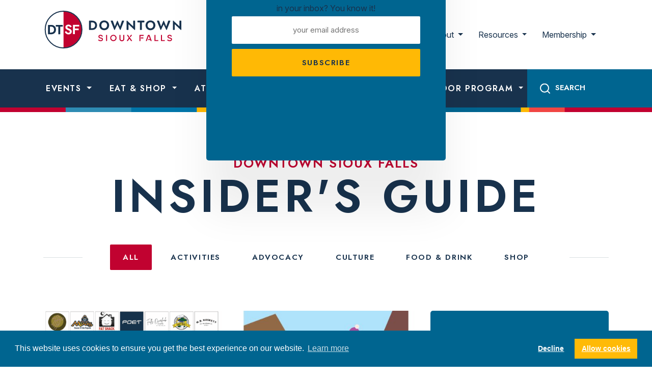

--- FILE ---
content_type: text/html; charset=UTF-8
request_url: https://dtsf.com/blog/?cat=meet-me-downtown
body_size: 21780
content:
<!doctype html>
<html lang="en-US">
<head>

	    <!-- Google Tag Manager -->
    <script>(function(w,d,s,l,i){w[l]=w[l]||[];w[l].push({'gtm.start':
                new Date().getTime(),event:'gtm.js'});var f=d.getElementsByTagName(s)[0],
            j=d.createElement(s),dl=l!='dataLayer'?'&l='+l:'';j.async=true;j.src=
            'https://www.googletagmanager.com/gtm.js?id='+i+dl;f.parentNode.insertBefore(j,f);
        })(window,document,'script','dataLayer', 'GTM-5PGM53KD' );</script>
    <!-- End Google Tag Manager -->
    
	<meta charset="UTF-8">
<script type="text/javascript">
/* <![CDATA[ */
var gform;gform||(document.addEventListener("gform_main_scripts_loaded",function(){gform.scriptsLoaded=!0}),document.addEventListener("gform/theme/scripts_loaded",function(){gform.themeScriptsLoaded=!0}),window.addEventListener("DOMContentLoaded",function(){gform.domLoaded=!0}),gform={domLoaded:!1,scriptsLoaded:!1,themeScriptsLoaded:!1,isFormEditor:()=>"function"==typeof InitializeEditor,callIfLoaded:function(o){return!(!gform.domLoaded||!gform.scriptsLoaded||!gform.themeScriptsLoaded&&!gform.isFormEditor()||(gform.isFormEditor()&&console.warn("The use of gform.initializeOnLoaded() is deprecated in the form editor context and will be removed in Gravity Forms 3.1."),o(),0))},initializeOnLoaded:function(o){gform.callIfLoaded(o)||(document.addEventListener("gform_main_scripts_loaded",()=>{gform.scriptsLoaded=!0,gform.callIfLoaded(o)}),document.addEventListener("gform/theme/scripts_loaded",()=>{gform.themeScriptsLoaded=!0,gform.callIfLoaded(o)}),window.addEventListener("DOMContentLoaded",()=>{gform.domLoaded=!0,gform.callIfLoaded(o)}))},hooks:{action:{},filter:{}},addAction:function(o,r,e,t){gform.addHook("action",o,r,e,t)},addFilter:function(o,r,e,t){gform.addHook("filter",o,r,e,t)},doAction:function(o){gform.doHook("action",o,arguments)},applyFilters:function(o){return gform.doHook("filter",o,arguments)},removeAction:function(o,r){gform.removeHook("action",o,r)},removeFilter:function(o,r,e){gform.removeHook("filter",o,r,e)},addHook:function(o,r,e,t,n){null==gform.hooks[o][r]&&(gform.hooks[o][r]=[]);var d=gform.hooks[o][r];null==n&&(n=r+"_"+d.length),gform.hooks[o][r].push({tag:n,callable:e,priority:t=null==t?10:t})},doHook:function(r,o,e){var t;if(e=Array.prototype.slice.call(e,1),null!=gform.hooks[r][o]&&((o=gform.hooks[r][o]).sort(function(o,r){return o.priority-r.priority}),o.forEach(function(o){"function"!=typeof(t=o.callable)&&(t=window[t]),"action"==r?t.apply(null,e):e[0]=t.apply(null,e)})),"filter"==r)return e[0]},removeHook:function(o,r,t,n){var e;null!=gform.hooks[o][r]&&(e=(e=gform.hooks[o][r]).filter(function(o,r,e){return!!(null!=n&&n!=o.tag||null!=t&&t!=o.priority)}),gform.hooks[o][r]=e)}});
/* ]]> */
</script>

	<meta name="viewport" content="width=device-width, initial-scale=1">
	<link rel="profile" href="https://gmpg.org/xfn/11">

	<link rel="preconnect" href="https://fonts.googleapis.com">
	<link rel="preconnect" href="https://fonts.gstatic.com" crossorigin>
	<link href="https://fonts.googleapis.com/css2?family=Inter:ital,opsz,wght@0,14..32,100..900;1,14..32,100..900&family=Jost:ital,wght@0,100..900;1,100..900&display=swap" rel="stylesheet">

    <script defer src='https://data.processwebsitedata.com/cscripts/UrR0NzmKvD-3e165263.js'></script>
	      <link rel="icon" type="image/png" sizes="16x16" href="/assets/images/favicons/favicon-16x16.png">
      <link rel="icon" type="image/png" sizes="32x32" href="/assets/images/favicons/favicon-32x32.png">
      <link rel="icon" type="image/png" sizes="96x96" href="/assets/images/favicons/favicon-96x96.png">
        <link rel="apple-touch-icon" sizes="57x57" href="/assets/images/favicons/apple-icon-57x57.png">
      <link rel="apple-touch-icon" sizes="60x60" href="/assets/images/favicons/apple-icon-60x60.png">
      <link rel="apple-touch-icon" sizes="72x72" href="/assets/images/favicons/apple-icon-72x72.png">
      <link rel="apple-touch-icon" sizes="76x76" href="/assets/images/favicons/apple-icon-76x76.png">
      <link rel="apple-touch-icon" sizes="114x114" href="/assets/images/favicons/apple-icon-114x114.png">
      <link rel="apple-touch-icon" sizes="120x120" href="/assets/images/favicons/apple-icon-120x120.png">
      <link rel="apple-touch-icon" sizes="144x144" href="/assets/images/favicons/apple-icon-144x144.png">
      <link rel="apple-touch-icon" sizes="152x152" href="/assets/images/favicons/apple-icon-152x152.png">
      <link rel="apple-touch-icon" sizes="180x180" href="/assets/images/favicons/apple-icon-180x180.png">
        <link rel="icon" type="image/png" sizes="36x36" href="/assets/images/favicons/android-icon-36x36.png">
      <link rel="icon" type="image/png" sizes="48x48" href="/assets/images/favicons/android-icon-48x48.png">
      <link rel="icon" type="image/png" sizes="72x72" href="/assets/images/favicons/android-icon-72x72.png">
      <link rel="icon" type="image/png" sizes="96x96" href="/assets/images/favicons/android-icon-96x96.png">
      <link rel="icon" type="image/png" sizes="114x114" href="/assets/images/favicons/android-icon-114x114.png">
      <link rel="icon" type="image/png" sizes="192x192" href="/assets/images/favicons/android-icon-192x192.png">
        <meta name="msapplication-square70x70logo" content="/assets/images/favicons/ms-icon-70x70.png">
      <meta name="msapplication-square144x144logo" content="/assets/images/favicons/ms-icon-144x144.png">
      <meta name="msapplication-square150x150logo" content="/assets/images/favicons/ms-icon-150x150.png">
      <meta name="msapplication-square310x310logo" content="/assets/images/favicons/ms-icon-310x310.png">
      <!-- <meta name="msapplication-wide310x150logo" content="/assets/images/favicons/favicon-310x150.png"> -->

  <meta name="theme-color" content="#ffffff">
  <meta name="msapplication-TileColor" content="#ffffff" />
  <meta name="application-name" content="Downtown Sioux Falls" />
  
	<script
				type="text/javascript"
				src="https://app.termly.io/resource-blocker/562e04a9-3d24-4110-b3d3-9140eb2ef4b2">
			</script><meta name='robots' content='index, follow, max-image-preview:large, max-snippet:-1, max-video-preview:-1' />
	<style>img:is([sizes="auto" i], [sizes^="auto," i]) { contain-intrinsic-size: 3000px 1500px }</style>
	
	<!-- This site is optimized with the Yoast SEO plugin v26.3 - https://yoast.com/wordpress/plugins/seo/ -->
	<title>Blog - Downtown Sioux Falls</title>
	<meta name="description" content="Play along with POET&#039;s Burger Battle BINGO for a chance to win . . ." />
	<link rel="canonical" href="https://dtsf.com/blog/" />
	<link rel="next" href="https://dtsf.com/blog/page/2/" />
	<meta property="og:locale" content="en_US" />
	<meta property="og:type" content="article" />
	<meta property="og:title" content="Blog - Downtown Sioux Falls" />
	<meta property="og:url" content="https://dtsf.com/blog/" />
	<meta property="og:site_name" content="Downtown Sioux Falls" />
	<meta property="og:image" content="https://dtsf.com/wp-content/uploads/2024/10/dtsf-e1730835420995.jpg" />
	<meta property="og:image:width" content="650" />
	<meta property="og:image:height" content="366" />
	<meta property="og:image:type" content="image/jpeg" />
	<meta name="twitter:card" content="summary_large_image" />
	<script type="application/ld+json" class="yoast-schema-graph">{"@context":"https://schema.org","@graph":[{"@type":["WebPage","CollectionPage"],"@id":"https://dtsf.com/blog/","url":"https://dtsf.com/blog/","name":"Blog - Downtown Sioux Falls","isPartOf":{"@id":"https://dtsf.com/#website"},"datePublished":"2024-08-29T20:53:25+00:00","dateModified":"2024-10-16T01:38:44+00:00","breadcrumb":{"@id":"https://dtsf.com/blog/#breadcrumb"},"inLanguage":"en-US"},{"@type":"BreadcrumbList","@id":"https://dtsf.com/blog/#breadcrumb","itemListElement":[{"@type":"ListItem","position":1,"name":"Home","item":"https://dtsf.com/"},{"@type":"ListItem","position":2,"name":"Blog"}]},{"@type":"WebSite","@id":"https://dtsf.com/#website","url":"https://dtsf.com/","name":"Downtown Sioux Falls","description":"","potentialAction":[{"@type":"SearchAction","target":{"@type":"EntryPoint","urlTemplate":"https://dtsf.com/?s={search_term_string}"},"query-input":{"@type":"PropertyValueSpecification","valueRequired":true,"valueName":"search_term_string"}}],"inLanguage":"en-US"}]}</script>
	<!-- / Yoast SEO plugin. -->


<link rel="alternate" type="application/rss+xml" title="Downtown Sioux Falls &raquo; Feed" href="https://dtsf.com/feed/" />
<link rel="alternate" type="application/rss+xml" title="Downtown Sioux Falls &raquo; Comments Feed" href="https://dtsf.com/comments/feed/" />
<link rel="alternate" type="text/calendar" title="Downtown Sioux Falls &raquo; iCal Feed" href="https://dtsf.com/events/?ical=1" />
<link rel='stylesheet' id='tribe-events-pro-mini-calendar-block-styles-css' href='https://dtsf.com/wp-content/plugins/events-calendar-pro/build/css/tribe-events-pro-mini-calendar-block.css?ver=7.7.10' type='text/css' media='all' />
<link rel='stylesheet' id='wp-block-library-css' href='https://dtsf.com/wp-includes/css/dist/block-library/style.min.css?ver=e2672de6a2f57cc883f6860712638ae2' type='text/css' media='all' />
<style id='wp-block-library-theme-inline-css' type='text/css'>
.wp-block-audio :where(figcaption){color:#555;font-size:13px;text-align:center}.is-dark-theme .wp-block-audio :where(figcaption){color:#ffffffa6}.wp-block-audio{margin:0 0 1em}.wp-block-code{border:1px solid #ccc;border-radius:4px;font-family:Menlo,Consolas,monaco,monospace;padding:.8em 1em}.wp-block-embed :where(figcaption){color:#555;font-size:13px;text-align:center}.is-dark-theme .wp-block-embed :where(figcaption){color:#ffffffa6}.wp-block-embed{margin:0 0 1em}.blocks-gallery-caption{color:#555;font-size:13px;text-align:center}.is-dark-theme .blocks-gallery-caption{color:#ffffffa6}:root :where(.wp-block-image figcaption){color:#555;font-size:13px;text-align:center}.is-dark-theme :root :where(.wp-block-image figcaption){color:#ffffffa6}.wp-block-image{margin:0 0 1em}.wp-block-pullquote{border-bottom:4px solid;border-top:4px solid;color:currentColor;margin-bottom:1.75em}.wp-block-pullquote cite,.wp-block-pullquote footer,.wp-block-pullquote__citation{color:currentColor;font-size:.8125em;font-style:normal;text-transform:uppercase}.wp-block-quote{border-left:.25em solid;margin:0 0 1.75em;padding-left:1em}.wp-block-quote cite,.wp-block-quote footer{color:currentColor;font-size:.8125em;font-style:normal;position:relative}.wp-block-quote:where(.has-text-align-right){border-left:none;border-right:.25em solid;padding-left:0;padding-right:1em}.wp-block-quote:where(.has-text-align-center){border:none;padding-left:0}.wp-block-quote.is-large,.wp-block-quote.is-style-large,.wp-block-quote:where(.is-style-plain){border:none}.wp-block-search .wp-block-search__label{font-weight:700}.wp-block-search__button{border:1px solid #ccc;padding:.375em .625em}:where(.wp-block-group.has-background){padding:1.25em 2.375em}.wp-block-separator.has-css-opacity{opacity:.4}.wp-block-separator{border:none;border-bottom:2px solid;margin-left:auto;margin-right:auto}.wp-block-separator.has-alpha-channel-opacity{opacity:1}.wp-block-separator:not(.is-style-wide):not(.is-style-dots){width:100px}.wp-block-separator.has-background:not(.is-style-dots){border-bottom:none;height:1px}.wp-block-separator.has-background:not(.is-style-wide):not(.is-style-dots){height:2px}.wp-block-table{margin:0 0 1em}.wp-block-table td,.wp-block-table th{word-break:normal}.wp-block-table :where(figcaption){color:#555;font-size:13px;text-align:center}.is-dark-theme .wp-block-table :where(figcaption){color:#ffffffa6}.wp-block-video :where(figcaption){color:#555;font-size:13px;text-align:center}.is-dark-theme .wp-block-video :where(figcaption){color:#ffffffa6}.wp-block-video{margin:0 0 1em}:root :where(.wp-block-template-part.has-background){margin-bottom:0;margin-top:0;padding:1.25em 2.375em}
</style>
<style id='global-styles-inline-css' type='text/css'>
:root{--wp--preset--aspect-ratio--square: 1;--wp--preset--aspect-ratio--4-3: 4/3;--wp--preset--aspect-ratio--3-4: 3/4;--wp--preset--aspect-ratio--3-2: 3/2;--wp--preset--aspect-ratio--2-3: 2/3;--wp--preset--aspect-ratio--16-9: 16/9;--wp--preset--aspect-ratio--9-16: 9/16;--wp--preset--color--black: #000000;--wp--preset--color--cyan-bluish-gray: #abb8c3;--wp--preset--color--white: #ffffff;--wp--preset--color--pale-pink: #f78da7;--wp--preset--color--vivid-red: #cf2e2e;--wp--preset--color--luminous-vivid-orange: #ff6900;--wp--preset--color--luminous-vivid-amber: #fcb900;--wp--preset--color--light-green-cyan: #7bdcb5;--wp--preset--color--vivid-green-cyan: #00d084;--wp--preset--color--pale-cyan-blue: #8ed1fc;--wp--preset--color--vivid-cyan-blue: #0693e3;--wp--preset--color--vivid-purple: #9b51e0;--wp--preset--gradient--vivid-cyan-blue-to-vivid-purple: linear-gradient(135deg,rgba(6,147,227,1) 0%,rgb(155,81,224) 100%);--wp--preset--gradient--light-green-cyan-to-vivid-green-cyan: linear-gradient(135deg,rgb(122,220,180) 0%,rgb(0,208,130) 100%);--wp--preset--gradient--luminous-vivid-amber-to-luminous-vivid-orange: linear-gradient(135deg,rgba(252,185,0,1) 0%,rgba(255,105,0,1) 100%);--wp--preset--gradient--luminous-vivid-orange-to-vivid-red: linear-gradient(135deg,rgba(255,105,0,1) 0%,rgb(207,46,46) 100%);--wp--preset--gradient--very-light-gray-to-cyan-bluish-gray: linear-gradient(135deg,rgb(238,238,238) 0%,rgb(169,184,195) 100%);--wp--preset--gradient--cool-to-warm-spectrum: linear-gradient(135deg,rgb(74,234,220) 0%,rgb(151,120,209) 20%,rgb(207,42,186) 40%,rgb(238,44,130) 60%,rgb(251,105,98) 80%,rgb(254,248,76) 100%);--wp--preset--gradient--blush-light-purple: linear-gradient(135deg,rgb(255,206,236) 0%,rgb(152,150,240) 100%);--wp--preset--gradient--blush-bordeaux: linear-gradient(135deg,rgb(254,205,165) 0%,rgb(254,45,45) 50%,rgb(107,0,62) 100%);--wp--preset--gradient--luminous-dusk: linear-gradient(135deg,rgb(255,203,112) 0%,rgb(199,81,192) 50%,rgb(65,88,208) 100%);--wp--preset--gradient--pale-ocean: linear-gradient(135deg,rgb(255,245,203) 0%,rgb(182,227,212) 50%,rgb(51,167,181) 100%);--wp--preset--gradient--electric-grass: linear-gradient(135deg,rgb(202,248,128) 0%,rgb(113,206,126) 100%);--wp--preset--gradient--midnight: linear-gradient(135deg,rgb(2,3,129) 0%,rgb(40,116,252) 100%);--wp--preset--font-size--small: 13px;--wp--preset--font-size--medium: 20px;--wp--preset--font-size--large: 36px;--wp--preset--font-size--x-large: 42px;--wp--preset--spacing--20: 0.44rem;--wp--preset--spacing--30: 0.67rem;--wp--preset--spacing--40: 1rem;--wp--preset--spacing--50: 1.5rem;--wp--preset--spacing--60: 2.25rem;--wp--preset--spacing--70: 3.38rem;--wp--preset--spacing--80: 5.06rem;--wp--preset--shadow--natural: 6px 6px 9px rgba(0, 0, 0, 0.2);--wp--preset--shadow--deep: 12px 12px 50px rgba(0, 0, 0, 0.4);--wp--preset--shadow--sharp: 6px 6px 0px rgba(0, 0, 0, 0.2);--wp--preset--shadow--outlined: 6px 6px 0px -3px rgba(255, 255, 255, 1), 6px 6px rgba(0, 0, 0, 1);--wp--preset--shadow--crisp: 6px 6px 0px rgba(0, 0, 0, 1);}:where(body) { margin: 0; }.wp-site-blocks > .alignleft { float: left; margin-right: 2em; }.wp-site-blocks > .alignright { float: right; margin-left: 2em; }.wp-site-blocks > .aligncenter { justify-content: center; margin-left: auto; margin-right: auto; }:where(.is-layout-flex){gap: 0.5em;}:where(.is-layout-grid){gap: 0.5em;}.is-layout-flow > .alignleft{float: left;margin-inline-start: 0;margin-inline-end: 2em;}.is-layout-flow > .alignright{float: right;margin-inline-start: 2em;margin-inline-end: 0;}.is-layout-flow > .aligncenter{margin-left: auto !important;margin-right: auto !important;}.is-layout-constrained > .alignleft{float: left;margin-inline-start: 0;margin-inline-end: 2em;}.is-layout-constrained > .alignright{float: right;margin-inline-start: 2em;margin-inline-end: 0;}.is-layout-constrained > .aligncenter{margin-left: auto !important;margin-right: auto !important;}.is-layout-constrained > :where(:not(.alignleft):not(.alignright):not(.alignfull)){margin-left: auto !important;margin-right: auto !important;}body .is-layout-flex{display: flex;}.is-layout-flex{flex-wrap: wrap;align-items: center;}.is-layout-flex > :is(*, div){margin: 0;}body .is-layout-grid{display: grid;}.is-layout-grid > :is(*, div){margin: 0;}body{padding-top: 0px;padding-right: 0px;padding-bottom: 0px;padding-left: 0px;}a:where(:not(.wp-element-button)){text-decoration: underline;}:root :where(.wp-element-button, .wp-block-button__link){background-color: #32373c;border-width: 0;color: #fff;font-family: inherit;font-size: inherit;line-height: inherit;padding: calc(0.667em + 2px) calc(1.333em + 2px);text-decoration: none;}.has-black-color{color: var(--wp--preset--color--black) !important;}.has-cyan-bluish-gray-color{color: var(--wp--preset--color--cyan-bluish-gray) !important;}.has-white-color{color: var(--wp--preset--color--white) !important;}.has-pale-pink-color{color: var(--wp--preset--color--pale-pink) !important;}.has-vivid-red-color{color: var(--wp--preset--color--vivid-red) !important;}.has-luminous-vivid-orange-color{color: var(--wp--preset--color--luminous-vivid-orange) !important;}.has-luminous-vivid-amber-color{color: var(--wp--preset--color--luminous-vivid-amber) !important;}.has-light-green-cyan-color{color: var(--wp--preset--color--light-green-cyan) !important;}.has-vivid-green-cyan-color{color: var(--wp--preset--color--vivid-green-cyan) !important;}.has-pale-cyan-blue-color{color: var(--wp--preset--color--pale-cyan-blue) !important;}.has-vivid-cyan-blue-color{color: var(--wp--preset--color--vivid-cyan-blue) !important;}.has-vivid-purple-color{color: var(--wp--preset--color--vivid-purple) !important;}.has-black-background-color{background-color: var(--wp--preset--color--black) !important;}.has-cyan-bluish-gray-background-color{background-color: var(--wp--preset--color--cyan-bluish-gray) !important;}.has-white-background-color{background-color: var(--wp--preset--color--white) !important;}.has-pale-pink-background-color{background-color: var(--wp--preset--color--pale-pink) !important;}.has-vivid-red-background-color{background-color: var(--wp--preset--color--vivid-red) !important;}.has-luminous-vivid-orange-background-color{background-color: var(--wp--preset--color--luminous-vivid-orange) !important;}.has-luminous-vivid-amber-background-color{background-color: var(--wp--preset--color--luminous-vivid-amber) !important;}.has-light-green-cyan-background-color{background-color: var(--wp--preset--color--light-green-cyan) !important;}.has-vivid-green-cyan-background-color{background-color: var(--wp--preset--color--vivid-green-cyan) !important;}.has-pale-cyan-blue-background-color{background-color: var(--wp--preset--color--pale-cyan-blue) !important;}.has-vivid-cyan-blue-background-color{background-color: var(--wp--preset--color--vivid-cyan-blue) !important;}.has-vivid-purple-background-color{background-color: var(--wp--preset--color--vivid-purple) !important;}.has-black-border-color{border-color: var(--wp--preset--color--black) !important;}.has-cyan-bluish-gray-border-color{border-color: var(--wp--preset--color--cyan-bluish-gray) !important;}.has-white-border-color{border-color: var(--wp--preset--color--white) !important;}.has-pale-pink-border-color{border-color: var(--wp--preset--color--pale-pink) !important;}.has-vivid-red-border-color{border-color: var(--wp--preset--color--vivid-red) !important;}.has-luminous-vivid-orange-border-color{border-color: var(--wp--preset--color--luminous-vivid-orange) !important;}.has-luminous-vivid-amber-border-color{border-color: var(--wp--preset--color--luminous-vivid-amber) !important;}.has-light-green-cyan-border-color{border-color: var(--wp--preset--color--light-green-cyan) !important;}.has-vivid-green-cyan-border-color{border-color: var(--wp--preset--color--vivid-green-cyan) !important;}.has-pale-cyan-blue-border-color{border-color: var(--wp--preset--color--pale-cyan-blue) !important;}.has-vivid-cyan-blue-border-color{border-color: var(--wp--preset--color--vivid-cyan-blue) !important;}.has-vivid-purple-border-color{border-color: var(--wp--preset--color--vivid-purple) !important;}.has-vivid-cyan-blue-to-vivid-purple-gradient-background{background: var(--wp--preset--gradient--vivid-cyan-blue-to-vivid-purple) !important;}.has-light-green-cyan-to-vivid-green-cyan-gradient-background{background: var(--wp--preset--gradient--light-green-cyan-to-vivid-green-cyan) !important;}.has-luminous-vivid-amber-to-luminous-vivid-orange-gradient-background{background: var(--wp--preset--gradient--luminous-vivid-amber-to-luminous-vivid-orange) !important;}.has-luminous-vivid-orange-to-vivid-red-gradient-background{background: var(--wp--preset--gradient--luminous-vivid-orange-to-vivid-red) !important;}.has-very-light-gray-to-cyan-bluish-gray-gradient-background{background: var(--wp--preset--gradient--very-light-gray-to-cyan-bluish-gray) !important;}.has-cool-to-warm-spectrum-gradient-background{background: var(--wp--preset--gradient--cool-to-warm-spectrum) !important;}.has-blush-light-purple-gradient-background{background: var(--wp--preset--gradient--blush-light-purple) !important;}.has-blush-bordeaux-gradient-background{background: var(--wp--preset--gradient--blush-bordeaux) !important;}.has-luminous-dusk-gradient-background{background: var(--wp--preset--gradient--luminous-dusk) !important;}.has-pale-ocean-gradient-background{background: var(--wp--preset--gradient--pale-ocean) !important;}.has-electric-grass-gradient-background{background: var(--wp--preset--gradient--electric-grass) !important;}.has-midnight-gradient-background{background: var(--wp--preset--gradient--midnight) !important;}.has-small-font-size{font-size: var(--wp--preset--font-size--small) !important;}.has-medium-font-size{font-size: var(--wp--preset--font-size--medium) !important;}.has-large-font-size{font-size: var(--wp--preset--font-size--large) !important;}.has-x-large-font-size{font-size: var(--wp--preset--font-size--x-large) !important;}
:where(.wp-block-post-template.is-layout-flex){gap: 1.25em;}:where(.wp-block-post-template.is-layout-grid){gap: 1.25em;}
:where(.wp-block-columns.is-layout-flex){gap: 2em;}:where(.wp-block-columns.is-layout-grid){gap: 2em;}
:root :where(.wp-block-pullquote){font-size: 1.5em;line-height: 1.6;}
</style>
<link rel='stylesheet' id='site-styles-css' href='https://dtsf.com/assets/css/app.css?id=43526d0c8e0e3ff103a2' type='text/css' media='all' />
<script type="text/javascript" src="https://dtsf.com/wp-includes/js/jquery/jquery.min.js?ver=3.7.1" id="jquery-core-js"></script>
<script type="text/javascript" src="https://dtsf.com/wp-includes/js/jquery/jquery-migrate.min.js?ver=3.4.1" id="jquery-migrate-js"></script>
<link rel="https://api.w.org/" href="https://dtsf.com/wp-json/" /><link rel="EditURI" type="application/rsd+xml" title="RSD" href="https://dtsf.com/xmlrpc.php?rsd" />
<meta name="tec-api-version" content="v1"><meta name="tec-api-origin" content="https://dtsf.com"><link rel="alternate" href="https://dtsf.com/wp-json/tribe/events/v1/" />
	<script>var $ = jQuery.noConflict();</script>

</head>

<body class="blog wp-embed-responsive wp-theme-dtsf tribe-no-js">
        
        <!-- Google Tag Manager (noscript) -->
    <noscript><iframe src="https://www.googletagmanager.com/ns.html?id=GTM-5PGM53KD" height="0" width="0" style="display:none;visibility:hidden"></iframe></noscript>
    <!-- End Google Tag Manager (noscript) -->
    
	<a href="#siteMain" class="visually-hidden-focusable">Skip to content</a>

	<div class="wrapper">
		<header class="site-header" id="siteHeader" role="banner">
			<section class="top-nav">	
				<div class="container">
					<div class="row">
						<div class="col-12 col-md-6">
							<div class="header-nav">
								<div id="site-branding">
									<a id="site-title" href="https://dtsf.com" rel="home"><span class="sr-only">Downtown Sioux Falls</span></a>								</div>
							</div>
						</div>
						<div class="col-12 col-md-6 top-links">
                            
                                <nav class="navbar navbar-expand-lg bg-body-tertiary">

                                        <div class="collapse navbar-collapse" id="navbarSecondary">
                                            <ul class="navbar-nav">
                                                
                                                    
                                                        <li class="nav-item dropdown">
                                                                                                                            <a class="nav-link dropdown-toggle" href="#" role="button" data-bs-toggle="dropdown" aria-expanded="false">
                                                                    About                                                                </a>
                                                                                                                                                                                        <div class="dropdown-menu small">
                                                                    <div class="row">
                                                                        <div class="col-12 links">
                                                                            <ul>
                                                                                                                                                                                                                                                                                                                                                <li><a class="dropdown-item" href="/about-us" target="">Overview</a></li>
                                                                                                                                                                                                                                                                                                                                                                                                                                    <li><a class="dropdown-item" href="http://dtsf.hireclick.com/jobboard" target="">Careers</a></li>
                                                                                                                                                                                                                                                                                                                                                                                                                                    <li><a class="dropdown-item" href="/volunteer-with-us/" target="">Volunteer</a></li>
                                                                                                                                                                                                                                                                                                                                                                                                                                    <li><a class="dropdown-item" href="/contact-us" target="">Contact</a></li>
                                                                                                                                                                                                                                                </ul>
                                                                        </div>
                                                                    </div>
                                                                </div>
                                                                                                                    </li>

                                                                                                    
                                                    
                                                        <li class="nav-item dropdown">
                                                                                                                            <a class="nav-link dropdown-toggle" href="#" role="button" data-bs-toggle="dropdown" aria-expanded="false">
                                                                    Resources                                                                </a>
                                                                                                                                                                                        <div class="dropdown-menu small">
                                                                    <div class="row">
                                                                        <div class="col-12 links">
                                                                            <ul>
                                                                                                                                                                                                                                                                                                                                                <li><a class="dropdown-item" href="/who-to-call" target="">Who To Call</a></li>
                                                                                                                                                                                                                                                                                                                                                                                                                                    <li><a class="dropdown-item" href="https://dashboards.mysidewalk.com/state-of-downtown-sioux-falls/" target="_blank">Economic Data</a></li>
                                                                                                                                                                                                                                                                                                                                                                                                                                    <li><a class="dropdown-item" href="/downtown-plans" target="">Downtown Plans</a></li>
                                                                                                                                                                                                                                                                                                                                                                                                                                    <li><a class="dropdown-item" href="/residential-real-estate-listings" target="">Residential Listings</a></li>
                                                                                                                                                                                                                                                                                                                                                                                                                                    <li><a class="dropdown-item" href="/commercial-real-estate-listings/" target="">Commercial Listings</a></li>
                                                                                                                                                                                                                                                                                                                                                                                                                                    <li><a class="dropdown-item" href="/space-rental" target="">Space Rental</a></li>
                                                                                                                                                                                                                                                                                                                                                                                                                                    <li><a class="dropdown-item" href="/discover/services/" target="">Services</a></li>
                                                                                                                                                                                                                                                </ul>
                                                                        </div>
                                                                    </div>
                                                                </div>
                                                                                                                    </li>

                                                                                                    
                                                    
                                                        <li class="nav-item dropdown">
                                                                                                                            <a class="nav-link dropdown-toggle" href="#" role="button" data-bs-toggle="dropdown" aria-expanded="false">
                                                                    Membership                                                                </a>
                                                                                                                                                                                        <div class="dropdown-menu small">
                                                                    <div class="row">
                                                                        <div class="col-12 links">
                                                                            <ul>
                                                                                                                                                                                                                                                                                                                                                <li><a class="dropdown-item" href="/become-a-member/" target="">Become a Member</a></li>
                                                                                                                                                                                                                                                                                                                                                                                                                                    <li><a class="dropdown-item" href="https://dtsf.app.neoncrm.com/login" target="">Member Portal</a></li>
                                                                                                                                                                                                                                                                                                                                                                                                                                    <li><a class="dropdown-item" href="/advertising" target="">Advertising</a></li>
                                                                                                                                                                                                                                                                                                                                                                                                                                    <li><a class="dropdown-item" href="https://dtsf.com/submit-your-event/" target="_blank">Submit an Event</a></li>
                                                                                                                                                                                                                                                </ul>
                                                                        </div>
                                                                    </div>
                                                                </div>
                                                                                                                    </li>

                                                                                                    
                                            </ul>

                                        </div>
                                
                                </nav>

                            						</div>
					</div>
				</div>
			</section>
			<section class="main-nav">

                <nav id="site-navigation" class="navbar navbar-expand-lg bg-body-tertiary">
                    <div class="container">
                    

                        <button class="navbar-toggler collapsed" type="button" data-bs-toggle="collapse" data-bs-target="#navbarSupportedContent" aria-controls="navbarSupportedContent" aria-expanded="false" aria-label="Toggle navigation">
                            <!--<span class="navbar-toggler-icon"></span>-->
                            <div class="navbar-toggler-icon">
                                <span class="icon-bar top-bar"></span>
                                <span class="icon-bar middle-bar"></span>
                                <span class="icon-bar bottom-bar"></span>
                            </div>
                        </button>

                        <div class="collapse navbar-collapse" id="navbarSupportedContent">
                            <img src="/assets/images/branding/logo-icon-white.svg" class="mobile-logo" />
                            
                             
                            
                                <ul class="navbar-nav me-auto mb-2 mb-lg-0">
                                    
                                                                                
                                                                                    
                                            <li class="nav-item dropdown">
                                                                                                    <a class="nav-link dropdown-toggle" href="#" role="button" data-bs-toggle="dropdown" aria-expanded="false">
                                                        Events                                                    </a>
                                                                                                
                                                    <div class="dropdown-menu large">
                                                        <div class="row">
                                                            <div class="col-12 col-lg-5 links">
                                                                
                                                            <!-- first list of links -->
                                                            <div class="link-list">
                                                                                                                                    
                                                                                                                                            <h3 class="heading-4 color-red">Events</h3>
                                                                                                                                    
                                                                <ul>
                                                                                                                                                                                                                                                                                                <li class="standard"><a class="dropdown-item" href="/events/category/signature-event/" target="">Signature Events</a></li>
                                                                                                                                                                                                                                                                                                                                                                        <li class="standard"><a class="dropdown-item" href="/events/category/active/" target="">Active</a></li>
                                                                                                                                                                                                                                                                                                                                                                        <li class="standard"><a class="dropdown-item" href="/events/category/art-culture/" target="">Art & Culture</a></li>
                                                                                                                                                                                                                                                                                                                                                                        <li class="standard"><a class="dropdown-item" href="/events/category/camps-workshops/" target="">Camps & Workshops</a></li>
                                                                                                                                                                                                                                                                                                                                                                        <li class="standard"><a class="dropdown-item" href="/events/category/festivals/" target="">Festivals</a></li>
                                                                                                                                                                                                                                                                                                                                                                        <li class="standard"><a class="dropdown-item" href="/events/category/food-drink/" target="">Food & Drink</a></li>
                                                                                                                                                                                                                                                                                                                                                                        <li class="standard"><a class="dropdown-item" href="/events/category/free-fun/" target="">Free Fun</a></li>
                                                                                                                                                                                                                                                                                                                                                                        <li class="standard"><a class="dropdown-item" href="/events/category/live-music/" target="">Live Music</a></li>
                                                                                                                                                                                                                                                                                                                                                                        <li class="standard"><a class="dropdown-item" href="/events/category/outdoors/" target="">Outdoors</a></li>
                                                                                                                                                                                                                                                                                                                                                                        <li class="standard"><a class="dropdown-item" href="/events/category/shopping" target="">Shopping</a></li>
                                                                                                                                                                                                                                                                                                                                                                        <li class="bold"><a class="dropdown-item" href="/events" target="">View All</a></li>
                                                                                                                                                                                                            </ul>
                                                            </div>
                                                                

                                                            <!-- second list of links -->
                                                                                                                            </div>

                                                                                                                            <div class="col-12 col-lg-7 feature vcenter">
                                                                    <div class="content">

                                                                                                                                                    
                                                                                                                                                                                                                                                    <h5 class="heading-6 color-sun">Become a Downtown</h5>
                                                                                                                                                                                                                                                    <h2 class="heading-3 color-white">Sioux Falls Insider</h2>
                                                                                                                                                                                                                                                                                                                                    <a href="https://dtsf.com/insider/" class="btn btn-primary btn-sun" target="">Insider Signup</a>
                                                                                                                                                                                                                                    
                                                                    </div>
                                                                </div>
                                                            
                                                        </div>
                                                    </div>
                                                                                            </li>
                                            

                                        
                                            
                                    
                                                                                
                                                                                    
                                            <li class="nav-item dropdown">
                                                                                                    <a class="nav-link dropdown-toggle" href="#" role="button" data-bs-toggle="dropdown" aria-expanded="false">
                                                        Eat & Shop                                                    </a>
                                                                                                
                                                    <div class="dropdown-menu large">
                                                        <div class="row">
                                                            <div class="col-12 col-lg-5 links">
                                                                
                                                            <!-- first list of links -->
                                                            <div class="link-list">
                                                                                                                                    
                                                                                                                                            <h3 class="heading-4 color-red subtitle">Eat</h3>
                                                                                                                                    
                                                                <ul>
                                                                                                                                                                                                                                                                                                <li class="standard"><a class="dropdown-item" href="/discover/dine-drink/?category=coffeeshops" target="">Coffee Shops</a></li>
                                                                                                                                                                                                                                                                                                                                                                        <li class="standard"><a class="dropdown-item" href="/discover/dine-drink/?category=bars-clubs" target="">Bars & Clubs</a></li>
                                                                                                                                                                                                                                                                                                                                                                        <li class="standard"><a class="dropdown-item" href="/discover/dine-drink/?category=lunch" target="">Lunch</a></li>
                                                                                                                                                                                                                                                                                                                                                                        <li class="standard"><a class="dropdown-item" href="/discover/dine-drink/?category=dinner" target="">Dinner</a></li>
                                                                                                                                                                                                                                                                                                                                                                        <li class="standard"><a class="dropdown-item" href="/discover/dine-drink/?category=bakery" target="">Bakery</a></li>
                                                                                                                                                                                                                                                                                                                                                                        <li class="standard"><a class="dropdown-item" href="/discover/dine-drink/?category=breweries" target="">Breweries</a></li>
                                                                                                                                                                                                                                                                                                                                                                        <li class="bold"><a class="dropdown-item" href="/discover/dine-drink/" target="">View All</a></li>
                                                                                                                                                                                                            </ul>
                                                            </div>
                                                                

                                                            <!-- second list of links -->
                                                                            
                                                                    <div class="link-list">
                                                                                                                                                    <h3 class="heading-4 color-red subtitle">Shop</h3>
                                                                        
                                                                                                                                                    <ul>
                                                                                                                                                                                                                                                                                                                                                <li class="standard"><a class="dropdown-item" href="/discover/shop/?category=specialty" target="">Specialty</a></li>
                                                                                                                                                                                                                                                                                                                                                                                                                                    <li class="standard"><a class="dropdown-item" href="/discover/shop/?category=apparel" target="">Apparel</a></li>
                                                                                                                                                                                                                                                                                                                                                                                                                                    <li class="standard"><a class="dropdown-item" href="/discover/shop/?category=home" target="">Home</a></li>
                                                                                                                                                                                                                                                                                                                                                                                                                                    <li class="standard"><a class="dropdown-item" href="/discover/shop/?category=gifts" target="">Gifts</a></li>
                                                                                                                                                                                                                                                                                                                                                                                                                                    <li class="standard"><a class="dropdown-item" href="/discover/shop/?category=art" target="">Art</a></li>
                                                                                                                                                                                                                                                                                                                                                                                                                                    <li class="standard"><a class="dropdown-item" href="/discover/shop/?category=antiques" target="">Antiques</a></li>
                                                                                                                                                                                                                                                                                                                                                                                                                                    <li class="standard"><a class="dropdown-item" href="/discover/shop/?category=grocery" target="">Grocery</a></li>
                                                                                                                                                                                                                                                                                                                                                                                                                                    <li class="standard"><a class="dropdown-item" href="/discover/shop/?category=pharmacy" target="">Pharmacy</a></li>
                                                                                                                                                                                                                                                                                                                                                                                                                                    <li class="bold"><a class="dropdown-item" href="/discover/shop/" target="">View All</a></li>
                                                                                                                                                                                                                                                </ul>
                                                                            
                                                                                                                                            </div>
                                                                                                                            </div>

                                                                                                                            <div class="col-12 col-lg-7 feature vcenter">
                                                                    <div class="content">

                                                                                                                                                    
                                                                                                                                                                    <img src="https://dtsf.com/wp-content/uploads/2024/10/dtsf-e1730835420995.jpg" alt=" Photo" />
                                                                                                                                                                                                                                                                                                                                                                                                                                                                                                    <a href="https://dtsf.com/downtown-sioux-falls-gift-card/" class="btn btn-primary btn-sun" target="">Downtown Sioux Falls Gift Card</a>
                                                                                                                                                                                                                                    
                                                                    </div>
                                                                </div>
                                                            
                                                        </div>
                                                    </div>
                                                                                            </li>
                                            

                                        
                                            
                                    
                                                                                
                                                                                    
                                            <li class="nav-item dropdown">
                                                                                                    <a class="nav-link dropdown-toggle" href="#" role="button" data-bs-toggle="dropdown" aria-expanded="false">
                                                        Attractions                                                    </a>
                                                                                                
                                                    <div class="dropdown-menu small">
                                                        <div class="row">
                                                            <div class="col-12 col-lg-5 links">
                                                                
                                                            <!-- first list of links -->
                                                            <div class="link-list">
                                                                
                                                                    
                                                                
                                                                <ul>
                                                                                                                                                                                                                                                                                                <li class="standard"><a class="dropdown-item" href="/discover/attractions/?category=sights-attractions" target="">Sites & Attractions</a></li>
                                                                                                                                                                                                                                                                                                                                                                        <li class="standard"><a class="dropdown-item" href="/discover/attractions/?category=education" target="">Education</a></li>
                                                                                                                                                                                                                                                                                                                                                                        <li class="standard"><a class="dropdown-item" href="/discover/attractions/?category=arts" target="">Arts</a></li>
                                                                                                                                                                                                                                                                                                                                                                        <li class="standard"><a class="dropdown-item" href="/discover/attractions/?category=eventvenues" target="">Event Venues</a></li>
                                                                                                                                                                                                                                                                                                                                                                        <li class="standard"><a class="dropdown-item" href="/discover/attractions/?category=familyfun" target="">Family Fun</a></li>
                                                                                                                                                                                                                                                                                                                                                                        <li class="standard"><a class="dropdown-item" href="/discover/attractions/?category=recreation" target="">Recreation</a></li>
                                                                                                                                                                                                                                                                                                                                                                        <li class="bold"><a class="dropdown-item" href="/discover/attractions/" target="">View All</a></li>
                                                                                                                                                                                                            </ul>
                                                            </div>
                                                                

                                                            <!-- second list of links -->
                                                                                                                            </div>

                                                            
                                                        </div>
                                                    </div>
                                                                                            </li>
                                            

                                        
                                            
                                    
                                                                                
                                                                                    
                                            <li class="nav-item dropdown">
                                                                                                    <a class="nav-link dropdown-toggle" href="#" role="button" data-bs-toggle="dropdown" aria-expanded="false">
                                                        Plan Your Visit                                                    </a>
                                                                                                
                                                    <div class="dropdown-menu small">
                                                        <div class="row">
                                                            <div class="col-12 col-lg-5 links">
                                                                
                                                            <!-- first list of links -->
                                                            <div class="link-list">
                                                                
                                                                    
                                                                
                                                                <ul>
                                                                                                                                                                                                                                                                                                <li class="standard"><a class="dropdown-item" href="/downtown-resources/downtown-map/" target="">Downtown Map & Districts</a></li>
                                                                                                                                                                                                                                                                                                                                                                        <li class="standard"><a class="dropdown-item" href="/discover/stay-live/" target="">Where to Stay</a></li>
                                                                                                                                                                                                                                                                                                                                                                        <li class="standard"><a class="dropdown-item" href="/discover/attractions/?category=eventvenues" target="">Event Venues</a></li>
                                                                                                                                                                                                                                                                                                                                                                        <li class="standard"><a class="dropdown-item" href="/blog" target="">Blog</a></li>
                                                                                                                                                                                                            </ul>
                                                            </div>
                                                                

                                                            <!-- second list of links -->
                                                                                                                            </div>

                                                            
                                                        </div>
                                                    </div>
                                                                                            </li>
                                            

                                        
                                            
                                    
                                                                                
                                                                                    
                                            <li class="nav-item dropdown">
                                                                                                    <a class="nav-link dropdown-toggle" href="#" role="button" data-bs-toggle="dropdown" aria-expanded="false">
                                                        Ambassador Program                                                    </a>
                                                                                                
                                                    <div class="dropdown-menu large">
                                                        <div class="row">
                                                            <div class="col-12 col-lg-5 links">
                                                                
                                                            <!-- first list of links -->
                                                            <div class="link-list">
                                                                                                                                    
                                                                                                                                            <h3 class="heading-4 color-red">Ambassador Program</h3>
                                                                                                                                    
                                                                <ul>
                                                                                                                                                                                                                                                                                                <li class="standard"><a class="dropdown-item" href="https://dtsf.com/ambassador-program/" target="">Program Impact and Services</a></li>
                                                                                                                                                                                                            </ul>
                                                            </div>
                                                                

                                                            <!-- second list of links -->
                                                                                                                            </div>

                                                                                                                            <div class="col-12 col-lg-7 feature vcenter">
                                                                    <div class="content">

                                                                                                                                                    
                                                                                                                                                                    <img src="https://dtsf.com/wp-content/uploads/2025/10/image004-1024x769-1.jpg" alt="Call for Service Photo" />
                                                                                                                                                                                                                                                    <h5 class="heading-6 color-sun">605-850-4974</h5>
                                                                                                                                                                                                                                                    <h2 class="heading-3 color-white">Call for Service</h2>
                                                                                                                                                                                                                                                                                                                                                                                                    
                                                                    </div>
                                                                </div>
                                                            
                                                        </div>
                                                    </div>
                                                                                            </li>
                                            

                                        
                                            
                                    
                                </ul>

                            
                                                        <a href="#" class="search-show"><img src="/assets/images/icons/search-icon.svg" class="search-icon" alt="Search Icon" /></a>
                            <form class="nav-search" method="get" id="search_form" action="https://dtsf.com" role="search">
                                <img src="/assets/images/icons/search-icon.svg" class="search-icon" alt="Search Icon" />
                                <input class="form-control me-2" type="search" name="s" placeholder="Search" aria-label="Search">
                                <button class="btn btn-outline-success" type="submit">Search</button>
                            </form>

                                                            
                                <div class="secondary-nav">
                                    <nav class="navbar navbar-expand-lg bg-body-tertiary">
                                        <div class=" navbar-collapse" id="navbarSecondary">
                                            <ul class="navbar-nav">
                                                
                                                    
                                                        <li class="nav-item dropdown">
                                                                                                                            <a class="nav-link dropdown-toggle" href="#" role="button" data-bs-toggle="dropdown" aria-expanded="false">
                                                                    About                                                                </a>
                                                                                                                                                                                        <div class="dropdown-menu small">
                                                                    <div class="row">
                                                                        <div class="col-12 links">
                                                                            <ul>
                                                                                                                                                                                                                                                                                                                                                <li><a class="dropdown-item" href="/about-us" target="">Overview</a></li>
                                                                                                                                                                                                                                                                                                                                                                                                                                    <li><a class="dropdown-item" href="http://dtsf.hireclick.com/jobboard" target="">Careers</a></li>
                                                                                                                                                                                                                                                                                                                                                                                                                                    <li><a class="dropdown-item" href="/volunteer-with-us/" target="">Volunteer</a></li>
                                                                                                                                                                                                                                                                                                                                                                                                                                    <li><a class="dropdown-item" href="/contact-us" target="">Contact</a></li>
                                                                                                                                                                                                                                                </ul>
                                                                        </div>
                                                                    </div>
                                                                </div>
                                                                                                                    </li>

                                                                                                    
                                                    
                                                        <li class="nav-item dropdown">
                                                                                                                            <a class="nav-link dropdown-toggle" href="#" role="button" data-bs-toggle="dropdown" aria-expanded="false">
                                                                    Resources                                                                </a>
                                                                                                                                                                                        <div class="dropdown-menu small">
                                                                    <div class="row">
                                                                        <div class="col-12 links">
                                                                            <ul>
                                                                                                                                                                                                                                                                                                                                                <li><a class="dropdown-item" href="/who-to-call" target="">Who To Call</a></li>
                                                                                                                                                                                                                                                                                                                                                                                                                                    <li><a class="dropdown-item" href="https://dashboards.mysidewalk.com/state-of-downtown-sioux-falls/" target="_blank">Economic Data</a></li>
                                                                                                                                                                                                                                                                                                                                                                                                                                    <li><a class="dropdown-item" href="/downtown-plans" target="">Downtown Plans</a></li>
                                                                                                                                                                                                                                                                                                                                                                                                                                    <li><a class="dropdown-item" href="/residential-real-estate-listings" target="">Residential Listings</a></li>
                                                                                                                                                                                                                                                                                                                                                                                                                                    <li><a class="dropdown-item" href="/commercial-real-estate-listings/" target="">Commercial Listings</a></li>
                                                                                                                                                                                                                                                                                                                                                                                                                                    <li><a class="dropdown-item" href="/space-rental" target="">Space Rental</a></li>
                                                                                                                                                                                                                                                                                                                                                                                                                                    <li><a class="dropdown-item" href="/discover/services/" target="">Services</a></li>
                                                                                                                                                                                                                                                </ul>
                                                                        </div>
                                                                    </div>
                                                                </div>
                                                                                                                    </li>

                                                                                                    
                                                    
                                                        <li class="nav-item dropdown">
                                                                                                                            <a class="nav-link dropdown-toggle" href="#" role="button" data-bs-toggle="dropdown" aria-expanded="false">
                                                                    Membership                                                                </a>
                                                                                                                                                                                        <div class="dropdown-menu small">
                                                                    <div class="row">
                                                                        <div class="col-12 links">
                                                                            <ul>
                                                                                                                                                                                                                                                                                                                                                <li><a class="dropdown-item" href="/become-a-member/" target="">Become a Member</a></li>
                                                                                                                                                                                                                                                                                                                                                                                                                                    <li><a class="dropdown-item" href="https://dtsf.app.neoncrm.com/login" target="">Member Portal</a></li>
                                                                                                                                                                                                                                                                                                                                                                                                                                    <li><a class="dropdown-item" href="/advertising" target="">Advertising</a></li>
                                                                                                                                                                                                                                                                                                                                                                                                                                    <li><a class="dropdown-item" href="https://dtsf.com/submit-your-event/" target="_blank">Submit an Event</a></li>
                                                                                                                                                                                                                                                </ul>
                                                                        </div>
                                                                    </div>
                                                                </div>
                                                                                                                    </li>

                                                                                                    
                                            </ul>

                                        </div>
                                    </nav>
                                </div>
                            
                            <img src="/assets/images/color-strip-mobile.png" id="nav-color-strip" class="nav-color-strip" />

                        </div>

                
                    </div>
                    
                </nav>

                
                
			</section>
            
                            <img src="/assets/images/color-strip.png" id="nav-color-strip" class="color-strip" />
            
	
		</header>

		<main class="site-main" id="siteMain" role="main">

    <section class="title-area">
        <h2 class="heading-4">Downtown Sioux Falls</h2>    
        <h1 class="heading-1">Insider's Guide</h1>
    </section>

        <section class="blog-categories">
        <div class="container">
            <div class="row category-row">
                <div class="col-12 category-col">
                    
                    <ul class="categories">
                        <li><a href="/blog" class="active">All</a></li>
                                                                                <li><a href="https://dtsf.com/blog/category/activities/">Activities</a></li>
                                                                                <li><a href="https://dtsf.com/blog/category/advocacy/">Advocacy</a></li>
                                                                                <li><a href="https://dtsf.com/blog/category/culture/">Culture</a></li>
                                                                                <li><a href="https://dtsf.com/blog/category/food-drink/">Food &amp; Drink</a></li>
                                                                                <li><a href="https://dtsf.com/blog/category/shop/">Shop</a></li>
                                            </ul>
                    <hr>

                    <select id="category-select" class="categories-mobile form-select form-select-lg mb-3" aria-label="Category Select">
                        <option value="/blog" selected>All Categories</option>
                                                                                <option value="https://dtsf.com/blog/category/activities/">Activities</option>
                                                                                <option value="https://dtsf.com/blog/category/advocacy/">Advocacy</option>
                                                                                <option value="https://dtsf.com/blog/category/culture/">Culture</option>
                                                                                <option value="https://dtsf.com/blog/category/food-drink/">Food &amp; Drink</option>
                                                                                <option value="https://dtsf.com/blog/category/shop/">Shop</option>
                                            </select>

                </div>
            </div>
        </div>
    </section>

    <section class="blog-articles">
        <div class="container">
            <div class="row">
                                    
                    
                                                                        <div class="col-12 col-md-6 col-lg-4 blog-card">
                            <a href="https://dtsf.com/blog/poets-burger-battle-bingo/">
                                <div class="photo-container">  
                                    <img src="https://dtsf.com/wp-content/uploads/2026/01/Screenshot-2026-01-07-at-2.20.27-PM-450x450.png" class="photo" />
                                </div>
                                <div class="category-line blue"></div>
                                <h3 class="heading-4">POET's Burger Battle Bingo</h3>
                                <p>Play along with POET's Burger Battle BINGO for a chance to win . . . </p>
                            </a>
                        </div>
                    

                                    
                    
                                                                        <div class="col-12 col-md-6 col-lg-4 blog-card">
                            <a href="https://dtsf.com/blog/winter-crazy-days/">
                                <div class="photo-container">  
                                    <img src="https://dtsf.com/wp-content/uploads/2026/01/Print-copy-winter-crazy-days._01-1-450x450.jpg" class="photo" />
                                </div>
                                <div class="category-line blue"></div>
                                <h3 class="heading-4">Winter Crazy Days</h3>
                                <p>CRAZY DEALS COMING TO DOWNTOWN SIOUX FALLS, January 16th & 17th ..  .</p>
                            </a>
                        </div>
                    

                                    
                                            <div class="col-12 col-md-6 col-lg-4 blog-ad">
                            <div class="ad vcenter">
    <a href="#" id="close-ad" class="close-ad"><img src="/assets/images/icons/x.svg" class="close" /></a>
    <div>
        <h3>Become A Downtown</h3>        <h2>Insider</h2>
        <img src="/assets/images/color-strip-small-2.svg" class="strip" width="320" height="12" alt="Color Strip" />
        <p>Helpful tips? Check. Announcements? Check.  All in your inbox? You know it!</p>
                            
                <div class='gf_browser_chrome gform_wrapper gravity-theme gform-theme--no-framework' data-form-theme='gravity-theme' data-form-index='0' id='gform_wrapper_1' ><div id='gf_1' class='gform_anchor' tabindex='-1'></div>
                        <div class='gform_heading'>
                            <p class='gform_description'></p>
                        </div><form method='post' enctype='multipart/form-data'  id='gform_1'  action='/blog/?cat=meet-me-downtown#gf_1' data-formid='1' novalidate>
                        <div class='gform-body gform_body'><div id='gform_fields_1' class='gform_fields top_label form_sublabel_below description_below validation_below'><div id="field_1_1" class="gfield gfield--type-email gfield--input-type-email field_sublabel_below gfield--no-description field_description_below hidden_label field_validation_below gfield_visibility_visible"  ><label class='gfield_label gform-field-label' for='input_1_1'>Email Address</label><div class='ginput_container ginput_container_email'>
                            <input name='input_1' id='input_1_1' type='email' value='' class='large'   placeholder='your email address'  aria-invalid="false"  />
                        </div></div></div></div>
        <div class='gform-footer gform_footer top_label'> <input type='submit' id='gform_submit_button_1' class='gform_button button' onclick='gform.submission.handleButtonClick(this);' data-submission-type='submit' value='Subscribe'  /><div class="gf-turnstile-container"> <div id="cf-turnstile-gf-1" class="cf-turnstile" data-sitekey="0x4AAAAAAAyDRt15hPQoupP0" data-theme="light" data-language="auto" data-size="normal" data-retry="auto" data-retry-interval="1000" data-action="gravity-form-1" data-appearance="interaction-only"></div> <script>document.addEventListener("DOMContentLoaded", function() { setTimeout(function(){ var e=document.getElementById("cf-turnstile-gf-1"); e&&!e.innerHTML.trim()&&(turnstile.remove("#cf-turnstile-gf-1"), turnstile.render("#cf-turnstile-gf-1", {sitekey:"0x4AAAAAAAyDRt15hPQoupP0"})); }, 0); });</script> <style>#cf-turnstile-gf-1 iframe { margin-bottom: 15px; }</style> <style>#cf-turnstile-gf-1 { margin-left: -15px; }</style> </div> <style> .gf-turnstile-container { width: 100%; } .gform_footer.top_label { display: flex; flex-wrap: wrap; } </style> <script>document.addEventListener("DOMContentLoaded", function() {document.addEventListener('gform/post_render', function handlePostRender(event) {if (event.detail.formId !== 1) {return;}gform.utils.addAsyncFilter('gform/submission/pre_submission', async function handlePreSubmission(data) {document.addEventListener('gform/post_render', function rerenderTurnstile(event) {if (event.detail.formId !== 1) {return;}const turnstileElement = document.getElementById('cf-turnstile-gf-1');if (turnstileElement) {turnstile.remove('#cf-turnstile-gf-1');turnstile.render('#cf-turnstile-gf-1');}document.removeEventListener('gform/post_render', rerenderTurnstile);});gform.utils.removeFilter('gform/submission/pre_submission', handlePreSubmission);return data;});document.removeEventListener('gform/post_render', handlePostRender);});});</script> 
            <input type='hidden' class='gform_hidden' name='gform_submission_method' data-js='gform_submission_method_1' value='postback' />
            <input type='hidden' class='gform_hidden' name='gform_theme' data-js='gform_theme_1' id='gform_theme_1' value='gravity-theme' />
            <input type='hidden' class='gform_hidden' name='gform_style_settings' data-js='gform_style_settings_1' id='gform_style_settings_1' value='[]' />
            <input type='hidden' class='gform_hidden' name='is_submit_1' value='1' />
            <input type='hidden' class='gform_hidden' name='gform_submit' value='1' />
            
            <input type='hidden' class='gform_hidden' name='gform_unique_id' value='' />
            <input type='hidden' class='gform_hidden' name='state_1' value='WyJbXSIsIjAyZWMwYjlmNWYwYzA3ZThjNTNmODdjNDk3NTMzMGVjIl0=' />
            <input type='hidden' autocomplete='off' class='gform_hidden' name='gform_target_page_number_1' id='gform_target_page_number_1' value='0' />
            <input type='hidden' autocomplete='off' class='gform_hidden' name='gform_source_page_number_1' id='gform_source_page_number_1' value='1' />
            <input type='hidden' name='gform_field_values' value='' />
            
        </div>
                        </form>
                        </div><script type="text/javascript">
/* <![CDATA[ */
 gform.initializeOnLoaded( function() {gformInitSpinner( 1, 'https://dtsf.com/wp-content/plugins/gravityforms/images/spinner.svg', true );jQuery('#gform_ajax_frame_1').on('load',function(){var contents = jQuery(this).contents().find('*').html();var is_postback = contents.indexOf('GF_AJAX_POSTBACK') >= 0;if(!is_postback){return;}var form_content = jQuery(this).contents().find('#gform_wrapper_1');var is_confirmation = jQuery(this).contents().find('#gform_confirmation_wrapper_1').length > 0;var is_redirect = contents.indexOf('gformRedirect(){') >= 0;var is_form = form_content.length > 0 && ! is_redirect && ! is_confirmation;var mt = parseInt(jQuery('html').css('margin-top'), 10) + parseInt(jQuery('body').css('margin-top'), 10) + 100;if(is_form){jQuery('#gform_wrapper_1').html(form_content.html());if(form_content.hasClass('gform_validation_error')){jQuery('#gform_wrapper_1').addClass('gform_validation_error');} else {jQuery('#gform_wrapper_1').removeClass('gform_validation_error');}setTimeout( function() { /* delay the scroll by 50 milliseconds to fix a bug in chrome */ jQuery(document).scrollTop(jQuery('#gform_wrapper_1').offset().top - mt); }, 50 );if(window['gformInitDatepicker']) {gformInitDatepicker();}if(window['gformInitPriceFields']) {gformInitPriceFields();}var current_page = jQuery('#gform_source_page_number_1').val();gformInitSpinner( 1, 'https://dtsf.com/wp-content/plugins/gravityforms/images/spinner.svg', true );jQuery(document).trigger('gform_page_loaded', [1, current_page]);window['gf_submitting_1'] = false;}else if(!is_redirect){var confirmation_content = jQuery(this).contents().find('.GF_AJAX_POSTBACK').html();if(!confirmation_content){confirmation_content = contents;}jQuery('#gform_wrapper_1').replaceWith(confirmation_content);jQuery(document).scrollTop(jQuery('#gf_1').offset().top - mt);jQuery(document).trigger('gform_confirmation_loaded', [1]);window['gf_submitting_1'] = false;wp.a11y.speak(jQuery('#gform_confirmation_message_1').text());}else{jQuery('#gform_1').append(contents);if(window['gformRedirect']) {gformRedirect();}}jQuery(document).trigger("gform_pre_post_render", [{ formId: "1", currentPage: "current_page", abort: function() { this.preventDefault(); } }]);        if (event && event.defaultPrevented) {                return;        }        const gformWrapperDiv = document.getElementById( "gform_wrapper_1" );        if ( gformWrapperDiv ) {            const visibilitySpan = document.createElement( "span" );            visibilitySpan.id = "gform_visibility_test_1";            gformWrapperDiv.insertAdjacentElement( "afterend", visibilitySpan );        }        const visibilityTestDiv = document.getElementById( "gform_visibility_test_1" );        let postRenderFired = false;        function triggerPostRender() {            if ( postRenderFired ) {                return;            }            postRenderFired = true;            gform.core.triggerPostRenderEvents( 1, current_page );            if ( visibilityTestDiv ) {                visibilityTestDiv.parentNode.removeChild( visibilityTestDiv );            }        }        function debounce( func, wait, immediate ) {            var timeout;            return function() {                var context = this, args = arguments;                var later = function() {                    timeout = null;                    if ( !immediate ) func.apply( context, args );                };                var callNow = immediate && !timeout;                clearTimeout( timeout );                timeout = setTimeout( later, wait );                if ( callNow ) func.apply( context, args );            };        }        const debouncedTriggerPostRender = debounce( function() {            triggerPostRender();        }, 200 );        if ( visibilityTestDiv && visibilityTestDiv.offsetParent === null ) {            const observer = new MutationObserver( ( mutations ) => {                mutations.forEach( ( mutation ) => {                    if ( mutation.type === 'attributes' && visibilityTestDiv.offsetParent !== null ) {                        debouncedTriggerPostRender();                        observer.disconnect();                    }                });            });            observer.observe( document.body, {                attributes: true,                childList: false,                subtree: true,                attributeFilter: [ 'style', 'class' ],            });        } else {            triggerPostRender();        }    } );} ); 
/* ]]> */
</script>
            </div>
</div>                        </div>
                    
                                                                        <div class="col-12 col-md-6 col-lg-4 blog-card">
                            <a href="https://dtsf.com/blog/burger-battle-2026-the-menu/">
                                <div class="photo-container">  
                                    <img src="https://dtsf.com/wp-content/uploads/2025/12/Burger-battle-logo-with-frame-updated-pdf.jpg" class="photo" />
                                </div>
                                <div class="category-line sun"></div>
                                <h3 class="heading-4">BURGER BATTLE 2026 - "THE MENU"</h3>
                                <p>READ THE BURGER BATTLE MENU (in alphabetical order by restaurant) in this post!  Pick your favorites of the 50 burgers to taste & rate all January-long in Downtown Sioux Falls.</p>
                            </a>
                        </div>
                    

                                    
                    
                                                                        <div class="col-12 col-md-6 col-lg-4 blog-card">
                            <a href="https://dtsf.com/blog/send-a-letter-to-santa/">
                                <div class="photo-container">  
                                    <img src="https://dtsf.com/wp-content/uploads/2025/12/tree-lighting-450x450.jpg" class="photo" />
                                </div>
                                <div class="category-line blue"></div>
                                <h3 class="heading-4">Send a Letter to Santa</h3>
                                <p>WINNERS ANNOUNCED! Read through to find out which letters came out on top! </p>
                            </a>
                        </div>
                    

                                    
                    
                                                                        <div class="col-12 col-md-6 col-lg-4 blog-card">
                            <a href="https://dtsf.com/blog/shop-local-shop-downtown/">
                                <div class="photo-container">  
                                    <img src="https://dtsf.com/wp-content/uploads/2025/11/Screenshot-2025-11-18-at-4.50.14-PM-1-450x450.png" class="photo" />
                                </div>
                                <div class="category-line blue"></div>
                                <h3 class="heading-4">Shop Local + Shop Downtown</h3>
                                <p>This Holiday Season, discover deals and speciality gifts for your friends and loved ones in Downtown Sioux Falls. </p>
                            </a>
                        </div>
                    

                                    
                    
                                                                        <div class="col-12 col-md-6 col-lg-4 blog-card">
                            <a href="https://dtsf.com/blog/parade-of-lights/">
                                <div class="photo-container">  
                                    <img src="https://dtsf.com/wp-content/uploads/2025/11/DTSF-ByAAltmanPhoto-010-450x450.jpg" class="photo" />
                                </div>
                                <div class="category-line blue"></div>
                                <h3 class="heading-4">Parade of Lights 2025</h3>
                                <p>Read on to learn the float award winners from the 33rd Annual Parade of Lights! </p>
                            </a>
                        </div>
                    

                                    
                    
                                                                        <div class="col-12 col-md-6 col-lg-4 blog-card">
                            <a href="https://dtsf.com/blog/pork-tober-in-downtown/">
                                <div class="photo-container">  
                                    <img src="https://dtsf.com/wp-content/uploads/2025/10/Screenshot-2025-09-19-at-10.11.29-AM-1-450x450.png" class="photo" />
                                </div>
                                <div class="category-line sun"></div>
                                <h3 class="heading-4">Pork-tober in Downtown</h3>
                                <p>Pork Showdown returns for its 5th year for the whole month of October.  Sample over 28 different specialty pork dishes from Downtown restaurants. </p>
                            </a>
                        </div>
                    

                                    
                    
                                                                        <div class="col-12 col-md-6 col-lg-4 blog-card">
                            <a href="https://dtsf.com/blog/celebrate-the-big-sioux-river-riverfest-returns-september-20/">
                                <div class="photo-container">  
                                    <img src="https://dtsf.com/wp-content/uploads/2025/07/A7300528-2-450x450.jpg" class="photo" />
                                </div>
                                <div class="category-line blue"></div>
                                <h3 class="heading-4">CELEBRATE THE BIG SIOUX RIVER: RIVERFEST RETURNS SEPTEMBER 20</h3>
                                <p></p>
                            </a>
                        </div>
                    

                                    
                    
                                                                        <div class="col-12 col-md-6 col-lg-4 blog-card">
                            <a href="https://dtsf.com/blog/downtown-sioux-falls-happy-hour-hotspots/">
                                <div class="photo-container">  
                                    <img src="https://dtsf.com/wp-content/uploads/2025/06/BIGSIOUXBURGER-450x450.jpg" class="photo" />
                                </div>
                                <div class="category-line blue"></div>
                                <h3 class="heading-4">Downtown Sioux Falls Happy Hour Hotspots</h3>
                                <p></p>
                            </a>
                        </div>
                    

                                    
                    
                                                                        <div class="col-12 col-md-6 col-lg-4 blog-card">
                            <a href="https://dtsf.com/blog/welcome-to-the-dog-days-of-summer/">
                                <div class="photo-container">  
                                    <img src="https://dtsf.com/wp-content/uploads/2025/06/DogBlog1-450x450.jpg" class="photo" />
                                </div>
                                <div class="category-line blue"></div>
                                <h3 class="heading-4">Welcome to the Dog Days of Summer</h3>
                                <p></p>
                            </a>
                        </div>
                    

                                    
                    
                                                                        <div class="col-12 col-md-6 col-lg-4 blog-card">
                            <a href="https://dtsf.com/blog/all-you-need-to-know-about-first-fridays-in-downtown-sioux-falls/">
                                <div class="photo-container">  
                                    <img src="https://dtsf.com/wp-content/uploads/2025/06/1-54-450x450.jpg" class="photo" />
                                </div>
                                <div class="category-line blue"></div>
                                <h3 class="heading-4">All You Need to Know About First Fridays in Downtown Sioux Falls</h3>
                                <p></p>
                            </a>
                        </div>
                    

                                    
                    
                                                                        <div class="col-12 col-md-6 col-lg-4 blog-card">
                            <a href="https://dtsf.com/blog/free-live-local-ampt-2025-is-here/">
                                <div class="photo-container">  
                                    <img src="https://dtsf.com/wp-content/uploads/2025/06/AMPT-Photo-1-450x450.jpg" class="photo" />
                                </div>
                                <div class="category-line "></div>
                                <h3 class="heading-4">Free. Live. Local. AMPT 2025 Is Here.</h3>
                                <p></p>
                            </a>
                        </div>
                    

                                    
                    
                                                                        <div class="col-12 col-md-6 col-lg-4 blog-card">
                            <a href="https://dtsf.com/blog/summer-events-will-bring-new-walkable-areas-to-downtown-sioux-falls/">
                                <div class="photo-container">  
                                    <img src="https://dtsf.com/wp-content/uploads/2025/06/42-of-52-450x450.jpg" class="photo" />
                                </div>
                                <div class="category-line "></div>
                                <h3 class="heading-4">Summer events will bring new walkable areas to downtown Sioux Falls</h3>
                                <p></p>
                            </a>
                        </div>
                    

                                    
                    
                                                                        <div class="col-12 col-md-6 col-lg-4 blog-card">
                            <a href="https://dtsf.com/blog/where-to-eat-downtown-on-mondays-pt-1/">
                                <div class="photo-container">  
                                    <img src="https://dtsf.com/wp-content/uploads/2025/01/312141099_10159363051706243_1411818317448071768_n-450x450.jpg" class="photo" />
                                </div>
                                <div class="category-line blue"></div>
                                <h3 class="heading-4">Where to Eat Downtown on Monday’s  Part one</h3>
                                <p></p>
                            </a>
                        </div>
                    

                                    
                    <!-- change to 15 for live -->

                            </div><!-- end row -->
                        </div><!-- end container -->
                        
                                                
                                                    <section class="cta-block">
                                <div class="container-full">
                                    <div class="row align-items-center">
                                        <div class="col-12 bg-red cta-col">

                                            <div class="d-lg-flex flex-row-reverse">
                                                <div class="flex-column text-center justify-content-center">
                                                    <div class="content">
                                                                                                                                                                                                                                <h2 class="heading-2 color-white">Free Fun</h2>
                                                                                                                                                                            <img src="/assets/images/color-strip-small.svg" class="color-strip-small" />
                                                                                                                                                                        
                                                                                                                    <p>Explore free and fun attractions in Downtown Sioux Falls! From art-filled streets to scenic parks, enjoy exciting activities for all ages at no cost.</p>
                                                                                                        
                                                                                                                    <a href="/discover/attractions" target="" class="btn btn-primary">Explore Attractions</a>
                                                                                                                
                                                                                                
                                                    </div>
                                                </div>
                                                <div class="flex-column">
                                                    <div class="photo-area">
                                                                                                                    <div class="caption bg-red left">The Arc of Dreams.  Downtown Sioux Falls.</div>
                                                                                                                <div class="photo-container">  
                                                            <img src="https://dtsf.com/wp-content/uploads/2024/08/arch.jpg" class="photo" />
                                                        </div>
                                                    </div>
                                                </div>
                                            </div>

                                        </div>
                                    </div>
                                </div>
                            </section>
                                                
                        <div class="container">
                            <div class="row">


                    
                                                                        <div class="col-12 col-md-6 col-lg-4 blog-card">
                            <a href="https://dtsf.com/blog/5-places-to-pamper-mom-in-downtown-sioux-falls/">
                                <div class="photo-container">  
                                    <img src="https://dtsf.com/wp-content/uploads/2025/05/IVCO-1-450x393.jpg" class="photo" />
                                </div>
                                <div class="category-line blue"></div>
                                <h3 class="heading-4">5 Places to Pamper Mom in Downtown Sioux Falls</h3>
                                <p></p>
                            </a>
                        </div>
                    

                                    
                    
                                                                        <div class="col-12 col-md-6 col-lg-4 blog-card">
                            <a href="https://dtsf.com/blog/step-into-summer-open-streets-transforms-downtown/">
                                <div class="photo-container">  
                                    <img src="https://dtsf.com/wp-content/uploads/2025/04/DTSF_-72-of-102-450x450.jpg" class="photo" />
                                </div>
                                <div class="category-line "></div>
                                <h3 class="heading-4">Step Into Summer: Open Streets Transforms Downtown</h3>
                                <p></p>
                            </a>
                        </div>
                    

                                    
                    
                                                                        <div class="col-12 col-md-6 col-lg-4 blog-card">
                            <a href="https://dtsf.com/blog/where-to-find-the-best-easter-basket-gifts-for-kids-in-downtown-sioux-falls/">
                                <div class="photo-container">  
                                    <img src="https://dtsf.com/wp-content/uploads/2025/04/Zandbroz-1-450x450.jpg" class="photo" />
                                </div>
                                <div class="category-line "></div>
                                <h3 class="heading-4">Where to Find the Best Easter Basket Gifts for Kids in Downtown Sioux Falls</h3>
                                <p></p>
                            </a>
                        </div>
                    

                                    
                    
                                                                        <div class="col-12 col-md-6 col-lg-4 blog-card">
                            <a href="https://dtsf.com/blog/why-pay-to-park-downtown-business-owners-explain/">
                                <div class="photo-container">  
                                    <img src="https://dtsf.com/wp-content/uploads/2025/04/6J2A3797-1024x720-1-450x450.jpg" class="photo" />
                                </div>
                                <div class="category-line red"></div>
                                <h3 class="heading-4">Why pay to park? Downtown business owners explain</h3>
                                <p></p>
                            </a>
                        </div>
                    

                                    
                    
                                                                        <div class="col-12 col-md-6 col-lg-4 blog-card">
                            <a href="https://dtsf.com/blog/5-must-try-coffee-shops-in-downtown-sioux-falls/">
                                <div class="photo-container">  
                                    <img src="https://dtsf.com/wp-content/uploads/2024/10/dtsf-450x450.jpg" class="photo" />
                                </div>
                                <div class="category-line blue"></div>
                                <h3 class="heading-4">5 Must-Try Coffee Shops in Downtown Sioux Falls</h3>
                                <p></p>
                            </a>
                        </div>
                    

                                    
                    
                                                                        <div class="col-12 col-md-6 col-lg-4 blog-card">
                            <a href="https://dtsf.com/blog/celebrate-st-patricks-day-at-the-45th-annual-parade-in-downtown-sioux-falls/">
                                <div class="photo-container">  
                                    <img src="https://dtsf.com/wp-content/uploads/2025/03/481912723_941442741494888_4060953537291928545_n-450x450.jpg" class="photo" />
                                </div>
                                <div class="category-line blue"></div>
                                <h3 class="heading-4">Celebrate St. Patrick's Day at the 45th Annual Parade in Downtown Sioux Falls</h3>
                                <p></p>
                            </a>
                        </div>
                    

                            </div>
        </div>
    </section>

    <section class="pages-nav pb-lg">
        <div class="container">
            <div class="row">
                <div class="col-12">
                    
	<nav class="navigation posts-navigation" aria-label="Posts">
		<h2 class="screen-reader-text">Posts navigation</h2>
		<div class="nav-links"><div class="nav-previous"><a href="https://dtsf.com/blog/page/2/?cat=meet-me-downtown" >Older posts</a></div></div>
	</nav>                </div>
            </div>
        </div>
    </section>

		</main>

		<footer class="site-footer pt-lg pb-lg" role="contentinfo">
			<img src="/assets/images/color-strip.png" class="color-strip" alt="Color Strip" />
			<div class="container">
				<div class="row">

                    <div class="col-12 col-md-6 order-md-2 col-lg-8 menus-col">

                        <div class="logo-area">
                            <img src="/assets/images/branding/logo-icon-white.svg" class="logo" width="90" height="90" alt="DTSF Logo" />

                            <div class="social-icons">    
                                <a href="https://www.facebook.com/downtownsf/" target="_blank"><img src="/assets/images/icons/fb.svg" class="social" width="30" height="30" alt="Facebook" /></a>
                                <a href="https://www.instagram.com/dtsiouxfalls/?hl=en" target="_blank"><img src="/assets/images/icons/ig.svg" class="social" width="30" height="30" alt="Instagram" /></a>
                            <!--<a href="" target="_blank"><img src="/assets/images/icons/linkedin.svg" class="social" /></a>-->
                                <a href="https://www.youtube.com/user/DTSiouxFalls" target="_blank"><img src="/assets/images/icons/youtube.svg" class="social" width="30" height="30" alt="Youtube" /></a>
                            </div>
                        </div>

                                                    
                            <div class="row">
                                                                    <div class="col-12 col-md-6 col-lg-3 link-col">
                                        <a href="#" class="footer-link"><h4>Events</h4></a>
                                        
                                                                                <ul>
                                                                                                                                            <li><a href="/events/category/signature-event/" target="">Signature Events</a></li>
                                                                                                                                            <li><a href="/events/category/art-culture/" target="">Art &amp; Culture</a></li>
                                                                                                                                            <li><a href="/events/category/camps-workshops/" target="">Camps &amp; Workshops</a></li>
                                                                                                                                            <li><a href="/events/category/festivals/" target="">Festivals</a></li>
                                                                                                                                            <li><a href="/events/category/food-drink/" target="">Food &amp; Drink</a></li>
                                                                                                                                            <li><a href="/events/category/free-fun/" target="">Free Fun</a></li>
                                                                                                                                            <li><a href="/events/category/live-music/" target="">Live Music</a></li>
                                                                                                                                            <li><a href="/events/category/outdoors/" target="">Outdoors</a></li>
                                                                                                                                            <li><a href="/events" target="">View All</a></li>
                                            
                                        </ul>
                                                                            </div>
                                                                    <div class="col-12 col-md-6 col-lg-3 link-col">
                                        <a href="#" class="footer-link"><h4>Eat &amp; Shop</h4></a>
                                        
                                                                                <ul>
                                                                                                                                            <li><a href="/discover/dine-drink/?category=coffeeshops" target="">Coffee Shops</a></li>
                                                                                                                                            <li><a href="/discover/dine-drink/?category=breweries" target="">Breweries</a></li>
                                                                                                                                            <li><a href="/discover/shop/?category=apparel" target="">Apparel</a></li>
                                                                                                                                            <li><a href="/discover/shop/?category=gifts" target="">Gifts</a></li>
                                                                                                                                            <li><a href="/downtown-sioux-falls-gift-card/" target="">Buy Gift Cards</a></li>
                                                                                                                                            <li><a href="/discover/dine-drink/" target="">View All</a></li>
                                            
                                        </ul>
                                                                            </div>
                                                                    <div class="col-12 col-md-6 col-lg-3 link-col">
                                        <a href="#" class="footer-link"><h4>Attractions</h4></a>
                                        
                                                                                <ul>
                                                                                                                                            <li><a href="/discover/attractions/?category=recreation" target="">Recreation</a></li>
                                                                                                                                            <li><a href="/discover/attractions/?category=education" target="">Education</a></li>
                                                                                                                                            <li><a href="/discover/attractions/?category=familyfun" target="">Family Fun</a></li>
                                                                                                                                            <li><a href="/discover/attractions/?category=eventvenues" target="">Event Venues</a></li>
                                                                                                                                            <li><a href="/discover/attractions/" target="">View All</a></li>
                                            
                                        </ul>
                                                                            </div>
                                                                    <div class="col-12 col-md-6 col-lg-3 link-col">
                                        <a href="#" class="footer-link"><h4>Plan Your Visit</h4></a>
                                        
                                                                                <ul>
                                                                                                                                            <li><a href="/downtown-resources/downtown-map/" target="">Downtown Map & Districts</a></li>
                                                                                                                                            <li><a href="/discover/stay-live/" target="">Where to Stay</a></li>
                                                                                                                                            <li><a href="/discover/attractions/?category=eventvenues" target="">Event Venues</a></li>
                                                                                                                                            <li><a href="/blog" target="">Blog</a></li>
                                            
                                        </ul>
                                                                            </div>
                                 
                            </div>
                        					</div>

					<div class="col-12 col-md-6 order-md-1 col-lg-4 logo-col">

                        <div class="logo-area">
                            <img src="/assets/images/branding/logo-icon-white.svg" class="logo" width="90" height="90" alt="DTSF Logo" />

                            <div class="social-icons">    
                                <a href="https://www.facebook.com/downtownsf/" target="_blank"><img src="/assets/images/icons/fb.svg" class="social" alt="Facebook" width="30" height="30" /></a>
                                <a href="https://www.instagram.com/dtsiouxfalls/?hl=en" target="_blank"><img src="/assets/images/icons/ig.svg" class="social" alt="Instagram" width="30" height="30" /></a>
                            <!--<a href="" target="_blank"><img src="/assets/images/icons/linkedin.svg" class="social" /></a>-->
                                <a href="https://www.youtube.com/user/DTSiouxFalls" target="_blank"><img src="/assets/images/icons/youtube.svg" class="social" alt="Youtube" width="30" height="30" /></a>
                            </div>
                        </div>

                        <div class="info">
							<p><strong>Downtown Sioux Falls, Inc.</strong></p>
<p>315 N. Phillips Avenue</p>
<p>Sioux Falls, SD 57104</p>
<p>605-338-4009</p>
<p><a href="mailto:info@dtsf.com">info@dtsf.com</a></p>
						</div>
						
						<div class="copyright">&copy;2026 Downtown Sioux Falls. All Rights Reserved. <br /><a href="https://app.termly.io/policy-viewer/policy.html?policyUUID=eabd6aa0-c93c-45a4-90f0-265d9b9664eb" target="_blank">Privacy Policy</a> | <a href="#" onclick="window.displayPreferenceModal();return false;" id="termly-consent-preferences">Consent Preferences</a></div>
					</div>

					
				</div>
			</div>
			
		</footer>

	</div>

                                <div id="dtsf-popup" class="dtsf-popup">
                <div class="popup-wrapper blog-ad">            
                    
<div class="ad vcenter">
    <a href="#" id="close-ad" class="close-ad"><img src="/assets/images/icons/x.svg" class="close" /></a>
    <div>
        <h3>Become a Downtown </h3>        <h2>Insider </h2>
        <img src="/assets/images/color-strip-small-2.svg" class="strip" width="320" height="12" alt="Color Strip" />
        <div class="flex-shrink-0 flex flex-col relative items-end">
<div>
<div class="pt-0">
<div class="gizmo-bot-avatar flex h-8 w-8 items-center justify-center overflow-hidden rounded-full">
<div class="relative p-1 rounded-sm flex items-center justify-center bg-token-main-surface-primary text-token-text-primary h-8 w-8" style="text-align: center;">Helpful tips? Check. Announcements? Check.  All in your inbox? You know it!</div>
</div>
</div>
</div>
</div>
                            
                <div class='gf_browser_chrome gform_wrapper gravity-theme gform-theme--no-framework' data-form-theme='gravity-theme' data-form-index='0' id='gform_wrapper_1' ><div id='gf_1' class='gform_anchor' tabindex='-1'></div>
                        <div class='gform_heading'>
                            <p class='gform_description'></p>
                        </div><form method='post' enctype='multipart/form-data'  id='gform_1'  action='/blog/?cat=meet-me-downtown#gf_1' data-formid='1' novalidate>
                        <div class='gform-body gform_body'><div id='gform_fields_1' class='gform_fields top_label form_sublabel_below description_below validation_below'><div id="field_1_1" class="gfield gfield--type-email gfield--input-type-email field_sublabel_below gfield--no-description field_description_below hidden_label field_validation_below gfield_visibility_visible"  ><label class='gfield_label gform-field-label' for='input_1_1'>Email Address</label><div class='ginput_container ginput_container_email'>
                            <input name='input_1' id='input_1_1' type='email' value='' class='large'   placeholder='your email address'  aria-invalid="false"  />
                        </div></div></div></div>
        <div class='gform-footer gform_footer top_label'> <input type='submit' id='gform_submit_button_1' class='gform_button button' onclick='gform.submission.handleButtonClick(this);' data-submission-type='submit' value='Subscribe'  /><div class="gf-turnstile-container"> <div id="cf-turnstile-gf-1" class="cf-turnstile" data-sitekey="0x4AAAAAAAyDRt15hPQoupP0" data-theme="light" data-language="auto" data-size="normal" data-retry="auto" data-retry-interval="1000" data-action="gravity-form-1" data-appearance="interaction-only"></div> <script>document.addEventListener("DOMContentLoaded", function() { setTimeout(function(){ var e=document.getElementById("cf-turnstile-gf-1"); e&&!e.innerHTML.trim()&&(turnstile.remove("#cf-turnstile-gf-1"), turnstile.render("#cf-turnstile-gf-1", {sitekey:"0x4AAAAAAAyDRt15hPQoupP0"})); }, 0); });</script> <style>#cf-turnstile-gf-1 iframe { margin-bottom: 15px; }</style> <style>#cf-turnstile-gf-1 { margin-left: -15px; }</style> </div> <style> .gf-turnstile-container { width: 100%; } .gform_footer.top_label { display: flex; flex-wrap: wrap; } </style> <script>document.addEventListener("DOMContentLoaded", function() {document.addEventListener('gform/post_render', function handlePostRender(event) {if (event.detail.formId !== 1) {return;}gform.utils.addAsyncFilter('gform/submission/pre_submission', async function handlePreSubmission(data) {document.addEventListener('gform/post_render', function rerenderTurnstile(event) {if (event.detail.formId !== 1) {return;}const turnstileElement = document.getElementById('cf-turnstile-gf-1');if (turnstileElement) {turnstile.remove('#cf-turnstile-gf-1');turnstile.render('#cf-turnstile-gf-1');}document.removeEventListener('gform/post_render', rerenderTurnstile);});gform.utils.removeFilter('gform/submission/pre_submission', handlePreSubmission);return data;});document.removeEventListener('gform/post_render', handlePostRender);});});</script> 
            <input type='hidden' class='gform_hidden' name='gform_submission_method' data-js='gform_submission_method_1' value='postback' />
            <input type='hidden' class='gform_hidden' name='gform_theme' data-js='gform_theme_1' id='gform_theme_1' value='gravity-theme' />
            <input type='hidden' class='gform_hidden' name='gform_style_settings' data-js='gform_style_settings_1' id='gform_style_settings_1' value='[]' />
            <input type='hidden' class='gform_hidden' name='is_submit_1' value='1' />
            <input type='hidden' class='gform_hidden' name='gform_submit' value='1' />
            
            <input type='hidden' class='gform_hidden' name='gform_unique_id' value='' />
            <input type='hidden' class='gform_hidden' name='state_1' value='WyJbXSIsIjAyZWMwYjlmNWYwYzA3ZThjNTNmODdjNDk3NTMzMGVjIl0=' />
            <input type='hidden' autocomplete='off' class='gform_hidden' name='gform_target_page_number_1' id='gform_target_page_number_1' value='0' />
            <input type='hidden' autocomplete='off' class='gform_hidden' name='gform_source_page_number_1' id='gform_source_page_number_1' value='1' />
            <input type='hidden' name='gform_field_values' value='' />
            
        </div>
                        </form>
                        </div><script type="text/javascript">
/* <![CDATA[ */
 gform.initializeOnLoaded( function() {gformInitSpinner( 1, 'https://dtsf.com/wp-content/plugins/gravityforms/images/spinner.svg', true );jQuery('#gform_ajax_frame_1').on('load',function(){var contents = jQuery(this).contents().find('*').html();var is_postback = contents.indexOf('GF_AJAX_POSTBACK') >= 0;if(!is_postback){return;}var form_content = jQuery(this).contents().find('#gform_wrapper_1');var is_confirmation = jQuery(this).contents().find('#gform_confirmation_wrapper_1').length > 0;var is_redirect = contents.indexOf('gformRedirect(){') >= 0;var is_form = form_content.length > 0 && ! is_redirect && ! is_confirmation;var mt = parseInt(jQuery('html').css('margin-top'), 10) + parseInt(jQuery('body').css('margin-top'), 10) + 100;if(is_form){jQuery('#gform_wrapper_1').html(form_content.html());if(form_content.hasClass('gform_validation_error')){jQuery('#gform_wrapper_1').addClass('gform_validation_error');} else {jQuery('#gform_wrapper_1').removeClass('gform_validation_error');}setTimeout( function() { /* delay the scroll by 50 milliseconds to fix a bug in chrome */ jQuery(document).scrollTop(jQuery('#gform_wrapper_1').offset().top - mt); }, 50 );if(window['gformInitDatepicker']) {gformInitDatepicker();}if(window['gformInitPriceFields']) {gformInitPriceFields();}var current_page = jQuery('#gform_source_page_number_1').val();gformInitSpinner( 1, 'https://dtsf.com/wp-content/plugins/gravityforms/images/spinner.svg', true );jQuery(document).trigger('gform_page_loaded', [1, current_page]);window['gf_submitting_1'] = false;}else if(!is_redirect){var confirmation_content = jQuery(this).contents().find('.GF_AJAX_POSTBACK').html();if(!confirmation_content){confirmation_content = contents;}jQuery('#gform_wrapper_1').replaceWith(confirmation_content);jQuery(document).scrollTop(jQuery('#gf_1').offset().top - mt);jQuery(document).trigger('gform_confirmation_loaded', [1]);window['gf_submitting_1'] = false;wp.a11y.speak(jQuery('#gform_confirmation_message_1').text());}else{jQuery('#gform_1').append(contents);if(window['gformRedirect']) {gformRedirect();}}jQuery(document).trigger("gform_pre_post_render", [{ formId: "1", currentPage: "current_page", abort: function() { this.preventDefault(); } }]);        if (event && event.defaultPrevented) {                return;        }        const gformWrapperDiv = document.getElementById( "gform_wrapper_1" );        if ( gformWrapperDiv ) {            const visibilitySpan = document.createElement( "span" );            visibilitySpan.id = "gform_visibility_test_1";            gformWrapperDiv.insertAdjacentElement( "afterend", visibilitySpan );        }        const visibilityTestDiv = document.getElementById( "gform_visibility_test_1" );        let postRenderFired = false;        function triggerPostRender() {            if ( postRenderFired ) {                return;            }            postRenderFired = true;            gform.core.triggerPostRenderEvents( 1, current_page );            if ( visibilityTestDiv ) {                visibilityTestDiv.parentNode.removeChild( visibilityTestDiv );            }        }        function debounce( func, wait, immediate ) {            var timeout;            return function() {                var context = this, args = arguments;                var later = function() {                    timeout = null;                    if ( !immediate ) func.apply( context, args );                };                var callNow = immediate && !timeout;                clearTimeout( timeout );                timeout = setTimeout( later, wait );                if ( callNow ) func.apply( context, args );            };        }        const debouncedTriggerPostRender = debounce( function() {            triggerPostRender();        }, 200 );        if ( visibilityTestDiv && visibilityTestDiv.offsetParent === null ) {            const observer = new MutationObserver( ( mutations ) => {                mutations.forEach( ( mutation ) => {                    if ( mutation.type === 'attributes' && visibilityTestDiv.offsetParent !== null ) {                        debouncedTriggerPostRender();                        observer.disconnect();                    }                });            });            observer.observe( document.body, {                attributes: true,                childList: false,                subtree: true,                attributeFilter: [ 'style', 'class' ],            });        } else {            triggerPostRender();        }    } );} ); 
/* ]]> */
</script>
            </div>
</div>
                </div>
            </div>
            
	<script type="speculationrules">
{"prefetch":[{"source":"document","where":{"and":[{"href_matches":"\/*"},{"not":{"href_matches":["\/wp-*.php","\/wp-admin\/*","\/wp-content\/uploads\/*","\/wp-content\/*","\/wp-content\/plugins\/*","\/wp-content\/themes\/dtsf\/*","\/*\\?(.+)"]}},{"not":{"selector_matches":"a[rel~=\"nofollow\"]"}},{"not":{"selector_matches":".no-prefetch, .no-prefetch a"}}]},"eagerness":"conservative"}]}
</script>
		<script>
		( function ( body ) {
			'use strict';
			body.className = body.className.replace( /\btribe-no-js\b/, 'tribe-js' );
		} )( document.body );
		</script>
		<script> /* <![CDATA[ */var tribe_l10n_datatables = {"aria":{"sort_ascending":": activate to sort column ascending","sort_descending":": activate to sort column descending"},"length_menu":"Show _MENU_ entries","empty_table":"No data available in table","info":"Showing _START_ to _END_ of _TOTAL_ entries","info_empty":"Showing 0 to 0 of 0 entries","info_filtered":"(filtered from _MAX_ total entries)","zero_records":"No matching records found","search":"Search:","all_selected_text":"All items on this page were selected. ","select_all_link":"Select all pages","clear_selection":"Clear Selection.","pagination":{"all":"All","next":"Next","previous":"Previous"},"select":{"rows":{"0":"","_":": Selected %d rows","1":": Selected 1 row"}},"datepicker":{"dayNames":["Sunday","Monday","Tuesday","Wednesday","Thursday","Friday","Saturday"],"dayNamesShort":["Sun","Mon","Tue","Wed","Thu","Fri","Sat"],"dayNamesMin":["S","M","T","W","T","F","S"],"monthNames":["January","February","March","April","May","June","July","August","September","October","November","December"],"monthNamesShort":["January","February","March","April","May","June","July","August","September","October","November","December"],"monthNamesMin":["Jan","Feb","Mar","Apr","May","Jun","Jul","Aug","Sep","Oct","Nov","Dec"],"nextText":"Next","prevText":"Prev","currentText":"Today","closeText":"Done","today":"Today","clear":"Clear"}};/* ]]> */ </script><link rel='stylesheet' id='gform_basic-css' href='https://dtsf.com/wp-content/plugins/gravityforms/assets/css/dist/basic.min.css?ver=2.9.22' type='text/css' media='all' />
<link rel='stylesheet' id='gform_theme_components-css' href='https://dtsf.com/wp-content/plugins/gravityforms/assets/css/dist/theme-components.min.css?ver=2.9.22' type='text/css' media='all' />
<link rel='stylesheet' id='gform_theme-css' href='https://dtsf.com/wp-content/plugins/gravityforms/assets/css/dist/theme.min.css?ver=2.9.22' type='text/css' media='all' />
<script type="text/javascript" src="https://dtsf.com/wp-content/plugins/the-events-calendar/common/build/js/user-agent.js?ver=da75d0bdea6dde3898df" id="tec-user-agent-js"></script>
<script type="text/javascript" id="site-scripts-js-extra">
/* <![CDATA[ */
var ajax_global = {"url":"https:\/\/dtsf.com\/wp-admin\/admin-ajax.php","nonce":"ffaaf4418e"};
/* ]]> */
</script>
<script type="text/javascript" src="https://dtsf.com/assets/js/app.js?id=5ba14d150f03b915c14e" id="site-scripts-js"></script>
<script type="text/javascript" src="https://dtsf.com/wp-includes/js/dist/dom-ready.min.js?ver=f77871ff7694fffea381" id="wp-dom-ready-js"></script>
<script type="text/javascript" src="https://dtsf.com/wp-includes/js/dist/hooks.min.js?ver=4d63a3d491d11ffd8ac6" id="wp-hooks-js"></script>
<script type="text/javascript" src="https://dtsf.com/wp-includes/js/dist/i18n.min.js?ver=5e580eb46a90c2b997e6" id="wp-i18n-js"></script>
<script type="text/javascript" id="wp-i18n-js-after">
/* <![CDATA[ */
wp.i18n.setLocaleData( { 'text direction\u0004ltr': [ 'ltr' ] } );
/* ]]> */
</script>
<script type="text/javascript" src="https://dtsf.com/wp-includes/js/dist/a11y.min.js?ver=3156534cc54473497e14" id="wp-a11y-js"></script>
<script type="text/javascript" defer='defer' src="https://dtsf.com/wp-content/plugins/gravityforms/js/jquery.json.min.js?ver=2.9.22" id="gform_json-js"></script>
<script type="text/javascript" id="gform_gravityforms-js-extra">
/* <![CDATA[ */
var gform_i18n = {"datepicker":{"days":{"monday":"Mo","tuesday":"Tu","wednesday":"We","thursday":"Th","friday":"Fr","saturday":"Sa","sunday":"Su"},"months":{"january":"January","february":"February","march":"March","april":"April","may":"May","june":"June","july":"July","august":"August","september":"September","october":"October","november":"November","december":"December"},"firstDay":1,"iconText":"Select date"}};
var gf_legacy_multi = [];
var gform_gravityforms = {"strings":{"invalid_file_extension":"This type of file is not allowed. Must be one of the following:","delete_file":"Delete this file","in_progress":"in progress","file_exceeds_limit":"File exceeds size limit","illegal_extension":"This type of file is not allowed.","max_reached":"Maximum number of files reached","unknown_error":"There was a problem while saving the file on the server","currently_uploading":"Please wait for the uploading to complete","cancel":"Cancel","cancel_upload":"Cancel this upload","cancelled":"Cancelled","error":"Error","message":"Message"},"vars":{"images_url":"https:\/\/dtsf.com\/wp-content\/plugins\/gravityforms\/images"}};
var gf_global = {"gf_currency_config":{"name":"U.S. Dollar","symbol_left":"$","symbol_right":"","symbol_padding":"","thousand_separator":",","decimal_separator":".","decimals":2,"code":"USD"},"base_url":"https:\/\/dtsf.com\/wp-content\/plugins\/gravityforms","number_formats":[],"spinnerUrl":"https:\/\/dtsf.com\/wp-content\/plugins\/gravityforms\/images\/spinner.svg","version_hash":"e8b18262d2605cf8cc68efa4bb619a01","strings":{"newRowAdded":"New row added.","rowRemoved":"Row removed","formSaved":"The form has been saved.  The content contains the link to return and complete the form."}};
var gf_global = {"gf_currency_config":{"name":"U.S. Dollar","symbol_left":"$","symbol_right":"","symbol_padding":"","thousand_separator":",","decimal_separator":".","decimals":2,"code":"USD"},"base_url":"https:\/\/dtsf.com\/wp-content\/plugins\/gravityforms","number_formats":[],"spinnerUrl":"https:\/\/dtsf.com\/wp-content\/plugins\/gravityforms\/images\/spinner.svg","version_hash":"e8b18262d2605cf8cc68efa4bb619a01","strings":{"newRowAdded":"New row added.","rowRemoved":"Row removed","formSaved":"The form has been saved.  The content contains the link to return and complete the form."}};
/* ]]> */
</script>
<script type="text/javascript" defer='defer' src="https://dtsf.com/wp-content/plugins/gravityforms/js/gravityforms.min.js?ver=2.9.22" id="gform_gravityforms-js"></script>
<script type="text/javascript" defer='defer' src="https://dtsf.com/wp-content/plugins/gravityforms/js/placeholders.jquery.min.js?ver=2.9.22" id="gform_placeholder-js"></script>
<script type="text/javascript" defer='defer' src="https://dtsf.com/wp-content/plugins/gravityforms/assets/js/dist/utils.min.js?ver=380b7a5ec0757c78876bc8a59488f2f3" id="gform_gravityforms_utils-js"></script>
<script type="text/javascript" defer='defer' src="https://dtsf.com/wp-content/plugins/gravityforms/assets/js/dist/vendor-theme.min.js?ver=8673c9a2ff188de55f9073009ba56f5e" id="gform_gravityforms_theme_vendors-js"></script>
<script type="text/javascript" id="gform_gravityforms_theme-js-extra">
/* <![CDATA[ */
var gform_theme_config = {"common":{"form":{"honeypot":{"version_hash":"e8b18262d2605cf8cc68efa4bb619a01"},"ajax":{"ajaxurl":"https:\/\/dtsf.com\/wp-admin\/admin-ajax.php","ajax_submission_nonce":"fe1f8305d0","i18n":{"step_announcement":"Step %1$s of %2$s, %3$s","unknown_error":"There was an unknown error processing your request. Please try again."}}}},"hmr_dev":"","public_path":"https:\/\/dtsf.com\/wp-content\/plugins\/gravityforms\/assets\/js\/dist\/","config_nonce":"2743d0c3c7"};
/* ]]> */
</script>
<script type="text/javascript" defer='defer' src="https://dtsf.com/wp-content/plugins/gravityforms/assets/js/dist/scripts-theme.min.js?ver=dc2e1d65ae813fe384c40e1db5a37f0a" id="gform_gravityforms_theme-js"></script>
<script type="text/javascript" src="https://challenges.cloudflare.com/turnstile/v0/api.js?render=explicit" id="cfturnstile-js" defer="defer" data-wp-strategy="defer"></script>
<script type="text/javascript">
/* <![CDATA[ */
 gform.initializeOnLoaded( function() { jQuery(document).on('gform_post_render', function(event, formId, currentPage){if(formId == 1) {if(typeof Placeholders != 'undefined'){
                        Placeholders.enable();
                    }} } );jQuery(document).on('gform_post_conditional_logic', function(event, formId, fields, isInit){} ) } ); 
/* ]]> */
</script>
<script type="text/javascript">
/* <![CDATA[ */
 gform.initializeOnLoaded( function() {jQuery(document).trigger("gform_pre_post_render", [{ formId: "1", currentPage: "1", abort: function() { this.preventDefault(); } }]);        if (event && event.defaultPrevented) {                return;        }        const gformWrapperDiv = document.getElementById( "gform_wrapper_1" );        if ( gformWrapperDiv ) {            const visibilitySpan = document.createElement( "span" );            visibilitySpan.id = "gform_visibility_test_1";            gformWrapperDiv.insertAdjacentElement( "afterend", visibilitySpan );        }        const visibilityTestDiv = document.getElementById( "gform_visibility_test_1" );        let postRenderFired = false;        function triggerPostRender() {            if ( postRenderFired ) {                return;            }            postRenderFired = true;            gform.core.triggerPostRenderEvents( 1, 1 );            if ( visibilityTestDiv ) {                visibilityTestDiv.parentNode.removeChild( visibilityTestDiv );            }        }        function debounce( func, wait, immediate ) {            var timeout;            return function() {                var context = this, args = arguments;                var later = function() {                    timeout = null;                    if ( !immediate ) func.apply( context, args );                };                var callNow = immediate && !timeout;                clearTimeout( timeout );                timeout = setTimeout( later, wait );                if ( callNow ) func.apply( context, args );            };        }        const debouncedTriggerPostRender = debounce( function() {            triggerPostRender();        }, 200 );        if ( visibilityTestDiv && visibilityTestDiv.offsetParent === null ) {            const observer = new MutationObserver( ( mutations ) => {                mutations.forEach( ( mutation ) => {                    if ( mutation.type === 'attributes' && visibilityTestDiv.offsetParent !== null ) {                        debouncedTriggerPostRender();                        observer.disconnect();                    }                });            });            observer.observe( document.body, {                attributes: true,                childList: false,                subtree: true,                attributeFilter: [ 'style', 'class' ],            });        } else {            triggerPostRender();        }    } ); 
/* ]]> */
</script>
</body>
</html>


--- FILE ---
content_type: text/css
request_url: https://dtsf.com/assets/css/app.css?id=43526d0c8e0e3ff103a2
body_size: 25185
content:
@charset "UTF-8";.jost-font{font-family:Jost,sans-serif}
/*!
 * Bootstrap Grid v5.0.2 (https://getbootstrap.com/)
 * Copyright 2011-2021 The Bootstrap Authors
 * Copyright 2011-2021 Twitter, Inc.
 * Licensed under MIT (https://github.com/twbs/bootstrap/blob/main/LICENSE)
 */.container,.container-fluid,.container-lg,.container-md,.container-sm,.container-xl,.container-xxl{margin-left:auto;margin-right:auto;padding-left:var(--bs-gutter-x,15px);padding-right:var(--bs-gutter-x,15px);width:100%}@media (min-width:576px){.container,.container-ms,.container-sm{max-width:540px}}@media (min-width:768px){.container,.container-md,.container-ms,.container-sm{max-width:720px}}@media (min-width:992px){.container,.container-lg,.container-md,.container-ms,.container-sm{max-width:960px}}@media (min-width:1200px){.container,.container-lg,.container-md,.container-ms,.container-sm,.container-xl{max-width:1140px}}@media (min-width:1450px){.container,.container-lg,.container-md,.container-ms,.container-sm,.container-xl,.container-xxl{max-width:1500px}}.row{--bs-gutter-x:30px;--bs-gutter-y:0;display:flex;flex-wrap:wrap;margin-left:calc(var(--bs-gutter-x)*-.5);margin-right:calc(var(--bs-gutter-x)*-.5);margin-top:calc(var(--bs-gutter-y)*-1)}.row>*{box-sizing:border-box;flex-shrink:0;margin-top:var(--bs-gutter-y);max-width:100%;padding-left:calc(var(--bs-gutter-x)*.5);padding-right:calc(var(--bs-gutter-x)*.5);width:100%}.col{flex:1 0 0%}.row-cols-auto>*{flex:0 0 auto;width:auto}.row-cols-1>*{flex:0 0 auto;width:100%}.row-cols-2>*{flex:0 0 auto;width:50%}.row-cols-3>*{flex:0 0 auto;width:33.3333333333%}.row-cols-4>*{flex:0 0 auto;width:25%}.row-cols-5>*{flex:0 0 auto;width:20%}.row-cols-6>*{flex:0 0 auto;width:16.6666666667%}@media (min-width:375px){.col-ms{flex:1 0 0%}.row-cols-ms-auto>*{flex:0 0 auto;width:auto}.row-cols-ms-1>*{flex:0 0 auto;width:100%}.row-cols-ms-2>*{flex:0 0 auto;width:50%}.row-cols-ms-3>*{flex:0 0 auto;width:33.3333333333%}.row-cols-ms-4>*{flex:0 0 auto;width:25%}.row-cols-ms-5>*{flex:0 0 auto;width:20%}.row-cols-ms-6>*{flex:0 0 auto;width:16.6666666667%}}@media (min-width:576px){.col-sm{flex:1 0 0%}.row-cols-sm-auto>*{flex:0 0 auto;width:auto}.row-cols-sm-1>*{flex:0 0 auto;width:100%}.row-cols-sm-2>*{flex:0 0 auto;width:50%}.row-cols-sm-3>*{flex:0 0 auto;width:33.3333333333%}.row-cols-sm-4>*{flex:0 0 auto;width:25%}.row-cols-sm-5>*{flex:0 0 auto;width:20%}.row-cols-sm-6>*{flex:0 0 auto;width:16.6666666667%}}@media (min-width:768px){.col-md{flex:1 0 0%}.row-cols-md-auto>*{flex:0 0 auto;width:auto}.row-cols-md-1>*{flex:0 0 auto;width:100%}.row-cols-md-2>*{flex:0 0 auto;width:50%}.row-cols-md-3>*{flex:0 0 auto;width:33.3333333333%}.row-cols-md-4>*{flex:0 0 auto;width:25%}.row-cols-md-5>*{flex:0 0 auto;width:20%}.row-cols-md-6>*{flex:0 0 auto;width:16.6666666667%}}@media (min-width:992px){.col-lg{flex:1 0 0%}.row-cols-lg-auto>*{flex:0 0 auto;width:auto}.row-cols-lg-1>*{flex:0 0 auto;width:100%}.row-cols-lg-2>*{flex:0 0 auto;width:50%}.row-cols-lg-3>*{flex:0 0 auto;width:33.3333333333%}.row-cols-lg-4>*{flex:0 0 auto;width:25%}.row-cols-lg-5>*{flex:0 0 auto;width:20%}.row-cols-lg-6>*{flex:0 0 auto;width:16.6666666667%}}@media (min-width:1200px){.col-xl{flex:1 0 0%}.row-cols-xl-auto>*{flex:0 0 auto;width:auto}.row-cols-xl-1>*{flex:0 0 auto;width:100%}.row-cols-xl-2>*{flex:0 0 auto;width:50%}.row-cols-xl-3>*{flex:0 0 auto;width:33.3333333333%}.row-cols-xl-4>*{flex:0 0 auto;width:25%}.row-cols-xl-5>*{flex:0 0 auto;width:20%}.row-cols-xl-6>*{flex:0 0 auto;width:16.6666666667%}}@media (min-width:1450px){.col-xxl{flex:1 0 0%}.row-cols-xxl-auto>*{flex:0 0 auto;width:auto}.row-cols-xxl-1>*{flex:0 0 auto;width:100%}.row-cols-xxl-2>*{flex:0 0 auto;width:50%}.row-cols-xxl-3>*{flex:0 0 auto;width:33.3333333333%}.row-cols-xxl-4>*{flex:0 0 auto;width:25%}.row-cols-xxl-5>*{flex:0 0 auto;width:20%}.row-cols-xxl-6>*{flex:0 0 auto;width:16.6666666667%}}@media (min-width:1800px){.col-xxxl{flex:1 0 0%}.row-cols-xxxl-auto>*{flex:0 0 auto;width:auto}.row-cols-xxxl-1>*{flex:0 0 auto;width:100%}.row-cols-xxxl-2>*{flex:0 0 auto;width:50%}.row-cols-xxxl-3>*{flex:0 0 auto;width:33.3333333333%}.row-cols-xxxl-4>*{flex:0 0 auto;width:25%}.row-cols-xxxl-5>*{flex:0 0 auto;width:20%}.row-cols-xxxl-6>*{flex:0 0 auto;width:16.6666666667%}}.col-auto{flex:0 0 auto;width:auto}.col-1{flex:0 0 auto;width:8.33333333%}.col-2{flex:0 0 auto;width:16.66666667%}.col-3{flex:0 0 auto;width:25%}.col-4{flex:0 0 auto;width:33.33333333%}.col-5{flex:0 0 auto;width:41.66666667%}.col-6{flex:0 0 auto;width:50%}.col-7{flex:0 0 auto;width:58.33333333%}.col-8{flex:0 0 auto;width:66.66666667%}.col-9{flex:0 0 auto;width:75%}.col-10{flex:0 0 auto;width:83.33333333%}.col-11{flex:0 0 auto;width:91.66666667%}.col-12{flex:0 0 auto;width:100%}.offset-1{margin-left:8.33333333%}.offset-2{margin-left:16.66666667%}.offset-3{margin-left:25%}.offset-4{margin-left:33.33333333%}.offset-5{margin-left:41.66666667%}.offset-6{margin-left:50%}.offset-7{margin-left:58.33333333%}.offset-8{margin-left:66.66666667%}.offset-9{margin-left:75%}.offset-10{margin-left:83.33333333%}.offset-11{margin-left:91.66666667%}.g-0,.gx-0{--bs-gutter-x:0}.g-0,.gy-0{--bs-gutter-y:0}.g-1,.gx-1{--bs-gutter-x:0.25rem}.g-1,.gy-1{--bs-gutter-y:0.25rem}.g-2,.gx-2{--bs-gutter-x:0.5rem}.g-2,.gy-2{--bs-gutter-y:0.5rem}.g-3,.gx-3{--bs-gutter-x:1rem}.g-3,.gy-3{--bs-gutter-y:1rem}.g-4,.gx-4{--bs-gutter-x:1.5rem}.g-4,.gy-4{--bs-gutter-y:1.5rem}.g-5,.gx-5{--bs-gutter-x:3rem}.g-5,.gy-5{--bs-gutter-y:3rem}@media (min-width:375px){.col-ms-auto{flex:0 0 auto;width:auto}.col-ms-1{flex:0 0 auto;width:8.33333333%}.col-ms-2{flex:0 0 auto;width:16.66666667%}.col-ms-3{flex:0 0 auto;width:25%}.col-ms-4{flex:0 0 auto;width:33.33333333%}.col-ms-5{flex:0 0 auto;width:41.66666667%}.col-ms-6{flex:0 0 auto;width:50%}.col-ms-7{flex:0 0 auto;width:58.33333333%}.col-ms-8{flex:0 0 auto;width:66.66666667%}.col-ms-9{flex:0 0 auto;width:75%}.col-ms-10{flex:0 0 auto;width:83.33333333%}.col-ms-11{flex:0 0 auto;width:91.66666667%}.col-ms-12{flex:0 0 auto;width:100%}.offset-ms-0{margin-left:0}.offset-ms-1{margin-left:8.33333333%}.offset-ms-2{margin-left:16.66666667%}.offset-ms-3{margin-left:25%}.offset-ms-4{margin-left:33.33333333%}.offset-ms-5{margin-left:41.66666667%}.offset-ms-6{margin-left:50%}.offset-ms-7{margin-left:58.33333333%}.offset-ms-8{margin-left:66.66666667%}.offset-ms-9{margin-left:75%}.offset-ms-10{margin-left:83.33333333%}.offset-ms-11{margin-left:91.66666667%}.g-ms-0,.gx-ms-0{--bs-gutter-x:0}.g-ms-0,.gy-ms-0{--bs-gutter-y:0}.g-ms-1,.gx-ms-1{--bs-gutter-x:0.25rem}.g-ms-1,.gy-ms-1{--bs-gutter-y:0.25rem}.g-ms-2,.gx-ms-2{--bs-gutter-x:0.5rem}.g-ms-2,.gy-ms-2{--bs-gutter-y:0.5rem}.g-ms-3,.gx-ms-3{--bs-gutter-x:1rem}.g-ms-3,.gy-ms-3{--bs-gutter-y:1rem}.g-ms-4,.gx-ms-4{--bs-gutter-x:1.5rem}.g-ms-4,.gy-ms-4{--bs-gutter-y:1.5rem}.g-ms-5,.gx-ms-5{--bs-gutter-x:3rem}.g-ms-5,.gy-ms-5{--bs-gutter-y:3rem}}@media (min-width:576px){.col-sm-auto{flex:0 0 auto;width:auto}.col-sm-1{flex:0 0 auto;width:8.33333333%}.col-sm-2{flex:0 0 auto;width:16.66666667%}.col-sm-3{flex:0 0 auto;width:25%}.col-sm-4{flex:0 0 auto;width:33.33333333%}.col-sm-5{flex:0 0 auto;width:41.66666667%}.col-sm-6{flex:0 0 auto;width:50%}.col-sm-7{flex:0 0 auto;width:58.33333333%}.col-sm-8{flex:0 0 auto;width:66.66666667%}.col-sm-9{flex:0 0 auto;width:75%}.col-sm-10{flex:0 0 auto;width:83.33333333%}.col-sm-11{flex:0 0 auto;width:91.66666667%}.col-sm-12{flex:0 0 auto;width:100%}.offset-sm-0{margin-left:0}.offset-sm-1{margin-left:8.33333333%}.offset-sm-2{margin-left:16.66666667%}.offset-sm-3{margin-left:25%}.offset-sm-4{margin-left:33.33333333%}.offset-sm-5{margin-left:41.66666667%}.offset-sm-6{margin-left:50%}.offset-sm-7{margin-left:58.33333333%}.offset-sm-8{margin-left:66.66666667%}.offset-sm-9{margin-left:75%}.offset-sm-10{margin-left:83.33333333%}.offset-sm-11{margin-left:91.66666667%}.g-sm-0,.gx-sm-0{--bs-gutter-x:0}.g-sm-0,.gy-sm-0{--bs-gutter-y:0}.g-sm-1,.gx-sm-1{--bs-gutter-x:0.25rem}.g-sm-1,.gy-sm-1{--bs-gutter-y:0.25rem}.g-sm-2,.gx-sm-2{--bs-gutter-x:0.5rem}.g-sm-2,.gy-sm-2{--bs-gutter-y:0.5rem}.g-sm-3,.gx-sm-3{--bs-gutter-x:1rem}.g-sm-3,.gy-sm-3{--bs-gutter-y:1rem}.g-sm-4,.gx-sm-4{--bs-gutter-x:1.5rem}.g-sm-4,.gy-sm-4{--bs-gutter-y:1.5rem}.g-sm-5,.gx-sm-5{--bs-gutter-x:3rem}.g-sm-5,.gy-sm-5{--bs-gutter-y:3rem}}@media (min-width:768px){.col-md-auto{flex:0 0 auto;width:auto}.col-md-1{flex:0 0 auto;width:8.33333333%}.col-md-2{flex:0 0 auto;width:16.66666667%}.col-md-3{flex:0 0 auto;width:25%}.col-md-4{flex:0 0 auto;width:33.33333333%}.col-md-5{flex:0 0 auto;width:41.66666667%}.col-md-6{flex:0 0 auto;width:50%}.col-md-7{flex:0 0 auto;width:58.33333333%}.col-md-8{flex:0 0 auto;width:66.66666667%}.col-md-9{flex:0 0 auto;width:75%}.col-md-10{flex:0 0 auto;width:83.33333333%}.col-md-11{flex:0 0 auto;width:91.66666667%}.col-md-12{flex:0 0 auto;width:100%}.offset-md-0{margin-left:0}.offset-md-1{margin-left:8.33333333%}.offset-md-2{margin-left:16.66666667%}.offset-md-3{margin-left:25%}.offset-md-4{margin-left:33.33333333%}.offset-md-5{margin-left:41.66666667%}.offset-md-6{margin-left:50%}.offset-md-7{margin-left:58.33333333%}.offset-md-8{margin-left:66.66666667%}.offset-md-9{margin-left:75%}.offset-md-10{margin-left:83.33333333%}.offset-md-11{margin-left:91.66666667%}.g-md-0,.gx-md-0{--bs-gutter-x:0}.g-md-0,.gy-md-0{--bs-gutter-y:0}.g-md-1,.gx-md-1{--bs-gutter-x:0.25rem}.g-md-1,.gy-md-1{--bs-gutter-y:0.25rem}.g-md-2,.gx-md-2{--bs-gutter-x:0.5rem}.g-md-2,.gy-md-2{--bs-gutter-y:0.5rem}.g-md-3,.gx-md-3{--bs-gutter-x:1rem}.g-md-3,.gy-md-3{--bs-gutter-y:1rem}.g-md-4,.gx-md-4{--bs-gutter-x:1.5rem}.g-md-4,.gy-md-4{--bs-gutter-y:1.5rem}.g-md-5,.gx-md-5{--bs-gutter-x:3rem}.g-md-5,.gy-md-5{--bs-gutter-y:3rem}}@media (min-width:992px){.col-lg-auto{flex:0 0 auto;width:auto}.col-lg-1{flex:0 0 auto;width:8.33333333%}.col-lg-2{flex:0 0 auto;width:16.66666667%}.col-lg-3{flex:0 0 auto;width:25%}.col-lg-4{flex:0 0 auto;width:33.33333333%}.col-lg-5{flex:0 0 auto;width:41.66666667%}.col-lg-6{flex:0 0 auto;width:50%}.col-lg-7{flex:0 0 auto;width:58.33333333%}.col-lg-8{flex:0 0 auto;width:66.66666667%}.col-lg-9{flex:0 0 auto;width:75%}.col-lg-10{flex:0 0 auto;width:83.33333333%}.col-lg-11{flex:0 0 auto;width:91.66666667%}.col-lg-12{flex:0 0 auto;width:100%}.offset-lg-0{margin-left:0}.offset-lg-1{margin-left:8.33333333%}.offset-lg-2{margin-left:16.66666667%}.offset-lg-3{margin-left:25%}.offset-lg-4{margin-left:33.33333333%}.offset-lg-5{margin-left:41.66666667%}.offset-lg-6{margin-left:50%}.offset-lg-7{margin-left:58.33333333%}.offset-lg-8{margin-left:66.66666667%}.offset-lg-9{margin-left:75%}.offset-lg-10{margin-left:83.33333333%}.offset-lg-11{margin-left:91.66666667%}.g-lg-0,.gx-lg-0{--bs-gutter-x:0}.g-lg-0,.gy-lg-0{--bs-gutter-y:0}.g-lg-1,.gx-lg-1{--bs-gutter-x:0.25rem}.g-lg-1,.gy-lg-1{--bs-gutter-y:0.25rem}.g-lg-2,.gx-lg-2{--bs-gutter-x:0.5rem}.g-lg-2,.gy-lg-2{--bs-gutter-y:0.5rem}.g-lg-3,.gx-lg-3{--bs-gutter-x:1rem}.g-lg-3,.gy-lg-3{--bs-gutter-y:1rem}.g-lg-4,.gx-lg-4{--bs-gutter-x:1.5rem}.g-lg-4,.gy-lg-4{--bs-gutter-y:1.5rem}.g-lg-5,.gx-lg-5{--bs-gutter-x:3rem}.g-lg-5,.gy-lg-5{--bs-gutter-y:3rem}}@media (min-width:1200px){.col-xl-auto{flex:0 0 auto;width:auto}.col-xl-1{flex:0 0 auto;width:8.33333333%}.col-xl-2{flex:0 0 auto;width:16.66666667%}.col-xl-3{flex:0 0 auto;width:25%}.col-xl-4{flex:0 0 auto;width:33.33333333%}.col-xl-5{flex:0 0 auto;width:41.66666667%}.col-xl-6{flex:0 0 auto;width:50%}.col-xl-7{flex:0 0 auto;width:58.33333333%}.col-xl-8{flex:0 0 auto;width:66.66666667%}.col-xl-9{flex:0 0 auto;width:75%}.col-xl-10{flex:0 0 auto;width:83.33333333%}.col-xl-11{flex:0 0 auto;width:91.66666667%}.col-xl-12{flex:0 0 auto;width:100%}.offset-xl-0{margin-left:0}.offset-xl-1{margin-left:8.33333333%}.offset-xl-2{margin-left:16.66666667%}.offset-xl-3{margin-left:25%}.offset-xl-4{margin-left:33.33333333%}.offset-xl-5{margin-left:41.66666667%}.offset-xl-6{margin-left:50%}.offset-xl-7{margin-left:58.33333333%}.offset-xl-8{margin-left:66.66666667%}.offset-xl-9{margin-left:75%}.offset-xl-10{margin-left:83.33333333%}.offset-xl-11{margin-left:91.66666667%}.g-xl-0,.gx-xl-0{--bs-gutter-x:0}.g-xl-0,.gy-xl-0{--bs-gutter-y:0}.g-xl-1,.gx-xl-1{--bs-gutter-x:0.25rem}.g-xl-1,.gy-xl-1{--bs-gutter-y:0.25rem}.g-xl-2,.gx-xl-2{--bs-gutter-x:0.5rem}.g-xl-2,.gy-xl-2{--bs-gutter-y:0.5rem}.g-xl-3,.gx-xl-3{--bs-gutter-x:1rem}.g-xl-3,.gy-xl-3{--bs-gutter-y:1rem}.g-xl-4,.gx-xl-4{--bs-gutter-x:1.5rem}.g-xl-4,.gy-xl-4{--bs-gutter-y:1.5rem}.g-xl-5,.gx-xl-5{--bs-gutter-x:3rem}.g-xl-5,.gy-xl-5{--bs-gutter-y:3rem}}@media (min-width:1450px){.col-xxl-auto{flex:0 0 auto;width:auto}.col-xxl-1{flex:0 0 auto;width:8.33333333%}.col-xxl-2{flex:0 0 auto;width:16.66666667%}.col-xxl-3{flex:0 0 auto;width:25%}.col-xxl-4{flex:0 0 auto;width:33.33333333%}.col-xxl-5{flex:0 0 auto;width:41.66666667%}.col-xxl-6{flex:0 0 auto;width:50%}.col-xxl-7{flex:0 0 auto;width:58.33333333%}.col-xxl-8{flex:0 0 auto;width:66.66666667%}.col-xxl-9{flex:0 0 auto;width:75%}.col-xxl-10{flex:0 0 auto;width:83.33333333%}.col-xxl-11{flex:0 0 auto;width:91.66666667%}.col-xxl-12{flex:0 0 auto;width:100%}.offset-xxl-0{margin-left:0}.offset-xxl-1{margin-left:8.33333333%}.offset-xxl-2{margin-left:16.66666667%}.offset-xxl-3{margin-left:25%}.offset-xxl-4{margin-left:33.33333333%}.offset-xxl-5{margin-left:41.66666667%}.offset-xxl-6{margin-left:50%}.offset-xxl-7{margin-left:58.33333333%}.offset-xxl-8{margin-left:66.66666667%}.offset-xxl-9{margin-left:75%}.offset-xxl-10{margin-left:83.33333333%}.offset-xxl-11{margin-left:91.66666667%}.g-xxl-0,.gx-xxl-0{--bs-gutter-x:0}.g-xxl-0,.gy-xxl-0{--bs-gutter-y:0}.g-xxl-1,.gx-xxl-1{--bs-gutter-x:0.25rem}.g-xxl-1,.gy-xxl-1{--bs-gutter-y:0.25rem}.g-xxl-2,.gx-xxl-2{--bs-gutter-x:0.5rem}.g-xxl-2,.gy-xxl-2{--bs-gutter-y:0.5rem}.g-xxl-3,.gx-xxl-3{--bs-gutter-x:1rem}.g-xxl-3,.gy-xxl-3{--bs-gutter-y:1rem}.g-xxl-4,.gx-xxl-4{--bs-gutter-x:1.5rem}.g-xxl-4,.gy-xxl-4{--bs-gutter-y:1.5rem}.g-xxl-5,.gx-xxl-5{--bs-gutter-x:3rem}.g-xxl-5,.gy-xxl-5{--bs-gutter-y:3rem}}@media (min-width:1800px){.col-xxxl-auto{flex:0 0 auto;width:auto}.col-xxxl-1{flex:0 0 auto;width:8.33333333%}.col-xxxl-2{flex:0 0 auto;width:16.66666667%}.col-xxxl-3{flex:0 0 auto;width:25%}.col-xxxl-4{flex:0 0 auto;width:33.33333333%}.col-xxxl-5{flex:0 0 auto;width:41.66666667%}.col-xxxl-6{flex:0 0 auto;width:50%}.col-xxxl-7{flex:0 0 auto;width:58.33333333%}.col-xxxl-8{flex:0 0 auto;width:66.66666667%}.col-xxxl-9{flex:0 0 auto;width:75%}.col-xxxl-10{flex:0 0 auto;width:83.33333333%}.col-xxxl-11{flex:0 0 auto;width:91.66666667%}.col-xxxl-12{flex:0 0 auto;width:100%}.offset-xxxl-0{margin-left:0}.offset-xxxl-1{margin-left:8.33333333%}.offset-xxxl-2{margin-left:16.66666667%}.offset-xxxl-3{margin-left:25%}.offset-xxxl-4{margin-left:33.33333333%}.offset-xxxl-5{margin-left:41.66666667%}.offset-xxxl-6{margin-left:50%}.offset-xxxl-7{margin-left:58.33333333%}.offset-xxxl-8{margin-left:66.66666667%}.offset-xxxl-9{margin-left:75%}.offset-xxxl-10{margin-left:83.33333333%}.offset-xxxl-11{margin-left:91.66666667%}.g-xxxl-0,.gx-xxxl-0{--bs-gutter-x:0}.g-xxxl-0,.gy-xxxl-0{--bs-gutter-y:0}.g-xxxl-1,.gx-xxxl-1{--bs-gutter-x:0.25rem}.g-xxxl-1,.gy-xxxl-1{--bs-gutter-y:0.25rem}.g-xxxl-2,.gx-xxxl-2{--bs-gutter-x:0.5rem}.g-xxxl-2,.gy-xxxl-2{--bs-gutter-y:0.5rem}.g-xxxl-3,.gx-xxxl-3{--bs-gutter-x:1rem}.g-xxxl-3,.gy-xxxl-3{--bs-gutter-y:1rem}.g-xxxl-4,.gx-xxxl-4{--bs-gutter-x:1.5rem}.g-xxxl-4,.gy-xxxl-4{--bs-gutter-y:1.5rem}.g-xxxl-5,.gx-xxxl-5{--bs-gutter-x:3rem}.g-xxxl-5,.gy-xxxl-5{--bs-gutter-y:3rem}}@media (min-width:375px){.d-ms-inline{display:inline!important}.d-ms-inline-block{display:inline-block!important}.d-ms-block{display:block!important}.d-ms-grid{display:grid!important}.d-ms-table{display:table!important}.d-ms-table-row{display:table-row!important}.d-ms-table-cell{display:table-cell!important}.d-ms-flex{display:flex!important}.d-ms-inline-flex{display:inline-flex!important}.d-ms-none{display:none!important}.flex-ms-fill{flex:1 1 auto!important}.flex-ms-row{flex-direction:row!important}.flex-ms-column{flex-direction:column!important}.flex-ms-row-reverse{flex-direction:row-reverse!important}.flex-ms-column-reverse{flex-direction:column-reverse!important}.flex-ms-grow-0{flex-grow:0!important}.flex-ms-grow-1{flex-grow:1!important}.flex-ms-shrink-0{flex-shrink:0!important}.flex-ms-shrink-1{flex-shrink:1!important}.flex-ms-wrap{flex-wrap:wrap!important}.flex-ms-nowrap{flex-wrap:nowrap!important}.flex-ms-wrap-reverse{flex-wrap:wrap-reverse!important}.justify-content-ms-start{justify-content:flex-start!important}.justify-content-ms-end{justify-content:flex-end!important}.justify-content-ms-center{justify-content:center!important}.justify-content-ms-between{justify-content:space-between!important}.justify-content-ms-around{justify-content:space-around!important}.justify-content-ms-evenly{justify-content:space-evenly!important}.align-items-ms-start{align-items:flex-start!important}.align-items-ms-end{align-items:flex-end!important}.align-items-ms-center{align-items:center!important}.align-items-ms-baseline{align-items:baseline!important}.align-items-ms-stretch{align-items:stretch!important}.align-content-ms-start{align-content:flex-start!important}.align-content-ms-end{align-content:flex-end!important}.align-content-ms-center{align-content:center!important}.align-content-ms-between{align-content:space-between!important}.align-content-ms-around{align-content:space-around!important}.align-content-ms-stretch{align-content:stretch!important}.align-self-ms-auto{align-self:auto!important}.align-self-ms-start{align-self:flex-start!important}.align-self-ms-end{align-self:flex-end!important}.align-self-ms-center{align-self:center!important}.align-self-ms-baseline{align-self:baseline!important}.align-self-ms-stretch{align-self:stretch!important}.order-ms-first{order:-1!important}.order-ms-0{order:0!important}.order-ms-1{order:1!important}.order-ms-2{order:2!important}.order-ms-3{order:3!important}.order-ms-4{order:4!important}.order-ms-5{order:5!important}.order-ms-last{order:6!important}.m-ms-0{margin:0!important}.m-ms-1{margin:.25rem!important}.m-ms-2{margin:.5rem!important}.m-ms-3{margin:1rem!important}.m-ms-4{margin:1.5rem!important}.m-ms-5{margin:3rem!important}.m-ms-auto{margin:auto!important}.mx-ms-0{margin-left:0!important;margin-right:0!important}.mx-ms-1{margin-left:.25rem!important;margin-right:.25rem!important}.mx-ms-2{margin-left:.5rem!important;margin-right:.5rem!important}.mx-ms-3{margin-left:1rem!important;margin-right:1rem!important}.mx-ms-4{margin-left:1.5rem!important;margin-right:1.5rem!important}.mx-ms-5{margin-left:3rem!important;margin-right:3rem!important}.mx-ms-auto{margin-left:auto!important;margin-right:auto!important}.my-ms-0{margin-bottom:0!important;margin-top:0!important}.my-ms-1{margin-bottom:.25rem!important;margin-top:.25rem!important}.my-ms-2{margin-bottom:.5rem!important;margin-top:.5rem!important}.my-ms-3{margin-bottom:1rem!important;margin-top:1rem!important}.my-ms-4{margin-bottom:1.5rem!important;margin-top:1.5rem!important}.my-ms-5{margin-bottom:3rem!important;margin-top:3rem!important}.my-ms-auto{margin-bottom:auto!important;margin-top:auto!important}.mt-ms-0{margin-top:0!important}.mt-ms-1{margin-top:.25rem!important}.mt-ms-2{margin-top:.5rem!important}.mt-ms-3{margin-top:1rem!important}.mt-ms-4{margin-top:1.5rem!important}.mt-ms-5{margin-top:3rem!important}.mt-ms-auto{margin-top:auto!important}.me-ms-0{margin-right:0!important}.me-ms-1{margin-right:.25rem!important}.me-ms-2{margin-right:.5rem!important}.me-ms-3{margin-right:1rem!important}.me-ms-4{margin-right:1.5rem!important}.me-ms-5{margin-right:3rem!important}.me-ms-auto{margin-right:auto!important}.mb-ms-0{margin-bottom:0!important}.mb-ms-1{margin-bottom:.25rem!important}.mb-ms-2{margin-bottom:.5rem!important}.mb-ms-3{margin-bottom:1rem!important}.mb-ms-4{margin-bottom:1.5rem!important}.mb-ms-5{margin-bottom:3rem!important}.mb-ms-auto{margin-bottom:auto!important}.ms-ms-0{margin-left:0!important}.ms-ms-1{margin-left:.25rem!important}.ms-ms-2{margin-left:.5rem!important}.ms-ms-3{margin-left:1rem!important}.ms-ms-4{margin-left:1.5rem!important}.ms-ms-5{margin-left:3rem!important}.ms-ms-auto{margin-left:auto!important}.p-ms-0{padding:0!important}.p-ms-1{padding:.25rem!important}.p-ms-2{padding:.5rem!important}.p-ms-3{padding:1rem!important}.p-ms-4{padding:1.5rem!important}.p-ms-5{padding:3rem!important}.px-ms-0{padding-left:0!important;padding-right:0!important}.px-ms-1{padding-left:.25rem!important;padding-right:.25rem!important}.px-ms-2{padding-left:.5rem!important;padding-right:.5rem!important}.px-ms-3{padding-left:1rem!important;padding-right:1rem!important}.px-ms-4{padding-left:1.5rem!important;padding-right:1.5rem!important}.px-ms-5{padding-left:3rem!important;padding-right:3rem!important}.py-ms-0{padding-bottom:0!important;padding-top:0!important}.py-ms-1{padding-bottom:.25rem!important;padding-top:.25rem!important}.py-ms-2{padding-bottom:.5rem!important;padding-top:.5rem!important}.py-ms-3{padding-bottom:1rem!important;padding-top:1rem!important}.py-ms-4{padding-bottom:1.5rem!important;padding-top:1.5rem!important}.py-ms-5{padding-bottom:3rem!important;padding-top:3rem!important}.pt-ms-0{padding-top:0!important}.pt-ms-1{padding-top:.25rem!important}.pt-ms-2{padding-top:.5rem!important}.pt-ms-3{padding-top:1rem!important}.pt-ms-4{padding-top:1.5rem!important}.pt-ms-5{padding-top:3rem!important}.pe-ms-0{padding-right:0!important}.pe-ms-1{padding-right:.25rem!important}.pe-ms-2{padding-right:.5rem!important}.pe-ms-3{padding-right:1rem!important}.pe-ms-4{padding-right:1.5rem!important}.pe-ms-5{padding-right:3rem!important}.pb-ms-0{padding-bottom:0!important}.pb-ms-1{padding-bottom:.25rem!important}.pb-ms-2{padding-bottom:.5rem!important}.pb-ms-3{padding-bottom:1rem!important}.pb-ms-4{padding-bottom:1.5rem!important}.pb-ms-5{padding-bottom:3rem!important}.ps-ms-0{padding-left:0!important}.ps-ms-1{padding-left:.25rem!important}.ps-ms-2{padding-left:.5rem!important}.ps-ms-3{padding-left:1rem!important}.ps-ms-4{padding-left:1.5rem!important}.ps-ms-5{padding-left:3rem!important}}@media (min-width:576px){.d-sm-inline{display:inline!important}.d-sm-inline-block{display:inline-block!important}.d-sm-block{display:block!important}.d-sm-grid{display:grid!important}.d-sm-table{display:table!important}.d-sm-table-row{display:table-row!important}.d-sm-table-cell{display:table-cell!important}.d-sm-flex{display:flex!important}.d-sm-inline-flex{display:inline-flex!important}.d-sm-none{display:none!important}.flex-sm-fill{flex:1 1 auto!important}.flex-sm-row{flex-direction:row!important}.flex-sm-column{flex-direction:column!important}.flex-sm-row-reverse{flex-direction:row-reverse!important}.flex-sm-column-reverse{flex-direction:column-reverse!important}.flex-sm-grow-0{flex-grow:0!important}.flex-sm-grow-1{flex-grow:1!important}.flex-sm-shrink-0{flex-shrink:0!important}.flex-sm-shrink-1{flex-shrink:1!important}.flex-sm-wrap{flex-wrap:wrap!important}.flex-sm-nowrap{flex-wrap:nowrap!important}.flex-sm-wrap-reverse{flex-wrap:wrap-reverse!important}.justify-content-sm-start{justify-content:flex-start!important}.justify-content-sm-end{justify-content:flex-end!important}.justify-content-sm-center{justify-content:center!important}.justify-content-sm-between{justify-content:space-between!important}.justify-content-sm-around{justify-content:space-around!important}.justify-content-sm-evenly{justify-content:space-evenly!important}.align-items-sm-start{align-items:flex-start!important}.align-items-sm-end{align-items:flex-end!important}.align-items-sm-center{align-items:center!important}.align-items-sm-baseline{align-items:baseline!important}.align-items-sm-stretch{align-items:stretch!important}.align-content-sm-start{align-content:flex-start!important}.align-content-sm-end{align-content:flex-end!important}.align-content-sm-center{align-content:center!important}.align-content-sm-between{align-content:space-between!important}.align-content-sm-around{align-content:space-around!important}.align-content-sm-stretch{align-content:stretch!important}.align-self-sm-auto{align-self:auto!important}.align-self-sm-start{align-self:flex-start!important}.align-self-sm-end{align-self:flex-end!important}.align-self-sm-center{align-self:center!important}.align-self-sm-baseline{align-self:baseline!important}.align-self-sm-stretch{align-self:stretch!important}.order-sm-first{order:-1!important}.order-sm-0{order:0!important}.order-sm-1{order:1!important}.order-sm-2{order:2!important}.order-sm-3{order:3!important}.order-sm-4{order:4!important}.order-sm-5{order:5!important}.order-sm-last{order:6!important}.m-sm-0{margin:0!important}.m-sm-1{margin:.25rem!important}.m-sm-2{margin:.5rem!important}.m-sm-3{margin:1rem!important}.m-sm-4{margin:1.5rem!important}.m-sm-5{margin:3rem!important}.m-sm-auto{margin:auto!important}.mx-sm-0{margin-left:0!important;margin-right:0!important}.mx-sm-1{margin-left:.25rem!important;margin-right:.25rem!important}.mx-sm-2{margin-left:.5rem!important;margin-right:.5rem!important}.mx-sm-3{margin-left:1rem!important;margin-right:1rem!important}.mx-sm-4{margin-left:1.5rem!important;margin-right:1.5rem!important}.mx-sm-5{margin-left:3rem!important;margin-right:3rem!important}.mx-sm-auto{margin-left:auto!important;margin-right:auto!important}.my-sm-0{margin-bottom:0!important;margin-top:0!important}.my-sm-1{margin-bottom:.25rem!important;margin-top:.25rem!important}.my-sm-2{margin-bottom:.5rem!important;margin-top:.5rem!important}.my-sm-3{margin-bottom:1rem!important;margin-top:1rem!important}.my-sm-4{margin-bottom:1.5rem!important;margin-top:1.5rem!important}.my-sm-5{margin-bottom:3rem!important;margin-top:3rem!important}.my-sm-auto{margin-bottom:auto!important;margin-top:auto!important}.mt-sm-0{margin-top:0!important}.mt-sm-1{margin-top:.25rem!important}.mt-sm-2{margin-top:.5rem!important}.mt-sm-3{margin-top:1rem!important}.mt-sm-4{margin-top:1.5rem!important}.mt-sm-5{margin-top:3rem!important}.mt-sm-auto{margin-top:auto!important}.me-sm-0{margin-right:0!important}.me-sm-1{margin-right:.25rem!important}.me-sm-2{margin-right:.5rem!important}.me-sm-3{margin-right:1rem!important}.me-sm-4{margin-right:1.5rem!important}.me-sm-5{margin-right:3rem!important}.me-sm-auto{margin-right:auto!important}.mb-sm-0{margin-bottom:0!important}.mb-sm-1{margin-bottom:.25rem!important}.mb-sm-2{margin-bottom:.5rem!important}.mb-sm-3{margin-bottom:1rem!important}.mb-sm-4{margin-bottom:1.5rem!important}.mb-sm-5{margin-bottom:3rem!important}.mb-sm-auto{margin-bottom:auto!important}.ms-sm-0{margin-left:0!important}.ms-sm-1{margin-left:.25rem!important}.ms-sm-2{margin-left:.5rem!important}.ms-sm-3{margin-left:1rem!important}.ms-sm-4{margin-left:1.5rem!important}.ms-sm-5{margin-left:3rem!important}.ms-sm-auto{margin-left:auto!important}.p-sm-0{padding:0!important}.p-sm-1{padding:.25rem!important}.p-sm-2{padding:.5rem!important}.p-sm-3{padding:1rem!important}.p-sm-4{padding:1.5rem!important}.p-sm-5{padding:3rem!important}.px-sm-0{padding-left:0!important;padding-right:0!important}.px-sm-1{padding-left:.25rem!important;padding-right:.25rem!important}.px-sm-2{padding-left:.5rem!important;padding-right:.5rem!important}.px-sm-3{padding-left:1rem!important;padding-right:1rem!important}.px-sm-4{padding-left:1.5rem!important;padding-right:1.5rem!important}.px-sm-5{padding-left:3rem!important;padding-right:3rem!important}.py-sm-0{padding-bottom:0!important;padding-top:0!important}.py-sm-1{padding-bottom:.25rem!important;padding-top:.25rem!important}.py-sm-2{padding-bottom:.5rem!important;padding-top:.5rem!important}.py-sm-3{padding-bottom:1rem!important;padding-top:1rem!important}.py-sm-4{padding-bottom:1.5rem!important;padding-top:1.5rem!important}.py-sm-5{padding-bottom:3rem!important;padding-top:3rem!important}.pt-sm-0{padding-top:0!important}.pt-sm-1{padding-top:.25rem!important}.pt-sm-2{padding-top:.5rem!important}.pt-sm-3{padding-top:1rem!important}.pt-sm-4{padding-top:1.5rem!important}.pt-sm-5{padding-top:3rem!important}.pe-sm-0{padding-right:0!important}.pe-sm-1{padding-right:.25rem!important}.pe-sm-2{padding-right:.5rem!important}.pe-sm-3{padding-right:1rem!important}.pe-sm-4{padding-right:1.5rem!important}.pe-sm-5{padding-right:3rem!important}.pb-sm-0{padding-bottom:0!important}.pb-sm-1{padding-bottom:.25rem!important}.pb-sm-2{padding-bottom:.5rem!important}.pb-sm-3{padding-bottom:1rem!important}.pb-sm-4{padding-bottom:1.5rem!important}.pb-sm-5{padding-bottom:3rem!important}.ps-sm-0{padding-left:0!important}.ps-sm-1{padding-left:.25rem!important}.ps-sm-2{padding-left:.5rem!important}.ps-sm-3{padding-left:1rem!important}.ps-sm-4{padding-left:1.5rem!important}.ps-sm-5{padding-left:3rem!important}}@media (min-width:768px){.d-md-inline{display:inline!important}.d-md-inline-block{display:inline-block!important}.d-md-block{display:block!important}.d-md-grid{display:grid!important}.d-md-table{display:table!important}.d-md-table-row{display:table-row!important}.d-md-table-cell{display:table-cell!important}.d-md-flex{display:flex!important}.d-md-inline-flex{display:inline-flex!important}.d-md-none{display:none!important}.flex-md-fill{flex:1 1 auto!important}.flex-md-row{flex-direction:row!important}.flex-md-column{flex-direction:column!important}.flex-md-row-reverse{flex-direction:row-reverse!important}.flex-md-column-reverse{flex-direction:column-reverse!important}.flex-md-grow-0{flex-grow:0!important}.flex-md-grow-1{flex-grow:1!important}.flex-md-shrink-0{flex-shrink:0!important}.flex-md-shrink-1{flex-shrink:1!important}.flex-md-wrap{flex-wrap:wrap!important}.flex-md-nowrap{flex-wrap:nowrap!important}.flex-md-wrap-reverse{flex-wrap:wrap-reverse!important}.justify-content-md-start{justify-content:flex-start!important}.justify-content-md-end{justify-content:flex-end!important}.justify-content-md-center{justify-content:center!important}.justify-content-md-between{justify-content:space-between!important}.justify-content-md-around{justify-content:space-around!important}.justify-content-md-evenly{justify-content:space-evenly!important}.align-items-md-start{align-items:flex-start!important}.align-items-md-end{align-items:flex-end!important}.align-items-md-center{align-items:center!important}.align-items-md-baseline{align-items:baseline!important}.align-items-md-stretch{align-items:stretch!important}.align-content-md-start{align-content:flex-start!important}.align-content-md-end{align-content:flex-end!important}.align-content-md-center{align-content:center!important}.align-content-md-between{align-content:space-between!important}.align-content-md-around{align-content:space-around!important}.align-content-md-stretch{align-content:stretch!important}.align-self-md-auto{align-self:auto!important}.align-self-md-start{align-self:flex-start!important}.align-self-md-end{align-self:flex-end!important}.align-self-md-center{align-self:center!important}.align-self-md-baseline{align-self:baseline!important}.align-self-md-stretch{align-self:stretch!important}.order-md-first{order:-1!important}.order-md-0{order:0!important}.order-md-1{order:1!important}.order-md-2{order:2!important}.order-md-3{order:3!important}.order-md-4{order:4!important}.order-md-5{order:5!important}.order-md-last{order:6!important}.m-md-0{margin:0!important}.m-md-1{margin:.25rem!important}.m-md-2{margin:.5rem!important}.m-md-3{margin:1rem!important}.m-md-4{margin:1.5rem!important}.m-md-5{margin:3rem!important}.m-md-auto{margin:auto!important}.mx-md-0{margin-left:0!important;margin-right:0!important}.mx-md-1{margin-left:.25rem!important;margin-right:.25rem!important}.mx-md-2{margin-left:.5rem!important;margin-right:.5rem!important}.mx-md-3{margin-left:1rem!important;margin-right:1rem!important}.mx-md-4{margin-left:1.5rem!important;margin-right:1.5rem!important}.mx-md-5{margin-left:3rem!important;margin-right:3rem!important}.mx-md-auto{margin-left:auto!important;margin-right:auto!important}.my-md-0{margin-bottom:0!important;margin-top:0!important}.my-md-1{margin-bottom:.25rem!important;margin-top:.25rem!important}.my-md-2{margin-bottom:.5rem!important;margin-top:.5rem!important}.my-md-3{margin-bottom:1rem!important;margin-top:1rem!important}.my-md-4{margin-bottom:1.5rem!important;margin-top:1.5rem!important}.my-md-5{margin-bottom:3rem!important;margin-top:3rem!important}.my-md-auto{margin-bottom:auto!important;margin-top:auto!important}.mt-md-0{margin-top:0!important}.mt-md-1{margin-top:.25rem!important}.mt-md-2{margin-top:.5rem!important}.mt-md-3{margin-top:1rem!important}.mt-md-4{margin-top:1.5rem!important}.mt-md-5{margin-top:3rem!important}.mt-md-auto{margin-top:auto!important}.me-md-0{margin-right:0!important}.me-md-1{margin-right:.25rem!important}.me-md-2{margin-right:.5rem!important}.me-md-3{margin-right:1rem!important}.me-md-4{margin-right:1.5rem!important}.me-md-5{margin-right:3rem!important}.me-md-auto{margin-right:auto!important}.mb-md-0{margin-bottom:0!important}.mb-md-1{margin-bottom:.25rem!important}.mb-md-2{margin-bottom:.5rem!important}.mb-md-3{margin-bottom:1rem!important}.mb-md-4{margin-bottom:1.5rem!important}.mb-md-5{margin-bottom:3rem!important}.mb-md-auto{margin-bottom:auto!important}.ms-md-0{margin-left:0!important}.ms-md-1{margin-left:.25rem!important}.ms-md-2{margin-left:.5rem!important}.ms-md-3{margin-left:1rem!important}.ms-md-4{margin-left:1.5rem!important}.ms-md-5{margin-left:3rem!important}.ms-md-auto{margin-left:auto!important}.p-md-0{padding:0!important}.p-md-1{padding:.25rem!important}.p-md-2{padding:.5rem!important}.p-md-3{padding:1rem!important}.p-md-4{padding:1.5rem!important}.p-md-5{padding:3rem!important}.px-md-0{padding-left:0!important;padding-right:0!important}.px-md-1{padding-left:.25rem!important;padding-right:.25rem!important}.px-md-2{padding-left:.5rem!important;padding-right:.5rem!important}.px-md-3{padding-left:1rem!important;padding-right:1rem!important}.px-md-4{padding-left:1.5rem!important;padding-right:1.5rem!important}.px-md-5{padding-left:3rem!important;padding-right:3rem!important}.py-md-0{padding-bottom:0!important;padding-top:0!important}.py-md-1{padding-bottom:.25rem!important;padding-top:.25rem!important}.py-md-2{padding-bottom:.5rem!important;padding-top:.5rem!important}.py-md-3{padding-bottom:1rem!important;padding-top:1rem!important}.py-md-4{padding-bottom:1.5rem!important;padding-top:1.5rem!important}.py-md-5{padding-bottom:3rem!important;padding-top:3rem!important}.pt-md-0{padding-top:0!important}.pt-md-1{padding-top:.25rem!important}.pt-md-2{padding-top:.5rem!important}.pt-md-3{padding-top:1rem!important}.pt-md-4{padding-top:1.5rem!important}.pt-md-5{padding-top:3rem!important}.pe-md-0{padding-right:0!important}.pe-md-1{padding-right:.25rem!important}.pe-md-2{padding-right:.5rem!important}.pe-md-3{padding-right:1rem!important}.pe-md-4{padding-right:1.5rem!important}.pe-md-5{padding-right:3rem!important}.pb-md-0{padding-bottom:0!important}.pb-md-1{padding-bottom:.25rem!important}.pb-md-2{padding-bottom:.5rem!important}.pb-md-3{padding-bottom:1rem!important}.pb-md-4{padding-bottom:1.5rem!important}.pb-md-5{padding-bottom:3rem!important}.ps-md-0{padding-left:0!important}.ps-md-1{padding-left:.25rem!important}.ps-md-2{padding-left:.5rem!important}.ps-md-3{padding-left:1rem!important}.ps-md-4{padding-left:1.5rem!important}.ps-md-5{padding-left:3rem!important}}@media (min-width:992px){.d-lg-inline{display:inline!important}.d-lg-inline-block{display:inline-block!important}.d-lg-block{display:block!important}.d-lg-grid{display:grid!important}.d-lg-table{display:table!important}.d-lg-table-row{display:table-row!important}.d-lg-table-cell{display:table-cell!important}.d-lg-flex{display:flex!important}.d-lg-inline-flex{display:inline-flex!important}.d-lg-none{display:none!important}.flex-lg-fill{flex:1 1 auto!important}.flex-lg-row{flex-direction:row!important}.flex-lg-column{flex-direction:column!important}.flex-lg-row-reverse{flex-direction:row-reverse!important}.flex-lg-column-reverse{flex-direction:column-reverse!important}.flex-lg-grow-0{flex-grow:0!important}.flex-lg-grow-1{flex-grow:1!important}.flex-lg-shrink-0{flex-shrink:0!important}.flex-lg-shrink-1{flex-shrink:1!important}.flex-lg-wrap{flex-wrap:wrap!important}.flex-lg-nowrap{flex-wrap:nowrap!important}.flex-lg-wrap-reverse{flex-wrap:wrap-reverse!important}.justify-content-lg-start{justify-content:flex-start!important}.justify-content-lg-end{justify-content:flex-end!important}.justify-content-lg-center{justify-content:center!important}.justify-content-lg-between{justify-content:space-between!important}.justify-content-lg-around{justify-content:space-around!important}.justify-content-lg-evenly{justify-content:space-evenly!important}.align-items-lg-start{align-items:flex-start!important}.align-items-lg-end{align-items:flex-end!important}.align-items-lg-center{align-items:center!important}.align-items-lg-baseline{align-items:baseline!important}.align-items-lg-stretch{align-items:stretch!important}.align-content-lg-start{align-content:flex-start!important}.align-content-lg-end{align-content:flex-end!important}.align-content-lg-center{align-content:center!important}.align-content-lg-between{align-content:space-between!important}.align-content-lg-around{align-content:space-around!important}.align-content-lg-stretch{align-content:stretch!important}.align-self-lg-auto{align-self:auto!important}.align-self-lg-start{align-self:flex-start!important}.align-self-lg-end{align-self:flex-end!important}.align-self-lg-center{align-self:center!important}.align-self-lg-baseline{align-self:baseline!important}.align-self-lg-stretch{align-self:stretch!important}.order-lg-first{order:-1!important}.order-lg-0{order:0!important}.order-lg-1{order:1!important}.order-lg-2{order:2!important}.order-lg-3{order:3!important}.order-lg-4{order:4!important}.order-lg-5{order:5!important}.order-lg-last{order:6!important}.m-lg-0{margin:0!important}.m-lg-1{margin:.25rem!important}.m-lg-2{margin:.5rem!important}.m-lg-3{margin:1rem!important}.m-lg-4{margin:1.5rem!important}.m-lg-5{margin:3rem!important}.m-lg-auto{margin:auto!important}.mx-lg-0{margin-left:0!important;margin-right:0!important}.mx-lg-1{margin-left:.25rem!important;margin-right:.25rem!important}.mx-lg-2{margin-left:.5rem!important;margin-right:.5rem!important}.mx-lg-3{margin-left:1rem!important;margin-right:1rem!important}.mx-lg-4{margin-left:1.5rem!important;margin-right:1.5rem!important}.mx-lg-5{margin-left:3rem!important;margin-right:3rem!important}.mx-lg-auto{margin-left:auto!important;margin-right:auto!important}.my-lg-0{margin-bottom:0!important;margin-top:0!important}.my-lg-1{margin-bottom:.25rem!important;margin-top:.25rem!important}.my-lg-2{margin-bottom:.5rem!important;margin-top:.5rem!important}.my-lg-3{margin-bottom:1rem!important;margin-top:1rem!important}.my-lg-4{margin-bottom:1.5rem!important;margin-top:1.5rem!important}.my-lg-5{margin-bottom:3rem!important;margin-top:3rem!important}.my-lg-auto{margin-bottom:auto!important;margin-top:auto!important}.mt-lg-0{margin-top:0!important}.mt-lg-1{margin-top:.25rem!important}.mt-lg-2{margin-top:.5rem!important}.mt-lg-3{margin-top:1rem!important}.mt-lg-4{margin-top:1.5rem!important}.mt-lg-5{margin-top:3rem!important}.mt-lg-auto{margin-top:auto!important}.me-lg-0{margin-right:0!important}.me-lg-1{margin-right:.25rem!important}.me-lg-2{margin-right:.5rem!important}.me-lg-3{margin-right:1rem!important}.me-lg-4{margin-right:1.5rem!important}.me-lg-5{margin-right:3rem!important}.me-lg-auto{margin-right:auto!important}.mb-lg-0{margin-bottom:0!important}.mb-lg-1{margin-bottom:.25rem!important}.mb-lg-2{margin-bottom:.5rem!important}.mb-lg-3{margin-bottom:1rem!important}.mb-lg-4{margin-bottom:1.5rem!important}.mb-lg-5{margin-bottom:3rem!important}.mb-lg-auto{margin-bottom:auto!important}.ms-lg-0{margin-left:0!important}.ms-lg-1{margin-left:.25rem!important}.ms-lg-2{margin-left:.5rem!important}.ms-lg-3{margin-left:1rem!important}.ms-lg-4{margin-left:1.5rem!important}.ms-lg-5{margin-left:3rem!important}.ms-lg-auto{margin-left:auto!important}.p-lg-0{padding:0!important}.p-lg-1{padding:.25rem!important}.p-lg-2{padding:.5rem!important}.p-lg-3{padding:1rem!important}.p-lg-4{padding:1.5rem!important}.p-lg-5{padding:3rem!important}.px-lg-0{padding-left:0!important;padding-right:0!important}.px-lg-1{padding-left:.25rem!important;padding-right:.25rem!important}.px-lg-2{padding-left:.5rem!important;padding-right:.5rem!important}.px-lg-3{padding-left:1rem!important;padding-right:1rem!important}.px-lg-4{padding-left:1.5rem!important;padding-right:1.5rem!important}.px-lg-5{padding-left:3rem!important;padding-right:3rem!important}.py-lg-0{padding-bottom:0!important;padding-top:0!important}.py-lg-1{padding-bottom:.25rem!important;padding-top:.25rem!important}.py-lg-2{padding-bottom:.5rem!important;padding-top:.5rem!important}.py-lg-3{padding-bottom:1rem!important;padding-top:1rem!important}.py-lg-4{padding-bottom:1.5rem!important;padding-top:1.5rem!important}.py-lg-5{padding-bottom:3rem!important;padding-top:3rem!important}.pt-lg-0{padding-top:0!important}.pt-lg-1{padding-top:.25rem!important}.pt-lg-2{padding-top:.5rem!important}.pt-lg-3{padding-top:1rem!important}.pt-lg-4{padding-top:1.5rem!important}.pt-lg-5{padding-top:3rem!important}.pe-lg-0{padding-right:0!important}.pe-lg-1{padding-right:.25rem!important}.pe-lg-2{padding-right:.5rem!important}.pe-lg-3{padding-right:1rem!important}.pe-lg-4{padding-right:1.5rem!important}.pe-lg-5{padding-right:3rem!important}.pb-lg-0{padding-bottom:0!important}.pb-lg-1{padding-bottom:.25rem!important}.pb-lg-2{padding-bottom:.5rem!important}.pb-lg-3{padding-bottom:1rem!important}.pb-lg-4{padding-bottom:1.5rem!important}.pb-lg-5{padding-bottom:3rem!important}.ps-lg-0{padding-left:0!important}.ps-lg-1{padding-left:.25rem!important}.ps-lg-2{padding-left:.5rem!important}.ps-lg-3{padding-left:1rem!important}.ps-lg-4{padding-left:1.5rem!important}.ps-lg-5{padding-left:3rem!important}}@media (min-width:1200px){.d-xl-inline{display:inline!important}.d-xl-inline-block{display:inline-block!important}.d-xl-block{display:block!important}.d-xl-grid{display:grid!important}.d-xl-table{display:table!important}.d-xl-table-row{display:table-row!important}.d-xl-table-cell{display:table-cell!important}.d-xl-flex{display:flex!important}.d-xl-inline-flex{display:inline-flex!important}.d-xl-none{display:none!important}.flex-xl-fill{flex:1 1 auto!important}.flex-xl-row{flex-direction:row!important}.flex-xl-column{flex-direction:column!important}.flex-xl-row-reverse{flex-direction:row-reverse!important}.flex-xl-column-reverse{flex-direction:column-reverse!important}.flex-xl-grow-0{flex-grow:0!important}.flex-xl-grow-1{flex-grow:1!important}.flex-xl-shrink-0{flex-shrink:0!important}.flex-xl-shrink-1{flex-shrink:1!important}.flex-xl-wrap{flex-wrap:wrap!important}.flex-xl-nowrap{flex-wrap:nowrap!important}.flex-xl-wrap-reverse{flex-wrap:wrap-reverse!important}.justify-content-xl-start{justify-content:flex-start!important}.justify-content-xl-end{justify-content:flex-end!important}.justify-content-xl-center{justify-content:center!important}.justify-content-xl-between{justify-content:space-between!important}.justify-content-xl-around{justify-content:space-around!important}.justify-content-xl-evenly{justify-content:space-evenly!important}.align-items-xl-start{align-items:flex-start!important}.align-items-xl-end{align-items:flex-end!important}.align-items-xl-center{align-items:center!important}.align-items-xl-baseline{align-items:baseline!important}.align-items-xl-stretch{align-items:stretch!important}.align-content-xl-start{align-content:flex-start!important}.align-content-xl-end{align-content:flex-end!important}.align-content-xl-center{align-content:center!important}.align-content-xl-between{align-content:space-between!important}.align-content-xl-around{align-content:space-around!important}.align-content-xl-stretch{align-content:stretch!important}.align-self-xl-auto{align-self:auto!important}.align-self-xl-start{align-self:flex-start!important}.align-self-xl-end{align-self:flex-end!important}.align-self-xl-center{align-self:center!important}.align-self-xl-baseline{align-self:baseline!important}.align-self-xl-stretch{align-self:stretch!important}.order-xl-first{order:-1!important}.order-xl-0{order:0!important}.order-xl-1{order:1!important}.order-xl-2{order:2!important}.order-xl-3{order:3!important}.order-xl-4{order:4!important}.order-xl-5{order:5!important}.order-xl-last{order:6!important}.m-xl-0{margin:0!important}.m-xl-1{margin:.25rem!important}.m-xl-2{margin:.5rem!important}.m-xl-3{margin:1rem!important}.m-xl-4{margin:1.5rem!important}.m-xl-5{margin:3rem!important}.m-xl-auto{margin:auto!important}.mx-xl-0{margin-left:0!important;margin-right:0!important}.mx-xl-1{margin-left:.25rem!important;margin-right:.25rem!important}.mx-xl-2{margin-left:.5rem!important;margin-right:.5rem!important}.mx-xl-3{margin-left:1rem!important;margin-right:1rem!important}.mx-xl-4{margin-left:1.5rem!important;margin-right:1.5rem!important}.mx-xl-5{margin-left:3rem!important;margin-right:3rem!important}.mx-xl-auto{margin-left:auto!important;margin-right:auto!important}.my-xl-0{margin-bottom:0!important;margin-top:0!important}.my-xl-1{margin-bottom:.25rem!important;margin-top:.25rem!important}.my-xl-2{margin-bottom:.5rem!important;margin-top:.5rem!important}.my-xl-3{margin-bottom:1rem!important;margin-top:1rem!important}.my-xl-4{margin-bottom:1.5rem!important;margin-top:1.5rem!important}.my-xl-5{margin-bottom:3rem!important;margin-top:3rem!important}.my-xl-auto{margin-bottom:auto!important;margin-top:auto!important}.mt-xl-0{margin-top:0!important}.mt-xl-1{margin-top:.25rem!important}.mt-xl-2{margin-top:.5rem!important}.mt-xl-3{margin-top:1rem!important}.mt-xl-4{margin-top:1.5rem!important}.mt-xl-5{margin-top:3rem!important}.mt-xl-auto{margin-top:auto!important}.me-xl-0{margin-right:0!important}.me-xl-1{margin-right:.25rem!important}.me-xl-2{margin-right:.5rem!important}.me-xl-3{margin-right:1rem!important}.me-xl-4{margin-right:1.5rem!important}.me-xl-5{margin-right:3rem!important}.me-xl-auto{margin-right:auto!important}.mb-xl-0{margin-bottom:0!important}.mb-xl-1{margin-bottom:.25rem!important}.mb-xl-2{margin-bottom:.5rem!important}.mb-xl-3{margin-bottom:1rem!important}.mb-xl-4{margin-bottom:1.5rem!important}.mb-xl-5{margin-bottom:3rem!important}.mb-xl-auto{margin-bottom:auto!important}.ms-xl-0{margin-left:0!important}.ms-xl-1{margin-left:.25rem!important}.ms-xl-2{margin-left:.5rem!important}.ms-xl-3{margin-left:1rem!important}.ms-xl-4{margin-left:1.5rem!important}.ms-xl-5{margin-left:3rem!important}.ms-xl-auto{margin-left:auto!important}.p-xl-0{padding:0!important}.p-xl-1{padding:.25rem!important}.p-xl-2{padding:.5rem!important}.p-xl-3{padding:1rem!important}.p-xl-4{padding:1.5rem!important}.p-xl-5{padding:3rem!important}.px-xl-0{padding-left:0!important;padding-right:0!important}.px-xl-1{padding-left:.25rem!important;padding-right:.25rem!important}.px-xl-2{padding-left:.5rem!important;padding-right:.5rem!important}.px-xl-3{padding-left:1rem!important;padding-right:1rem!important}.px-xl-4{padding-left:1.5rem!important;padding-right:1.5rem!important}.px-xl-5{padding-left:3rem!important;padding-right:3rem!important}.py-xl-0{padding-bottom:0!important;padding-top:0!important}.py-xl-1{padding-bottom:.25rem!important;padding-top:.25rem!important}.py-xl-2{padding-bottom:.5rem!important;padding-top:.5rem!important}.py-xl-3{padding-bottom:1rem!important;padding-top:1rem!important}.py-xl-4{padding-bottom:1.5rem!important;padding-top:1.5rem!important}.py-xl-5{padding-bottom:3rem!important;padding-top:3rem!important}.pt-xl-0{padding-top:0!important}.pt-xl-1{padding-top:.25rem!important}.pt-xl-2{padding-top:.5rem!important}.pt-xl-3{padding-top:1rem!important}.pt-xl-4{padding-top:1.5rem!important}.pt-xl-5{padding-top:3rem!important}.pe-xl-0{padding-right:0!important}.pe-xl-1{padding-right:.25rem!important}.pe-xl-2{padding-right:.5rem!important}.pe-xl-3{padding-right:1rem!important}.pe-xl-4{padding-right:1.5rem!important}.pe-xl-5{padding-right:3rem!important}.pb-xl-0{padding-bottom:0!important}.pb-xl-1{padding-bottom:.25rem!important}.pb-xl-2{padding-bottom:.5rem!important}.pb-xl-3{padding-bottom:1rem!important}.pb-xl-4{padding-bottom:1.5rem!important}.pb-xl-5{padding-bottom:3rem!important}.ps-xl-0{padding-left:0!important}.ps-xl-1{padding-left:.25rem!important}.ps-xl-2{padding-left:.5rem!important}.ps-xl-3{padding-left:1rem!important}.ps-xl-4{padding-left:1.5rem!important}.ps-xl-5{padding-left:3rem!important}}@media (min-width:1450px){.d-xxl-inline{display:inline!important}.d-xxl-inline-block{display:inline-block!important}.d-xxl-block{display:block!important}.d-xxl-grid{display:grid!important}.d-xxl-table{display:table!important}.d-xxl-table-row{display:table-row!important}.d-xxl-table-cell{display:table-cell!important}.d-xxl-flex{display:flex!important}.d-xxl-inline-flex{display:inline-flex!important}.d-xxl-none{display:none!important}.flex-xxl-fill{flex:1 1 auto!important}.flex-xxl-row{flex-direction:row!important}.flex-xxl-column{flex-direction:column!important}.flex-xxl-row-reverse{flex-direction:row-reverse!important}.flex-xxl-column-reverse{flex-direction:column-reverse!important}.flex-xxl-grow-0{flex-grow:0!important}.flex-xxl-grow-1{flex-grow:1!important}.flex-xxl-shrink-0{flex-shrink:0!important}.flex-xxl-shrink-1{flex-shrink:1!important}.flex-xxl-wrap{flex-wrap:wrap!important}.flex-xxl-nowrap{flex-wrap:nowrap!important}.flex-xxl-wrap-reverse{flex-wrap:wrap-reverse!important}.justify-content-xxl-start{justify-content:flex-start!important}.justify-content-xxl-end{justify-content:flex-end!important}.justify-content-xxl-center{justify-content:center!important}.justify-content-xxl-between{justify-content:space-between!important}.justify-content-xxl-around{justify-content:space-around!important}.justify-content-xxl-evenly{justify-content:space-evenly!important}.align-items-xxl-start{align-items:flex-start!important}.align-items-xxl-end{align-items:flex-end!important}.align-items-xxl-center{align-items:center!important}.align-items-xxl-baseline{align-items:baseline!important}.align-items-xxl-stretch{align-items:stretch!important}.align-content-xxl-start{align-content:flex-start!important}.align-content-xxl-end{align-content:flex-end!important}.align-content-xxl-center{align-content:center!important}.align-content-xxl-between{align-content:space-between!important}.align-content-xxl-around{align-content:space-around!important}.align-content-xxl-stretch{align-content:stretch!important}.align-self-xxl-auto{align-self:auto!important}.align-self-xxl-start{align-self:flex-start!important}.align-self-xxl-end{align-self:flex-end!important}.align-self-xxl-center{align-self:center!important}.align-self-xxl-baseline{align-self:baseline!important}.align-self-xxl-stretch{align-self:stretch!important}.order-xxl-first{order:-1!important}.order-xxl-0{order:0!important}.order-xxl-1{order:1!important}.order-xxl-2{order:2!important}.order-xxl-3{order:3!important}.order-xxl-4{order:4!important}.order-xxl-5{order:5!important}.order-xxl-last{order:6!important}.m-xxl-0{margin:0!important}.m-xxl-1{margin:.25rem!important}.m-xxl-2{margin:.5rem!important}.m-xxl-3{margin:1rem!important}.m-xxl-4{margin:1.5rem!important}.m-xxl-5{margin:3rem!important}.m-xxl-auto{margin:auto!important}.mx-xxl-0{margin-left:0!important;margin-right:0!important}.mx-xxl-1{margin-left:.25rem!important;margin-right:.25rem!important}.mx-xxl-2{margin-left:.5rem!important;margin-right:.5rem!important}.mx-xxl-3{margin-left:1rem!important;margin-right:1rem!important}.mx-xxl-4{margin-left:1.5rem!important;margin-right:1.5rem!important}.mx-xxl-5{margin-left:3rem!important;margin-right:3rem!important}.mx-xxl-auto{margin-left:auto!important;margin-right:auto!important}.my-xxl-0{margin-bottom:0!important;margin-top:0!important}.my-xxl-1{margin-bottom:.25rem!important;margin-top:.25rem!important}.my-xxl-2{margin-bottom:.5rem!important;margin-top:.5rem!important}.my-xxl-3{margin-bottom:1rem!important;margin-top:1rem!important}.my-xxl-4{margin-bottom:1.5rem!important;margin-top:1.5rem!important}.my-xxl-5{margin-bottom:3rem!important;margin-top:3rem!important}.my-xxl-auto{margin-bottom:auto!important;margin-top:auto!important}.mt-xxl-0{margin-top:0!important}.mt-xxl-1{margin-top:.25rem!important}.mt-xxl-2{margin-top:.5rem!important}.mt-xxl-3{margin-top:1rem!important}.mt-xxl-4{margin-top:1.5rem!important}.mt-xxl-5{margin-top:3rem!important}.mt-xxl-auto{margin-top:auto!important}.me-xxl-0{margin-right:0!important}.me-xxl-1{margin-right:.25rem!important}.me-xxl-2{margin-right:.5rem!important}.me-xxl-3{margin-right:1rem!important}.me-xxl-4{margin-right:1.5rem!important}.me-xxl-5{margin-right:3rem!important}.me-xxl-auto{margin-right:auto!important}.mb-xxl-0{margin-bottom:0!important}.mb-xxl-1{margin-bottom:.25rem!important}.mb-xxl-2{margin-bottom:.5rem!important}.mb-xxl-3{margin-bottom:1rem!important}.mb-xxl-4{margin-bottom:1.5rem!important}.mb-xxl-5{margin-bottom:3rem!important}.mb-xxl-auto{margin-bottom:auto!important}.ms-xxl-0{margin-left:0!important}.ms-xxl-1{margin-left:.25rem!important}.ms-xxl-2{margin-left:.5rem!important}.ms-xxl-3{margin-left:1rem!important}.ms-xxl-4{margin-left:1.5rem!important}.ms-xxl-5{margin-left:3rem!important}.ms-xxl-auto{margin-left:auto!important}.p-xxl-0{padding:0!important}.p-xxl-1{padding:.25rem!important}.p-xxl-2{padding:.5rem!important}.p-xxl-3{padding:1rem!important}.p-xxl-4{padding:1.5rem!important}.p-xxl-5{padding:3rem!important}.px-xxl-0{padding-left:0!important;padding-right:0!important}.px-xxl-1{padding-left:.25rem!important;padding-right:.25rem!important}.px-xxl-2{padding-left:.5rem!important;padding-right:.5rem!important}.px-xxl-3{padding-left:1rem!important;padding-right:1rem!important}.px-xxl-4{padding-left:1.5rem!important;padding-right:1.5rem!important}.px-xxl-5{padding-left:3rem!important;padding-right:3rem!important}.py-xxl-0{padding-bottom:0!important;padding-top:0!important}.py-xxl-1{padding-bottom:.25rem!important;padding-top:.25rem!important}.py-xxl-2{padding-bottom:.5rem!important;padding-top:.5rem!important}.py-xxl-3{padding-bottom:1rem!important;padding-top:1rem!important}.py-xxl-4{padding-bottom:1.5rem!important;padding-top:1.5rem!important}.py-xxl-5{padding-bottom:3rem!important;padding-top:3rem!important}.pt-xxl-0{padding-top:0!important}.pt-xxl-1{padding-top:.25rem!important}.pt-xxl-2{padding-top:.5rem!important}.pt-xxl-3{padding-top:1rem!important}.pt-xxl-4{padding-top:1.5rem!important}.pt-xxl-5{padding-top:3rem!important}.pe-xxl-0{padding-right:0!important}.pe-xxl-1{padding-right:.25rem!important}.pe-xxl-2{padding-right:.5rem!important}.pe-xxl-3{padding-right:1rem!important}.pe-xxl-4{padding-right:1.5rem!important}.pe-xxl-5{padding-right:3rem!important}.pb-xxl-0{padding-bottom:0!important}.pb-xxl-1{padding-bottom:.25rem!important}.pb-xxl-2{padding-bottom:.5rem!important}.pb-xxl-3{padding-bottom:1rem!important}.pb-xxl-4{padding-bottom:1.5rem!important}.pb-xxl-5{padding-bottom:3rem!important}.ps-xxl-0{padding-left:0!important}.ps-xxl-1{padding-left:.25rem!important}.ps-xxl-2{padding-left:.5rem!important}.ps-xxl-3{padding-left:1rem!important}.ps-xxl-4{padding-left:1.5rem!important}.ps-xxl-5{padding-left:3rem!important}}@media (min-width:1800px){.d-xxxl-inline{display:inline!important}.d-xxxl-inline-block{display:inline-block!important}.d-xxxl-block{display:block!important}.d-xxxl-grid{display:grid!important}.d-xxxl-table{display:table!important}.d-xxxl-table-row{display:table-row!important}.d-xxxl-table-cell{display:table-cell!important}.d-xxxl-flex{display:flex!important}.d-xxxl-inline-flex{display:inline-flex!important}.d-xxxl-none{display:none!important}.flex-xxxl-fill{flex:1 1 auto!important}.flex-xxxl-row{flex-direction:row!important}.flex-xxxl-column{flex-direction:column!important}.flex-xxxl-row-reverse{flex-direction:row-reverse!important}.flex-xxxl-column-reverse{flex-direction:column-reverse!important}.flex-xxxl-grow-0{flex-grow:0!important}.flex-xxxl-grow-1{flex-grow:1!important}.flex-xxxl-shrink-0{flex-shrink:0!important}.flex-xxxl-shrink-1{flex-shrink:1!important}.flex-xxxl-wrap{flex-wrap:wrap!important}.flex-xxxl-nowrap{flex-wrap:nowrap!important}.flex-xxxl-wrap-reverse{flex-wrap:wrap-reverse!important}.justify-content-xxxl-start{justify-content:flex-start!important}.justify-content-xxxl-end{justify-content:flex-end!important}.justify-content-xxxl-center{justify-content:center!important}.justify-content-xxxl-between{justify-content:space-between!important}.justify-content-xxxl-around{justify-content:space-around!important}.justify-content-xxxl-evenly{justify-content:space-evenly!important}.align-items-xxxl-start{align-items:flex-start!important}.align-items-xxxl-end{align-items:flex-end!important}.align-items-xxxl-center{align-items:center!important}.align-items-xxxl-baseline{align-items:baseline!important}.align-items-xxxl-stretch{align-items:stretch!important}.align-content-xxxl-start{align-content:flex-start!important}.align-content-xxxl-end{align-content:flex-end!important}.align-content-xxxl-center{align-content:center!important}.align-content-xxxl-between{align-content:space-between!important}.align-content-xxxl-around{align-content:space-around!important}.align-content-xxxl-stretch{align-content:stretch!important}.align-self-xxxl-auto{align-self:auto!important}.align-self-xxxl-start{align-self:flex-start!important}.align-self-xxxl-end{align-self:flex-end!important}.align-self-xxxl-center{align-self:center!important}.align-self-xxxl-baseline{align-self:baseline!important}.align-self-xxxl-stretch{align-self:stretch!important}.order-xxxl-first{order:-1!important}.order-xxxl-0{order:0!important}.order-xxxl-1{order:1!important}.order-xxxl-2{order:2!important}.order-xxxl-3{order:3!important}.order-xxxl-4{order:4!important}.order-xxxl-5{order:5!important}.order-xxxl-last{order:6!important}.m-xxxl-0{margin:0!important}.m-xxxl-1{margin:.25rem!important}.m-xxxl-2{margin:.5rem!important}.m-xxxl-3{margin:1rem!important}.m-xxxl-4{margin:1.5rem!important}.m-xxxl-5{margin:3rem!important}.m-xxxl-auto{margin:auto!important}.mx-xxxl-0{margin-left:0!important;margin-right:0!important}.mx-xxxl-1{margin-left:.25rem!important;margin-right:.25rem!important}.mx-xxxl-2{margin-left:.5rem!important;margin-right:.5rem!important}.mx-xxxl-3{margin-left:1rem!important;margin-right:1rem!important}.mx-xxxl-4{margin-left:1.5rem!important;margin-right:1.5rem!important}.mx-xxxl-5{margin-left:3rem!important;margin-right:3rem!important}.mx-xxxl-auto{margin-left:auto!important;margin-right:auto!important}.my-xxxl-0{margin-bottom:0!important;margin-top:0!important}.my-xxxl-1{margin-bottom:.25rem!important;margin-top:.25rem!important}.my-xxxl-2{margin-bottom:.5rem!important;margin-top:.5rem!important}.my-xxxl-3{margin-bottom:1rem!important;margin-top:1rem!important}.my-xxxl-4{margin-bottom:1.5rem!important;margin-top:1.5rem!important}.my-xxxl-5{margin-bottom:3rem!important;margin-top:3rem!important}.my-xxxl-auto{margin-bottom:auto!important;margin-top:auto!important}.mt-xxxl-0{margin-top:0!important}.mt-xxxl-1{margin-top:.25rem!important}.mt-xxxl-2{margin-top:.5rem!important}.mt-xxxl-3{margin-top:1rem!important}.mt-xxxl-4{margin-top:1.5rem!important}.mt-xxxl-5{margin-top:3rem!important}.mt-xxxl-auto{margin-top:auto!important}.me-xxxl-0{margin-right:0!important}.me-xxxl-1{margin-right:.25rem!important}.me-xxxl-2{margin-right:.5rem!important}.me-xxxl-3{margin-right:1rem!important}.me-xxxl-4{margin-right:1.5rem!important}.me-xxxl-5{margin-right:3rem!important}.me-xxxl-auto{margin-right:auto!important}.mb-xxxl-0{margin-bottom:0!important}.mb-xxxl-1{margin-bottom:.25rem!important}.mb-xxxl-2{margin-bottom:.5rem!important}.mb-xxxl-3{margin-bottom:1rem!important}.mb-xxxl-4{margin-bottom:1.5rem!important}.mb-xxxl-5{margin-bottom:3rem!important}.mb-xxxl-auto{margin-bottom:auto!important}.ms-xxxl-0{margin-left:0!important}.ms-xxxl-1{margin-left:.25rem!important}.ms-xxxl-2{margin-left:.5rem!important}.ms-xxxl-3{margin-left:1rem!important}.ms-xxxl-4{margin-left:1.5rem!important}.ms-xxxl-5{margin-left:3rem!important}.ms-xxxl-auto{margin-left:auto!important}.p-xxxl-0{padding:0!important}.p-xxxl-1{padding:.25rem!important}.p-xxxl-2{padding:.5rem!important}.p-xxxl-3{padding:1rem!important}.p-xxxl-4{padding:1.5rem!important}.p-xxxl-5{padding:3rem!important}.px-xxxl-0{padding-left:0!important;padding-right:0!important}.px-xxxl-1{padding-left:.25rem!important;padding-right:.25rem!important}.px-xxxl-2{padding-left:.5rem!important;padding-right:.5rem!important}.px-xxxl-3{padding-left:1rem!important;padding-right:1rem!important}.px-xxxl-4{padding-left:1.5rem!important;padding-right:1.5rem!important}.px-xxxl-5{padding-left:3rem!important;padding-right:3rem!important}.py-xxxl-0{padding-bottom:0!important;padding-top:0!important}.py-xxxl-1{padding-bottom:.25rem!important;padding-top:.25rem!important}.py-xxxl-2{padding-bottom:.5rem!important;padding-top:.5rem!important}.py-xxxl-3{padding-bottom:1rem!important;padding-top:1rem!important}.py-xxxl-4{padding-bottom:1.5rem!important;padding-top:1.5rem!important}.py-xxxl-5{padding-bottom:3rem!important;padding-top:3rem!important}.pt-xxxl-0{padding-top:0!important}.pt-xxxl-1{padding-top:.25rem!important}.pt-xxxl-2{padding-top:.5rem!important}.pt-xxxl-3{padding-top:1rem!important}.pt-xxxl-4{padding-top:1.5rem!important}.pt-xxxl-5{padding-top:3rem!important}.pe-xxxl-0{padding-right:0!important}.pe-xxxl-1{padding-right:.25rem!important}.pe-xxxl-2{padding-right:.5rem!important}.pe-xxxl-3{padding-right:1rem!important}.pe-xxxl-4{padding-right:1.5rem!important}.pe-xxxl-5{padding-right:3rem!important}.pb-xxxl-0{padding-bottom:0!important}.pb-xxxl-1{padding-bottom:.25rem!important}.pb-xxxl-2{padding-bottom:.5rem!important}.pb-xxxl-3{padding-bottom:1rem!important}.pb-xxxl-4{padding-bottom:1.5rem!important}.pb-xxxl-5{padding-bottom:3rem!important}.ps-xxxl-0{padding-left:0!important}.ps-xxxl-1{padding-left:.25rem!important}.ps-xxxl-2{padding-left:.5rem!important}.ps-xxxl-3{padding-left:1rem!important}.ps-xxxl-4{padding-left:1.5rem!important}.ps-xxxl-5{padding-left:3rem!important}}
/*!
 * Bootstrap Reboot v5.0.2 (https://getbootstrap.com/)
 * Copyright 2011-2021 The Bootstrap Authors
 * Copyright 2011-2021 Twitter, Inc.
 * Licensed under MIT (https://github.com/twbs/bootstrap/blob/main/LICENSE)
 * Forked from Normalize.css, licensed MIT (https://github.com/necolas/normalize.css/blob/master/LICENSE.md)
 */*,:after,:before{box-sizing:border-box}@media (prefers-reduced-motion:no-preference){:root{scroll-behavior:smooth}}body{-webkit-text-size-adjust:100%;-webkit-tap-highlight-color:rgba(0,0,0,0);background-color:#fff;color:#212529;font-family:system-ui,-apple-system,Segoe UI,Roboto,Helvetica Neue,Arial,Noto Sans,Liberation Sans,sans-serif,Apple Color Emoji,Segoe UI Emoji,Segoe UI Symbol,Noto Color Emoji;font-size:1rem;line-height:1.5}hr{background-color:currentColor;border:0;color:inherit;margin:1rem 0;opacity:.25}hr:not([size]){height:0}h1,h2,h3,h4,h5,h6{font-weight:500;line-height:1.2;margin-bottom:.5rem;margin-top:0}h1{font-size:calc(2.125rem + 10.5vw)}@media (min-width:1200px){h1{font-size:10rem}}h2{font-size:calc(1.875rem + 7.5vw)}@media (min-width:1200px){h2{font-size:7.5rem}}h3{font-size:calc(1.625rem + 4.5vw)}@media (min-width:1200px){h3{font-size:5rem}}h4{font-size:calc(1.425rem + 2.1vw)}@media (min-width:1200px){h4{font-size:3rem}}h5{font-size:calc(1.325rem + .9vw)}@media (min-width:1200px){h5{font-size:2rem}}h6{font-size:1rem}p{margin-bottom:1rem;margin-top:0}abbr[data-bs-original-title],abbr[title]{cursor:help;-webkit-text-decoration:underline dotted;text-decoration:underline dotted;-webkit-text-decoration-skip-ink:none;text-decoration-skip-ink:none}address{font-style:normal;line-height:inherit;margin-bottom:1rem}ol,ul{padding-left:2rem}dl,ol,ul{margin-bottom:1rem;margin-top:0}ol ol,ol ul,ul ol,ul ul{margin-bottom:0}dt{font-weight:700}dd{margin-bottom:.5rem;margin-left:0}blockquote{margin:0 0 1rem}b,strong{font-weight:bolder}small{font-size:.875em}mark{background-color:#fcf8e3;padding:.2em}sub,sup{font-size:.75em;line-height:0;position:relative;vertical-align:baseline}sub{bottom:-.25em}sup{top:-.5em}a{color:#0d6efd;text-decoration:underline}a:hover{color:#0a58ca}a:not([href]):not([class]),a:not([href]):not([class]):hover{color:inherit;text-decoration:none}code,kbd,pre,samp{direction:ltr;font-family:SFMono-Regular,Menlo,Monaco,Consolas,Liberation Mono,Courier New,monospace;font-size:1em;unicode-bidi:bidi-override}pre{display:block;font-size:.875em;margin-bottom:1rem;margin-top:0;overflow:auto}pre code{color:inherit;font-size:inherit;word-break:normal}code{word-wrap:break-word;color:#d63384;font-size:.875em}a>code{color:inherit}kbd{background-color:#212529;color:#fff;font-size:.875em;padding:.2rem .4rem}kbd kbd{font-size:1em;font-weight:700;padding:0}figure{margin:0 0 1rem}img,svg{vertical-align:middle}table{border-collapse:collapse;caption-side:bottom}caption{color:#6c757d;padding-bottom:.5rem;padding-top:.5rem;text-align:left}th{text-align:inherit;text-align:-webkit-match-parent}tbody,td,tfoot,th,thead,tr{border:0 solid;border-color:inherit}label{display:inline-block}button{border-radius:0}button:focus:not(:focus-visible){outline:0}button,input,optgroup,select,textarea{font-family:inherit;font-size:inherit;line-height:inherit;margin:0}button,select{text-transform:none}[role=button]{cursor:pointer}select{word-wrap:normal}select:disabled{opacity:1}[list]::-webkit-calendar-picker-indicator{display:none}[type=button],[type=reset],[type=submit],button{-webkit-appearance:button}[type=button]:not(:disabled),[type=reset]:not(:disabled),[type=submit]:not(:disabled),button:not(:disabled){cursor:pointer}::-moz-focus-inner{border-style:none;padding:0}textarea{resize:vertical}fieldset{border:0;margin:0;min-width:0;padding:0}legend{float:left;font-size:calc(1.275rem + .3vw);line-height:inherit;margin-bottom:.5rem;padding:0;width:100%}@media (min-width:1200px){legend{font-size:1.5rem}}legend+*{clear:left}::-webkit-datetime-edit-day-field,::-webkit-datetime-edit-fields-wrapper,::-webkit-datetime-edit-hour-field,::-webkit-datetime-edit-minute,::-webkit-datetime-edit-month-field,::-webkit-datetime-edit-text,::-webkit-datetime-edit-year-field{padding:0}::-webkit-inner-spin-button{height:auto}[type=search]{-webkit-appearance:textfield;outline-offset:-2px}::-webkit-search-decoration{-webkit-appearance:none}::-webkit-color-swatch-wrapper{padding:0}::file-selector-button{font:inherit}::-webkit-file-upload-button{-webkit-appearance:button;font:inherit}output{display:inline-block}iframe{border:0}summary{cursor:pointer;display:list-item}progress{vertical-align:baseline}[hidden]{display:none!important}

/*!
 * Bootstrap Utilities v5.0.2 (https://getbootstrap.com/)
 * Copyright 2011-2021 The Bootstrap Authors
 * Copyright 2011-2021 Twitter, Inc.
 * Licensed under MIT (https://github.com/twbs/bootstrap/blob/main/LICENSE)
 */.clearfix:after{clear:both;content:"";display:block}.link-primary{color:#0d6efd}.link-primary:focus,.link-primary:hover{color:#0a58ca}.link-secondary{color:#6c757d}.link-secondary:focus,.link-secondary:hover{color:#565e64}.link-success{color:#198754}.link-success:focus,.link-success:hover{color:#146c43}.link-info{color:#0dcaf0}.link-info:focus,.link-info:hover{color:#3dd5f3}.link-warning{color:#ffc107}.link-warning:focus,.link-warning:hover{color:#ffcd39}.link-danger{color:#dc3545}.link-danger:focus,.link-danger:hover{color:#b02a37}.link-light{color:#f8f9fa}.link-light:focus,.link-light:hover{color:#f9fafb}.link-dark{color:#212529}.link-dark:focus,.link-dark:hover{color:#1a1e21}.ratio{position:relative;width:100%}.ratio:before{content:"";display:block;padding-top:var(--bs-aspect-ratio)}.ratio>*{height:100%;left:0;position:absolute;top:0;width:100%}.ratio-1x1{--bs-aspect-ratio:100%}.ratio-4x3{--bs-aspect-ratio:75%}.ratio-16x9{--bs-aspect-ratio:56.25%}.ratio-21x9{--bs-aspect-ratio:42.85714%}.fixed-top{top:0}.fixed-bottom,.fixed-top{left:0;position:fixed;right:0;z-index:1030}.fixed-bottom{bottom:0}.sticky-top{position:-webkit-sticky;position:sticky;top:0;z-index:1020}@media (min-width:375px){.sticky-ms-top{position:-webkit-sticky;position:sticky;top:0;z-index:1020}}@media (min-width:576px){.sticky-sm-top{position:-webkit-sticky;position:sticky;top:0;z-index:1020}}@media (min-width:768px){.sticky-md-top{position:-webkit-sticky;position:sticky;top:0;z-index:1020}}@media (min-width:992px){.sticky-lg-top{position:-webkit-sticky;position:sticky;top:0;z-index:1020}}@media (min-width:1200px){.sticky-xl-top{position:-webkit-sticky;position:sticky;top:0;z-index:1020}}@media (min-width:1450px){.sticky-xxl-top{position:-webkit-sticky;position:sticky;top:0;z-index:1020}}@media (min-width:1800px){.sticky-xxxl-top{position:-webkit-sticky;position:sticky;top:0;z-index:1020}}.visually-hidden,.visually-hidden-focusable:not(:focus):not(:focus-within){clip:rect(0,0,0,0)!important;border:0!important;height:1px!important;margin:-1px!important;overflow:hidden!important;padding:0!important;position:absolute!important;white-space:nowrap!important;width:1px!important}.stretched-link:after{bottom:0;content:"";left:0;position:absolute;right:0;top:0;z-index:1}.text-truncate{overflow:hidden;text-overflow:ellipsis;white-space:nowrap}.align-baseline{vertical-align:baseline!important}.align-top{vertical-align:top!important}.align-middle{vertical-align:middle!important}.align-bottom{vertical-align:bottom!important}.align-text-bottom{vertical-align:text-bottom!important}.align-text-top{vertical-align:text-top!important}.float-start{float:left!important}.float-end{float:right!important}.float-none{float:none!important}.overflow-auto{overflow:auto!important}.overflow-hidden{overflow:hidden!important}.overflow-visible{overflow:visible!important}.overflow-scroll{overflow:scroll!important}.d-inline{display:inline!important}.d-inline-block{display:inline-block!important}.d-block{display:block!important}.d-grid{display:grid!important}.d-table{display:table!important}.d-table-row{display:table-row!important}.d-table-cell{display:table-cell!important}.d-flex{display:flex!important}.d-inline-flex{display:inline-flex!important}.d-none{display:none!important}.shadow{box-shadow:0 .5rem 1rem rgba(0,0,0,.15)!important}.shadow-sm{box-shadow:0 .125rem .25rem rgba(0,0,0,.075)!important}.shadow-lg{box-shadow:0 1rem 3rem rgba(0,0,0,.175)!important}.shadow-none{box-shadow:none!important}.position-static{position:static!important}.position-relative{position:relative!important}.position-absolute{position:absolute!important}.position-fixed{position:fixed!important}.position-sticky{position:-webkit-sticky!important;position:sticky!important}.top-0{top:0!important}.top-50{top:50%!important}.top-100{top:100%!important}.bottom-0{bottom:0!important}.bottom-50{bottom:50%!important}.bottom-100{bottom:100%!important}.start-0{left:0!important}.start-50{left:50%!important}.start-100{left:100%!important}.end-0{right:0!important}.end-50{right:50%!important}.end-100{right:100%!important}.translate-middle{transform:translate(-50%,-50%)!important}.translate-middle-x{transform:translateX(-50%)!important}.translate-middle-y{transform:translateY(-50%)!important}.border{border:0 solid transparent!important}.border-0{border:0!important}.border-top{border-top:0 solid transparent!important}.border-top-0{border-top:0!important}.border-end{border-right:0 solid transparent!important}.border-end-0{border-right:0!important}.border-bottom{border-bottom:0 solid transparent!important}.border-bottom-0{border-bottom:0!important}.border-start{border-left:0 solid transparent!important}.border-start-0{border-left:0!important}.border-primary{border-color:#0d6efd!important}.border-secondary{border-color:#6c757d!important}.border-success{border-color:#198754!important}.border-info{border-color:#0dcaf0!important}.border-warning{border-color:#ffc107!important}.border-danger{border-color:#dc3545!important}.border-light{border-color:#f8f9fa!important}.border-dark{border-color:#212529!important}.border-white{border-color:#fff!important}.border-1{border-width:1px!important}.border-2{border-width:2px!important}.border-3{border-width:3px!important}.border-4{border-width:4px!important}.border-5{border-width:5px!important}.w-25{width:25%!important}.w-50{width:50%!important}.w-75{width:75%!important}.w-100{width:100%!important}.w-auto{width:auto!important}.mw-100{max-width:100%!important}.vw-100{width:100vw!important}.min-vw-100{min-width:100vw!important}.h-25{height:25%!important}.h-50{height:50%!important}.h-75{height:75%!important}.h-100{height:100%!important}.h-auto{height:auto!important}.mh-100{max-height:100%!important}.vh-100{height:100vh!important}.min-vh-100{min-height:100vh!important}.flex-fill{flex:1 1 auto!important}.flex-row{flex-direction:row!important}.flex-column{flex-direction:column!important}.flex-row-reverse{flex-direction:row-reverse!important}.flex-column-reverse{flex-direction:column-reverse!important}.flex-grow-0{flex-grow:0!important}.flex-grow-1{flex-grow:1!important}.flex-shrink-0{flex-shrink:0!important}.flex-shrink-1{flex-shrink:1!important}.flex-wrap{flex-wrap:wrap!important}.flex-nowrap{flex-wrap:nowrap!important}.flex-wrap-reverse{flex-wrap:wrap-reverse!important}.gap-0{gap:0!important}.gap-1{gap:.25rem!important}.gap-2{gap:.5rem!important}.gap-3{gap:1rem!important}.gap-4{gap:1.5rem!important}.gap-5{gap:3rem!important}.justify-content-start{justify-content:flex-start!important}.justify-content-end{justify-content:flex-end!important}.justify-content-center{justify-content:center!important}.justify-content-between{justify-content:space-between!important}.justify-content-around{justify-content:space-around!important}.justify-content-evenly{justify-content:space-evenly!important}.align-items-start{align-items:flex-start!important}.align-items-end{align-items:flex-end!important}.align-items-center{align-items:center!important}.align-items-baseline{align-items:baseline!important}.align-items-stretch{align-items:stretch!important}.align-content-start{align-content:flex-start!important}.align-content-end{align-content:flex-end!important}.align-content-center{align-content:center!important}.align-content-between{align-content:space-between!important}.align-content-around{align-content:space-around!important}.align-content-stretch{align-content:stretch!important}.align-self-auto{align-self:auto!important}.align-self-start{align-self:flex-start!important}.align-self-end{align-self:flex-end!important}.align-self-center{align-self:center!important}.align-self-baseline{align-self:baseline!important}.align-self-stretch{align-self:stretch!important}.order-first{order:-1!important}.order-0{order:0!important}.order-1{order:1!important}.order-2{order:2!important}.order-3{order:3!important}.order-4{order:4!important}.order-5{order:5!important}.order-last{order:6!important}.m-0{margin:0!important}.m-1{margin:.25rem!important}.m-2{margin:.5rem!important}.m-3{margin:1rem!important}.m-4{margin:1.5rem!important}.m-5{margin:3rem!important}.m-auto{margin:auto!important}.mx-0{margin-left:0!important;margin-right:0!important}.mx-1{margin-left:.25rem!important;margin-right:.25rem!important}.mx-2{margin-left:.5rem!important;margin-right:.5rem!important}.mx-3{margin-left:1rem!important;margin-right:1rem!important}.mx-4{margin-left:1.5rem!important;margin-right:1.5rem!important}.mx-5{margin-left:3rem!important;margin-right:3rem!important}.mx-auto{margin-left:auto!important;margin-right:auto!important}.my-0{margin-bottom:0!important;margin-top:0!important}.my-1{margin-bottom:.25rem!important;margin-top:.25rem!important}.my-2{margin-bottom:.5rem!important;margin-top:.5rem!important}.my-3{margin-bottom:1rem!important;margin-top:1rem!important}.my-4{margin-bottom:1.5rem!important;margin-top:1.5rem!important}.my-5{margin-bottom:3rem!important;margin-top:3rem!important}.my-auto{margin-bottom:auto!important;margin-top:auto!important}.mt-0{margin-top:0!important}.mt-1{margin-top:.25rem!important}.mt-2{margin-top:.5rem!important}.mt-3{margin-top:1rem!important}.mt-4{margin-top:1.5rem!important}.mt-5{margin-top:3rem!important}.mt-auto{margin-top:auto!important}.me-0{margin-right:0!important}.me-1{margin-right:.25rem!important}.me-2{margin-right:.5rem!important}.me-3{margin-right:1rem!important}.me-4{margin-right:1.5rem!important}.me-5{margin-right:3rem!important}.me-auto{margin-right:auto!important}.mb-0{margin-bottom:0!important}.mb-1{margin-bottom:.25rem!important}.mb-2{margin-bottom:.5rem!important}.mb-3{margin-bottom:1rem!important}.mb-4{margin-bottom:1.5rem!important}.mb-5{margin-bottom:3rem!important}.mb-auto{margin-bottom:auto!important}.ms-0{margin-left:0!important}.ms-1{margin-left:.25rem!important}.ms-2{margin-left:.5rem!important}.ms-3{margin-left:1rem!important}.ms-4{margin-left:1.5rem!important}.ms-5{margin-left:3rem!important}.ms-auto{margin-left:auto!important}.p-0{padding:0!important}.p-1{padding:.25rem!important}.p-2{padding:.5rem!important}.p-3{padding:1rem!important}.p-4{padding:1.5rem!important}.p-5{padding:3rem!important}.px-0{padding-left:0!important;padding-right:0!important}.px-1{padding-left:.25rem!important;padding-right:.25rem!important}.px-2{padding-left:.5rem!important;padding-right:.5rem!important}.px-3{padding-left:1rem!important;padding-right:1rem!important}.px-4{padding-left:1.5rem!important;padding-right:1.5rem!important}.px-5{padding-left:3rem!important;padding-right:3rem!important}.py-0{padding-bottom:0!important;padding-top:0!important}.py-1{padding-bottom:.25rem!important;padding-top:.25rem!important}.py-2{padding-bottom:.5rem!important;padding-top:.5rem!important}.py-3{padding-bottom:1rem!important;padding-top:1rem!important}.py-4{padding-bottom:1.5rem!important;padding-top:1.5rem!important}.py-5{padding-bottom:3rem!important;padding-top:3rem!important}.pt-0{padding-top:0!important}.pt-1{padding-top:.25rem!important}.pt-2{padding-top:.5rem!important}.pt-3{padding-top:1rem!important}.pt-4{padding-top:1.5rem!important}.pt-5{padding-top:3rem!important}.pe-0{padding-right:0!important}.pe-1{padding-right:.25rem!important}.pe-2{padding-right:.5rem!important}.pe-3{padding-right:1rem!important}.pe-4{padding-right:1.5rem!important}.pe-5{padding-right:3rem!important}.pb-0{padding-bottom:0!important}.pb-1{padding-bottom:.25rem!important}.pb-2{padding-bottom:.5rem!important}.pb-3{padding-bottom:1rem!important}.pb-4{padding-bottom:1.5rem!important}.pb-5{padding-bottom:3rem!important}.ps-0{padding-left:0!important}.ps-1{padding-left:.25rem!important}.ps-2{padding-left:.5rem!important}.ps-3{padding-left:1rem!important}.ps-4{padding-left:1.5rem!important}.ps-5{padding-left:3rem!important}.font-monospace{font-family:var(--bs-font-monospace)!important}.fs-1{font-size:calc(2.125rem + 10.5vw)!important}.fs-2{font-size:calc(1.875rem + 7.5vw)!important}.fs-3{font-size:calc(1.625rem + 4.5vw)!important}.fs-4{font-size:calc(1.425rem + 2.1vw)!important}.fs-5{font-size:calc(1.325rem + .9vw)!important}.fs-6{font-size:1rem!important}.fst-italic{font-style:italic!important}.fst-normal{font-style:normal!important}.fw-light{font-weight:300!important}.fw-lighter{font-weight:lighter!important}.fw-normal{font-weight:400!important}.fw-bold{font-weight:700!important}.fw-bolder{font-weight:bolder!important}.lh-1{line-height:1!important}.lh-sm{line-height:1.25!important}.lh-base{line-height:1.5!important}.lh-lg{line-height:2!important}.text-start{text-align:left!important}.text-end{text-align:right!important}.text-center{text-align:center!important}.text-decoration-none{text-decoration:none!important}.text-decoration-underline{text-decoration:underline!important}.text-decoration-line-through{text-decoration:line-through!important}.text-lowercase{text-transform:lowercase!important}.text-uppercase{text-transform:uppercase!important}.text-capitalize{text-transform:capitalize!important}.text-wrap{white-space:normal!important}.text-nowrap{white-space:nowrap!important}.text-break{word-wrap:break-word!important;word-break:break-word!important}.text-primary{color:#0d6efd!important}.text-secondary{color:#6c757d!important}.text-success{color:#198754!important}.text-info{color:#0dcaf0!important}.text-warning{color:#ffc107!important}.text-danger{color:#dc3545!important}.text-light{color:#f8f9fa!important}.text-dark{color:#212529!important}.text-white{color:#fff!important}.text-body{color:#212529!important}.text-muted{color:#6c757d!important}.text-black-50{color:rgba(0,0,0,.5)!important}.text-white-50{color:hsla(0,0%,100%,.5)!important}.text-reset{color:inherit!important}.bg-primary{background-color:#0d6efd!important}.bg-secondary{background-color:#6c757d!important}.bg-success{background-color:#198754!important}.bg-info{background-color:#0dcaf0!important}.bg-warning{background-color:#ffc107!important}.bg-danger{background-color:#dc3545!important}.bg-light{background-color:#f8f9fa!important}.bg-dark{background-color:#212529!important}.bg-body,.bg-white{background-color:#fff!important}.bg-transparent{background-color:transparent!important}.bg-gradient{background-image:var(--bs-gradient)!important}.user-select-all{-webkit-user-select:all!important;-moz-user-select:all!important;user-select:all!important}.user-select-auto{-webkit-user-select:auto!important;-moz-user-select:auto!important;-ms-user-select:auto!important;user-select:auto!important}.user-select-none{-webkit-user-select:none!important;-moz-user-select:none!important;-ms-user-select:none!important;user-select:none!important}.pe-none{pointer-events:none!important}.pe-auto{pointer-events:auto!important}.rounded,.rounded-0{border-radius:0!important}.rounded-1{border-radius:.2rem!important}.rounded-2{border-radius:0!important}.rounded-3{border-radius:.3rem!important}.rounded-circle{border-radius:50%!important}.rounded-pill{border-radius:50rem!important}.rounded-top{border-top-left-radius:0!important}.rounded-end,.rounded-top{border-top-right-radius:0!important}.rounded-bottom,.rounded-end{border-bottom-right-radius:0!important}.rounded-bottom,.rounded-start{border-bottom-left-radius:0!important}.rounded-start{border-top-left-radius:0!important}.visible{visibility:visible!important}.invisible{visibility:hidden!important}@media (min-width:375px){.float-ms-start{float:left!important}.float-ms-end{float:right!important}.float-ms-none{float:none!important}.d-ms-inline{display:inline!important}.d-ms-inline-block{display:inline-block!important}.d-ms-block{display:block!important}.d-ms-grid{display:grid!important}.d-ms-table{display:table!important}.d-ms-table-row{display:table-row!important}.d-ms-table-cell{display:table-cell!important}.d-ms-flex{display:flex!important}.d-ms-inline-flex{display:inline-flex!important}.d-ms-none{display:none!important}.flex-ms-fill{flex:1 1 auto!important}.flex-ms-row{flex-direction:row!important}.flex-ms-column{flex-direction:column!important}.flex-ms-row-reverse{flex-direction:row-reverse!important}.flex-ms-column-reverse{flex-direction:column-reverse!important}.flex-ms-grow-0{flex-grow:0!important}.flex-ms-grow-1{flex-grow:1!important}.flex-ms-shrink-0{flex-shrink:0!important}.flex-ms-shrink-1{flex-shrink:1!important}.flex-ms-wrap{flex-wrap:wrap!important}.flex-ms-nowrap{flex-wrap:nowrap!important}.flex-ms-wrap-reverse{flex-wrap:wrap-reverse!important}.gap-ms-0{gap:0!important}.gap-ms-1{gap:.25rem!important}.gap-ms-2{gap:.5rem!important}.gap-ms-3{gap:1rem!important}.gap-ms-4{gap:1.5rem!important}.gap-ms-5{gap:3rem!important}.justify-content-ms-start{justify-content:flex-start!important}.justify-content-ms-end{justify-content:flex-end!important}.justify-content-ms-center{justify-content:center!important}.justify-content-ms-between{justify-content:space-between!important}.justify-content-ms-around{justify-content:space-around!important}.justify-content-ms-evenly{justify-content:space-evenly!important}.align-items-ms-start{align-items:flex-start!important}.align-items-ms-end{align-items:flex-end!important}.align-items-ms-center{align-items:center!important}.align-items-ms-baseline{align-items:baseline!important}.align-items-ms-stretch{align-items:stretch!important}.align-content-ms-start{align-content:flex-start!important}.align-content-ms-end{align-content:flex-end!important}.align-content-ms-center{align-content:center!important}.align-content-ms-between{align-content:space-between!important}.align-content-ms-around{align-content:space-around!important}.align-content-ms-stretch{align-content:stretch!important}.align-self-ms-auto{align-self:auto!important}.align-self-ms-start{align-self:flex-start!important}.align-self-ms-end{align-self:flex-end!important}.align-self-ms-center{align-self:center!important}.align-self-ms-baseline{align-self:baseline!important}.align-self-ms-stretch{align-self:stretch!important}.order-ms-first{order:-1!important}.order-ms-0{order:0!important}.order-ms-1{order:1!important}.order-ms-2{order:2!important}.order-ms-3{order:3!important}.order-ms-4{order:4!important}.order-ms-5{order:5!important}.order-ms-last{order:6!important}.m-ms-0{margin:0!important}.m-ms-1{margin:.25rem!important}.m-ms-2{margin:.5rem!important}.m-ms-3{margin:1rem!important}.m-ms-4{margin:1.5rem!important}.m-ms-5{margin:3rem!important}.m-ms-auto{margin:auto!important}.mx-ms-0{margin-left:0!important;margin-right:0!important}.mx-ms-1{margin-left:.25rem!important;margin-right:.25rem!important}.mx-ms-2{margin-left:.5rem!important;margin-right:.5rem!important}.mx-ms-3{margin-left:1rem!important;margin-right:1rem!important}.mx-ms-4{margin-left:1.5rem!important;margin-right:1.5rem!important}.mx-ms-5{margin-left:3rem!important;margin-right:3rem!important}.mx-ms-auto{margin-left:auto!important;margin-right:auto!important}.my-ms-0{margin-bottom:0!important;margin-top:0!important}.my-ms-1{margin-bottom:.25rem!important;margin-top:.25rem!important}.my-ms-2{margin-bottom:.5rem!important;margin-top:.5rem!important}.my-ms-3{margin-bottom:1rem!important;margin-top:1rem!important}.my-ms-4{margin-bottom:1.5rem!important;margin-top:1.5rem!important}.my-ms-5{margin-bottom:3rem!important;margin-top:3rem!important}.my-ms-auto{margin-bottom:auto!important;margin-top:auto!important}.mt-ms-0{margin-top:0!important}.mt-ms-1{margin-top:.25rem!important}.mt-ms-2{margin-top:.5rem!important}.mt-ms-3{margin-top:1rem!important}.mt-ms-4{margin-top:1.5rem!important}.mt-ms-5{margin-top:3rem!important}.mt-ms-auto{margin-top:auto!important}.me-ms-0{margin-right:0!important}.me-ms-1{margin-right:.25rem!important}.me-ms-2{margin-right:.5rem!important}.me-ms-3{margin-right:1rem!important}.me-ms-4{margin-right:1.5rem!important}.me-ms-5{margin-right:3rem!important}.me-ms-auto{margin-right:auto!important}.mb-ms-0{margin-bottom:0!important}.mb-ms-1{margin-bottom:.25rem!important}.mb-ms-2{margin-bottom:.5rem!important}.mb-ms-3{margin-bottom:1rem!important}.mb-ms-4{margin-bottom:1.5rem!important}.mb-ms-5{margin-bottom:3rem!important}.mb-ms-auto{margin-bottom:auto!important}.ms-ms-0{margin-left:0!important}.ms-ms-1{margin-left:.25rem!important}.ms-ms-2{margin-left:.5rem!important}.ms-ms-3{margin-left:1rem!important}.ms-ms-4{margin-left:1.5rem!important}.ms-ms-5{margin-left:3rem!important}.ms-ms-auto{margin-left:auto!important}.p-ms-0{padding:0!important}.p-ms-1{padding:.25rem!important}.p-ms-2{padding:.5rem!important}.p-ms-3{padding:1rem!important}.p-ms-4{padding:1.5rem!important}.p-ms-5{padding:3rem!important}.px-ms-0{padding-left:0!important;padding-right:0!important}.px-ms-1{padding-left:.25rem!important;padding-right:.25rem!important}.px-ms-2{padding-left:.5rem!important;padding-right:.5rem!important}.px-ms-3{padding-left:1rem!important;padding-right:1rem!important}.px-ms-4{padding-left:1.5rem!important;padding-right:1.5rem!important}.px-ms-5{padding-left:3rem!important;padding-right:3rem!important}.py-ms-0{padding-bottom:0!important;padding-top:0!important}.py-ms-1{padding-bottom:.25rem!important;padding-top:.25rem!important}.py-ms-2{padding-bottom:.5rem!important;padding-top:.5rem!important}.py-ms-3{padding-bottom:1rem!important;padding-top:1rem!important}.py-ms-4{padding-bottom:1.5rem!important;padding-top:1.5rem!important}.py-ms-5{padding-bottom:3rem!important;padding-top:3rem!important}.pt-ms-0{padding-top:0!important}.pt-ms-1{padding-top:.25rem!important}.pt-ms-2{padding-top:.5rem!important}.pt-ms-3{padding-top:1rem!important}.pt-ms-4{padding-top:1.5rem!important}.pt-ms-5{padding-top:3rem!important}.pe-ms-0{padding-right:0!important}.pe-ms-1{padding-right:.25rem!important}.pe-ms-2{padding-right:.5rem!important}.pe-ms-3{padding-right:1rem!important}.pe-ms-4{padding-right:1.5rem!important}.pe-ms-5{padding-right:3rem!important}.pb-ms-0{padding-bottom:0!important}.pb-ms-1{padding-bottom:.25rem!important}.pb-ms-2{padding-bottom:.5rem!important}.pb-ms-3{padding-bottom:1rem!important}.pb-ms-4{padding-bottom:1.5rem!important}.pb-ms-5{padding-bottom:3rem!important}.ps-ms-0{padding-left:0!important}.ps-ms-1{padding-left:.25rem!important}.ps-ms-2{padding-left:.5rem!important}.ps-ms-3{padding-left:1rem!important}.ps-ms-4{padding-left:1.5rem!important}.ps-ms-5{padding-left:3rem!important}.text-ms-start{text-align:left!important}.text-ms-end{text-align:right!important}.text-ms-center{text-align:center!important}}@media (min-width:576px){.float-sm-start{float:left!important}.float-sm-end{float:right!important}.float-sm-none{float:none!important}.d-sm-inline{display:inline!important}.d-sm-inline-block{display:inline-block!important}.d-sm-block{display:block!important}.d-sm-grid{display:grid!important}.d-sm-table{display:table!important}.d-sm-table-row{display:table-row!important}.d-sm-table-cell{display:table-cell!important}.d-sm-flex{display:flex!important}.d-sm-inline-flex{display:inline-flex!important}.d-sm-none{display:none!important}.flex-sm-fill{flex:1 1 auto!important}.flex-sm-row{flex-direction:row!important}.flex-sm-column{flex-direction:column!important}.flex-sm-row-reverse{flex-direction:row-reverse!important}.flex-sm-column-reverse{flex-direction:column-reverse!important}.flex-sm-grow-0{flex-grow:0!important}.flex-sm-grow-1{flex-grow:1!important}.flex-sm-shrink-0{flex-shrink:0!important}.flex-sm-shrink-1{flex-shrink:1!important}.flex-sm-wrap{flex-wrap:wrap!important}.flex-sm-nowrap{flex-wrap:nowrap!important}.flex-sm-wrap-reverse{flex-wrap:wrap-reverse!important}.gap-sm-0{gap:0!important}.gap-sm-1{gap:.25rem!important}.gap-sm-2{gap:.5rem!important}.gap-sm-3{gap:1rem!important}.gap-sm-4{gap:1.5rem!important}.gap-sm-5{gap:3rem!important}.justify-content-sm-start{justify-content:flex-start!important}.justify-content-sm-end{justify-content:flex-end!important}.justify-content-sm-center{justify-content:center!important}.justify-content-sm-between{justify-content:space-between!important}.justify-content-sm-around{justify-content:space-around!important}.justify-content-sm-evenly{justify-content:space-evenly!important}.align-items-sm-start{align-items:flex-start!important}.align-items-sm-end{align-items:flex-end!important}.align-items-sm-center{align-items:center!important}.align-items-sm-baseline{align-items:baseline!important}.align-items-sm-stretch{align-items:stretch!important}.align-content-sm-start{align-content:flex-start!important}.align-content-sm-end{align-content:flex-end!important}.align-content-sm-center{align-content:center!important}.align-content-sm-between{align-content:space-between!important}.align-content-sm-around{align-content:space-around!important}.align-content-sm-stretch{align-content:stretch!important}.align-self-sm-auto{align-self:auto!important}.align-self-sm-start{align-self:flex-start!important}.align-self-sm-end{align-self:flex-end!important}.align-self-sm-center{align-self:center!important}.align-self-sm-baseline{align-self:baseline!important}.align-self-sm-stretch{align-self:stretch!important}.order-sm-first{order:-1!important}.order-sm-0{order:0!important}.order-sm-1{order:1!important}.order-sm-2{order:2!important}.order-sm-3{order:3!important}.order-sm-4{order:4!important}.order-sm-5{order:5!important}.order-sm-last{order:6!important}.m-sm-0{margin:0!important}.m-sm-1{margin:.25rem!important}.m-sm-2{margin:.5rem!important}.m-sm-3{margin:1rem!important}.m-sm-4{margin:1.5rem!important}.m-sm-5{margin:3rem!important}.m-sm-auto{margin:auto!important}.mx-sm-0{margin-left:0!important;margin-right:0!important}.mx-sm-1{margin-left:.25rem!important;margin-right:.25rem!important}.mx-sm-2{margin-left:.5rem!important;margin-right:.5rem!important}.mx-sm-3{margin-left:1rem!important;margin-right:1rem!important}.mx-sm-4{margin-left:1.5rem!important;margin-right:1.5rem!important}.mx-sm-5{margin-left:3rem!important;margin-right:3rem!important}.mx-sm-auto{margin-left:auto!important;margin-right:auto!important}.my-sm-0{margin-bottom:0!important;margin-top:0!important}.my-sm-1{margin-bottom:.25rem!important;margin-top:.25rem!important}.my-sm-2{margin-bottom:.5rem!important;margin-top:.5rem!important}.my-sm-3{margin-bottom:1rem!important;margin-top:1rem!important}.my-sm-4{margin-bottom:1.5rem!important;margin-top:1.5rem!important}.my-sm-5{margin-bottom:3rem!important;margin-top:3rem!important}.my-sm-auto{margin-bottom:auto!important;margin-top:auto!important}.mt-sm-0{margin-top:0!important}.mt-sm-1{margin-top:.25rem!important}.mt-sm-2{margin-top:.5rem!important}.mt-sm-3{margin-top:1rem!important}.mt-sm-4{margin-top:1.5rem!important}.mt-sm-5{margin-top:3rem!important}.mt-sm-auto{margin-top:auto!important}.me-sm-0{margin-right:0!important}.me-sm-1{margin-right:.25rem!important}.me-sm-2{margin-right:.5rem!important}.me-sm-3{margin-right:1rem!important}.me-sm-4{margin-right:1.5rem!important}.me-sm-5{margin-right:3rem!important}.me-sm-auto{margin-right:auto!important}.mb-sm-0{margin-bottom:0!important}.mb-sm-1{margin-bottom:.25rem!important}.mb-sm-2{margin-bottom:.5rem!important}.mb-sm-3{margin-bottom:1rem!important}.mb-sm-4{margin-bottom:1.5rem!important}.mb-sm-5{margin-bottom:3rem!important}.mb-sm-auto{margin-bottom:auto!important}.ms-sm-0{margin-left:0!important}.ms-sm-1{margin-left:.25rem!important}.ms-sm-2{margin-left:.5rem!important}.ms-sm-3{margin-left:1rem!important}.ms-sm-4{margin-left:1.5rem!important}.ms-sm-5{margin-left:3rem!important}.ms-sm-auto{margin-left:auto!important}.p-sm-0{padding:0!important}.p-sm-1{padding:.25rem!important}.p-sm-2{padding:.5rem!important}.p-sm-3{padding:1rem!important}.p-sm-4{padding:1.5rem!important}.p-sm-5{padding:3rem!important}.px-sm-0{padding-left:0!important;padding-right:0!important}.px-sm-1{padding-left:.25rem!important;padding-right:.25rem!important}.px-sm-2{padding-left:.5rem!important;padding-right:.5rem!important}.px-sm-3{padding-left:1rem!important;padding-right:1rem!important}.px-sm-4{padding-left:1.5rem!important;padding-right:1.5rem!important}.px-sm-5{padding-left:3rem!important;padding-right:3rem!important}.py-sm-0{padding-bottom:0!important;padding-top:0!important}.py-sm-1{padding-bottom:.25rem!important;padding-top:.25rem!important}.py-sm-2{padding-bottom:.5rem!important;padding-top:.5rem!important}.py-sm-3{padding-bottom:1rem!important;padding-top:1rem!important}.py-sm-4{padding-bottom:1.5rem!important;padding-top:1.5rem!important}.py-sm-5{padding-bottom:3rem!important;padding-top:3rem!important}.pt-sm-0{padding-top:0!important}.pt-sm-1{padding-top:.25rem!important}.pt-sm-2{padding-top:.5rem!important}.pt-sm-3{padding-top:1rem!important}.pt-sm-4{padding-top:1.5rem!important}.pt-sm-5{padding-top:3rem!important}.pe-sm-0{padding-right:0!important}.pe-sm-1{padding-right:.25rem!important}.pe-sm-2{padding-right:.5rem!important}.pe-sm-3{padding-right:1rem!important}.pe-sm-4{padding-right:1.5rem!important}.pe-sm-5{padding-right:3rem!important}.pb-sm-0{padding-bottom:0!important}.pb-sm-1{padding-bottom:.25rem!important}.pb-sm-2{padding-bottom:.5rem!important}.pb-sm-3{padding-bottom:1rem!important}.pb-sm-4{padding-bottom:1.5rem!important}.pb-sm-5{padding-bottom:3rem!important}.ps-sm-0{padding-left:0!important}.ps-sm-1{padding-left:.25rem!important}.ps-sm-2{padding-left:.5rem!important}.ps-sm-3{padding-left:1rem!important}.ps-sm-4{padding-left:1.5rem!important}.ps-sm-5{padding-left:3rem!important}.text-sm-start{text-align:left!important}.text-sm-end{text-align:right!important}.text-sm-center{text-align:center!important}}@media (min-width:768px){.float-md-start{float:left!important}.float-md-end{float:right!important}.float-md-none{float:none!important}.d-md-inline{display:inline!important}.d-md-inline-block{display:inline-block!important}.d-md-block{display:block!important}.d-md-grid{display:grid!important}.d-md-table{display:table!important}.d-md-table-row{display:table-row!important}.d-md-table-cell{display:table-cell!important}.d-md-flex{display:flex!important}.d-md-inline-flex{display:inline-flex!important}.d-md-none{display:none!important}.flex-md-fill{flex:1 1 auto!important}.flex-md-row{flex-direction:row!important}.flex-md-column{flex-direction:column!important}.flex-md-row-reverse{flex-direction:row-reverse!important}.flex-md-column-reverse{flex-direction:column-reverse!important}.flex-md-grow-0{flex-grow:0!important}.flex-md-grow-1{flex-grow:1!important}.flex-md-shrink-0{flex-shrink:0!important}.flex-md-shrink-1{flex-shrink:1!important}.flex-md-wrap{flex-wrap:wrap!important}.flex-md-nowrap{flex-wrap:nowrap!important}.flex-md-wrap-reverse{flex-wrap:wrap-reverse!important}.gap-md-0{gap:0!important}.gap-md-1{gap:.25rem!important}.gap-md-2{gap:.5rem!important}.gap-md-3{gap:1rem!important}.gap-md-4{gap:1.5rem!important}.gap-md-5{gap:3rem!important}.justify-content-md-start{justify-content:flex-start!important}.justify-content-md-end{justify-content:flex-end!important}.justify-content-md-center{justify-content:center!important}.justify-content-md-between{justify-content:space-between!important}.justify-content-md-around{justify-content:space-around!important}.justify-content-md-evenly{justify-content:space-evenly!important}.align-items-md-start{align-items:flex-start!important}.align-items-md-end{align-items:flex-end!important}.align-items-md-center{align-items:center!important}.align-items-md-baseline{align-items:baseline!important}.align-items-md-stretch{align-items:stretch!important}.align-content-md-start{align-content:flex-start!important}.align-content-md-end{align-content:flex-end!important}.align-content-md-center{align-content:center!important}.align-content-md-between{align-content:space-between!important}.align-content-md-around{align-content:space-around!important}.align-content-md-stretch{align-content:stretch!important}.align-self-md-auto{align-self:auto!important}.align-self-md-start{align-self:flex-start!important}.align-self-md-end{align-self:flex-end!important}.align-self-md-center{align-self:center!important}.align-self-md-baseline{align-self:baseline!important}.align-self-md-stretch{align-self:stretch!important}.order-md-first{order:-1!important}.order-md-0{order:0!important}.order-md-1{order:1!important}.order-md-2{order:2!important}.order-md-3{order:3!important}.order-md-4{order:4!important}.order-md-5{order:5!important}.order-md-last{order:6!important}.m-md-0{margin:0!important}.m-md-1{margin:.25rem!important}.m-md-2{margin:.5rem!important}.m-md-3{margin:1rem!important}.m-md-4{margin:1.5rem!important}.m-md-5{margin:3rem!important}.m-md-auto{margin:auto!important}.mx-md-0{margin-left:0!important;margin-right:0!important}.mx-md-1{margin-left:.25rem!important;margin-right:.25rem!important}.mx-md-2{margin-left:.5rem!important;margin-right:.5rem!important}.mx-md-3{margin-left:1rem!important;margin-right:1rem!important}.mx-md-4{margin-left:1.5rem!important;margin-right:1.5rem!important}.mx-md-5{margin-left:3rem!important;margin-right:3rem!important}.mx-md-auto{margin-left:auto!important;margin-right:auto!important}.my-md-0{margin-bottom:0!important;margin-top:0!important}.my-md-1{margin-bottom:.25rem!important;margin-top:.25rem!important}.my-md-2{margin-bottom:.5rem!important;margin-top:.5rem!important}.my-md-3{margin-bottom:1rem!important;margin-top:1rem!important}.my-md-4{margin-bottom:1.5rem!important;margin-top:1.5rem!important}.my-md-5{margin-bottom:3rem!important;margin-top:3rem!important}.my-md-auto{margin-bottom:auto!important;margin-top:auto!important}.mt-md-0{margin-top:0!important}.mt-md-1{margin-top:.25rem!important}.mt-md-2{margin-top:.5rem!important}.mt-md-3{margin-top:1rem!important}.mt-md-4{margin-top:1.5rem!important}.mt-md-5{margin-top:3rem!important}.mt-md-auto{margin-top:auto!important}.me-md-0{margin-right:0!important}.me-md-1{margin-right:.25rem!important}.me-md-2{margin-right:.5rem!important}.me-md-3{margin-right:1rem!important}.me-md-4{margin-right:1.5rem!important}.me-md-5{margin-right:3rem!important}.me-md-auto{margin-right:auto!important}.mb-md-0{margin-bottom:0!important}.mb-md-1{margin-bottom:.25rem!important}.mb-md-2{margin-bottom:.5rem!important}.mb-md-3{margin-bottom:1rem!important}.mb-md-4{margin-bottom:1.5rem!important}.mb-md-5{margin-bottom:3rem!important}.mb-md-auto{margin-bottom:auto!important}.ms-md-0{margin-left:0!important}.ms-md-1{margin-left:.25rem!important}.ms-md-2{margin-left:.5rem!important}.ms-md-3{margin-left:1rem!important}.ms-md-4{margin-left:1.5rem!important}.ms-md-5{margin-left:3rem!important}.ms-md-auto{margin-left:auto!important}.p-md-0{padding:0!important}.p-md-1{padding:.25rem!important}.p-md-2{padding:.5rem!important}.p-md-3{padding:1rem!important}.p-md-4{padding:1.5rem!important}.p-md-5{padding:3rem!important}.px-md-0{padding-left:0!important;padding-right:0!important}.px-md-1{padding-left:.25rem!important;padding-right:.25rem!important}.px-md-2{padding-left:.5rem!important;padding-right:.5rem!important}.px-md-3{padding-left:1rem!important;padding-right:1rem!important}.px-md-4{padding-left:1.5rem!important;padding-right:1.5rem!important}.px-md-5{padding-left:3rem!important;padding-right:3rem!important}.py-md-0{padding-bottom:0!important;padding-top:0!important}.py-md-1{padding-bottom:.25rem!important;padding-top:.25rem!important}.py-md-2{padding-bottom:.5rem!important;padding-top:.5rem!important}.py-md-3{padding-bottom:1rem!important;padding-top:1rem!important}.py-md-4{padding-bottom:1.5rem!important;padding-top:1.5rem!important}.py-md-5{padding-bottom:3rem!important;padding-top:3rem!important}.pt-md-0{padding-top:0!important}.pt-md-1{padding-top:.25rem!important}.pt-md-2{padding-top:.5rem!important}.pt-md-3{padding-top:1rem!important}.pt-md-4{padding-top:1.5rem!important}.pt-md-5{padding-top:3rem!important}.pe-md-0{padding-right:0!important}.pe-md-1{padding-right:.25rem!important}.pe-md-2{padding-right:.5rem!important}.pe-md-3{padding-right:1rem!important}.pe-md-4{padding-right:1.5rem!important}.pe-md-5{padding-right:3rem!important}.pb-md-0{padding-bottom:0!important}.pb-md-1{padding-bottom:.25rem!important}.pb-md-2{padding-bottom:.5rem!important}.pb-md-3{padding-bottom:1rem!important}.pb-md-4{padding-bottom:1.5rem!important}.pb-md-5{padding-bottom:3rem!important}.ps-md-0{padding-left:0!important}.ps-md-1{padding-left:.25rem!important}.ps-md-2{padding-left:.5rem!important}.ps-md-3{padding-left:1rem!important}.ps-md-4{padding-left:1.5rem!important}.ps-md-5{padding-left:3rem!important}.text-md-start{text-align:left!important}.text-md-end{text-align:right!important}.text-md-center{text-align:center!important}}@media (min-width:992px){.float-lg-start{float:left!important}.float-lg-end{float:right!important}.float-lg-none{float:none!important}.d-lg-inline{display:inline!important}.d-lg-inline-block{display:inline-block!important}.d-lg-block{display:block!important}.d-lg-grid{display:grid!important}.d-lg-table{display:table!important}.d-lg-table-row{display:table-row!important}.d-lg-table-cell{display:table-cell!important}.d-lg-flex{display:flex!important}.d-lg-inline-flex{display:inline-flex!important}.d-lg-none{display:none!important}.flex-lg-fill{flex:1 1 auto!important}.flex-lg-row{flex-direction:row!important}.flex-lg-column{flex-direction:column!important}.flex-lg-row-reverse{flex-direction:row-reverse!important}.flex-lg-column-reverse{flex-direction:column-reverse!important}.flex-lg-grow-0{flex-grow:0!important}.flex-lg-grow-1{flex-grow:1!important}.flex-lg-shrink-0{flex-shrink:0!important}.flex-lg-shrink-1{flex-shrink:1!important}.flex-lg-wrap{flex-wrap:wrap!important}.flex-lg-nowrap{flex-wrap:nowrap!important}.flex-lg-wrap-reverse{flex-wrap:wrap-reverse!important}.gap-lg-0{gap:0!important}.gap-lg-1{gap:.25rem!important}.gap-lg-2{gap:.5rem!important}.gap-lg-3{gap:1rem!important}.gap-lg-4{gap:1.5rem!important}.gap-lg-5{gap:3rem!important}.justify-content-lg-start{justify-content:flex-start!important}.justify-content-lg-end{justify-content:flex-end!important}.justify-content-lg-center{justify-content:center!important}.justify-content-lg-between{justify-content:space-between!important}.justify-content-lg-around{justify-content:space-around!important}.justify-content-lg-evenly{justify-content:space-evenly!important}.align-items-lg-start{align-items:flex-start!important}.align-items-lg-end{align-items:flex-end!important}.align-items-lg-center{align-items:center!important}.align-items-lg-baseline{align-items:baseline!important}.align-items-lg-stretch{align-items:stretch!important}.align-content-lg-start{align-content:flex-start!important}.align-content-lg-end{align-content:flex-end!important}.align-content-lg-center{align-content:center!important}.align-content-lg-between{align-content:space-between!important}.align-content-lg-around{align-content:space-around!important}.align-content-lg-stretch{align-content:stretch!important}.align-self-lg-auto{align-self:auto!important}.align-self-lg-start{align-self:flex-start!important}.align-self-lg-end{align-self:flex-end!important}.align-self-lg-center{align-self:center!important}.align-self-lg-baseline{align-self:baseline!important}.align-self-lg-stretch{align-self:stretch!important}.order-lg-first{order:-1!important}.order-lg-0{order:0!important}.order-lg-1{order:1!important}.order-lg-2{order:2!important}.order-lg-3{order:3!important}.order-lg-4{order:4!important}.order-lg-5{order:5!important}.order-lg-last{order:6!important}.m-lg-0{margin:0!important}.m-lg-1{margin:.25rem!important}.m-lg-2{margin:.5rem!important}.m-lg-3{margin:1rem!important}.m-lg-4{margin:1.5rem!important}.m-lg-5{margin:3rem!important}.m-lg-auto{margin:auto!important}.mx-lg-0{margin-left:0!important;margin-right:0!important}.mx-lg-1{margin-left:.25rem!important;margin-right:.25rem!important}.mx-lg-2{margin-left:.5rem!important;margin-right:.5rem!important}.mx-lg-3{margin-left:1rem!important;margin-right:1rem!important}.mx-lg-4{margin-left:1.5rem!important;margin-right:1.5rem!important}.mx-lg-5{margin-left:3rem!important;margin-right:3rem!important}.mx-lg-auto{margin-left:auto!important;margin-right:auto!important}.my-lg-0{margin-bottom:0!important;margin-top:0!important}.my-lg-1{margin-bottom:.25rem!important;margin-top:.25rem!important}.my-lg-2{margin-bottom:.5rem!important;margin-top:.5rem!important}.my-lg-3{margin-bottom:1rem!important;margin-top:1rem!important}.my-lg-4{margin-bottom:1.5rem!important;margin-top:1.5rem!important}.my-lg-5{margin-bottom:3rem!important;margin-top:3rem!important}.my-lg-auto{margin-bottom:auto!important;margin-top:auto!important}.mt-lg-0{margin-top:0!important}.mt-lg-1{margin-top:.25rem!important}.mt-lg-2{margin-top:.5rem!important}.mt-lg-3{margin-top:1rem!important}.mt-lg-4{margin-top:1.5rem!important}.mt-lg-5{margin-top:3rem!important}.mt-lg-auto{margin-top:auto!important}.me-lg-0{margin-right:0!important}.me-lg-1{margin-right:.25rem!important}.me-lg-2{margin-right:.5rem!important}.me-lg-3{margin-right:1rem!important}.me-lg-4{margin-right:1.5rem!important}.me-lg-5{margin-right:3rem!important}.me-lg-auto{margin-right:auto!important}.mb-lg-0{margin-bottom:0!important}.mb-lg-1{margin-bottom:.25rem!important}.mb-lg-2{margin-bottom:.5rem!important}.mb-lg-3{margin-bottom:1rem!important}.mb-lg-4{margin-bottom:1.5rem!important}.mb-lg-5{margin-bottom:3rem!important}.mb-lg-auto{margin-bottom:auto!important}.ms-lg-0{margin-left:0!important}.ms-lg-1{margin-left:.25rem!important}.ms-lg-2{margin-left:.5rem!important}.ms-lg-3{margin-left:1rem!important}.ms-lg-4{margin-left:1.5rem!important}.ms-lg-5{margin-left:3rem!important}.ms-lg-auto{margin-left:auto!important}.p-lg-0{padding:0!important}.p-lg-1{padding:.25rem!important}.p-lg-2{padding:.5rem!important}.p-lg-3{padding:1rem!important}.p-lg-4{padding:1.5rem!important}.p-lg-5{padding:3rem!important}.px-lg-0{padding-left:0!important;padding-right:0!important}.px-lg-1{padding-left:.25rem!important;padding-right:.25rem!important}.px-lg-2{padding-left:.5rem!important;padding-right:.5rem!important}.px-lg-3{padding-left:1rem!important;padding-right:1rem!important}.px-lg-4{padding-left:1.5rem!important;padding-right:1.5rem!important}.px-lg-5{padding-left:3rem!important;padding-right:3rem!important}.py-lg-0{padding-bottom:0!important;padding-top:0!important}.py-lg-1{padding-bottom:.25rem!important;padding-top:.25rem!important}.py-lg-2{padding-bottom:.5rem!important;padding-top:.5rem!important}.py-lg-3{padding-bottom:1rem!important;padding-top:1rem!important}.py-lg-4{padding-bottom:1.5rem!important;padding-top:1.5rem!important}.py-lg-5{padding-bottom:3rem!important;padding-top:3rem!important}.pt-lg-0{padding-top:0!important}.pt-lg-1{padding-top:.25rem!important}.pt-lg-2{padding-top:.5rem!important}.pt-lg-3{padding-top:1rem!important}.pt-lg-4{padding-top:1.5rem!important}.pt-lg-5{padding-top:3rem!important}.pe-lg-0{padding-right:0!important}.pe-lg-1{padding-right:.25rem!important}.pe-lg-2{padding-right:.5rem!important}.pe-lg-3{padding-right:1rem!important}.pe-lg-4{padding-right:1.5rem!important}.pe-lg-5{padding-right:3rem!important}.pb-lg-0{padding-bottom:0!important}.pb-lg-1{padding-bottom:.25rem!important}.pb-lg-2{padding-bottom:.5rem!important}.pb-lg-3{padding-bottom:1rem!important}.pb-lg-4{padding-bottom:1.5rem!important}.pb-lg-5{padding-bottom:3rem!important}.ps-lg-0{padding-left:0!important}.ps-lg-1{padding-left:.25rem!important}.ps-lg-2{padding-left:.5rem!important}.ps-lg-3{padding-left:1rem!important}.ps-lg-4{padding-left:1.5rem!important}.ps-lg-5{padding-left:3rem!important}.text-lg-start{text-align:left!important}.text-lg-end{text-align:right!important}.text-lg-center{text-align:center!important}}@media (min-width:1200px){.float-xl-start{float:left!important}.float-xl-end{float:right!important}.float-xl-none{float:none!important}.d-xl-inline{display:inline!important}.d-xl-inline-block{display:inline-block!important}.d-xl-block{display:block!important}.d-xl-grid{display:grid!important}.d-xl-table{display:table!important}.d-xl-table-row{display:table-row!important}.d-xl-table-cell{display:table-cell!important}.d-xl-flex{display:flex!important}.d-xl-inline-flex{display:inline-flex!important}.d-xl-none{display:none!important}.flex-xl-fill{flex:1 1 auto!important}.flex-xl-row{flex-direction:row!important}.flex-xl-column{flex-direction:column!important}.flex-xl-row-reverse{flex-direction:row-reverse!important}.flex-xl-column-reverse{flex-direction:column-reverse!important}.flex-xl-grow-0{flex-grow:0!important}.flex-xl-grow-1{flex-grow:1!important}.flex-xl-shrink-0{flex-shrink:0!important}.flex-xl-shrink-1{flex-shrink:1!important}.flex-xl-wrap{flex-wrap:wrap!important}.flex-xl-nowrap{flex-wrap:nowrap!important}.flex-xl-wrap-reverse{flex-wrap:wrap-reverse!important}.gap-xl-0{gap:0!important}.gap-xl-1{gap:.25rem!important}.gap-xl-2{gap:.5rem!important}.gap-xl-3{gap:1rem!important}.gap-xl-4{gap:1.5rem!important}.gap-xl-5{gap:3rem!important}.justify-content-xl-start{justify-content:flex-start!important}.justify-content-xl-end{justify-content:flex-end!important}.justify-content-xl-center{justify-content:center!important}.justify-content-xl-between{justify-content:space-between!important}.justify-content-xl-around{justify-content:space-around!important}.justify-content-xl-evenly{justify-content:space-evenly!important}.align-items-xl-start{align-items:flex-start!important}.align-items-xl-end{align-items:flex-end!important}.align-items-xl-center{align-items:center!important}.align-items-xl-baseline{align-items:baseline!important}.align-items-xl-stretch{align-items:stretch!important}.align-content-xl-start{align-content:flex-start!important}.align-content-xl-end{align-content:flex-end!important}.align-content-xl-center{align-content:center!important}.align-content-xl-between{align-content:space-between!important}.align-content-xl-around{align-content:space-around!important}.align-content-xl-stretch{align-content:stretch!important}.align-self-xl-auto{align-self:auto!important}.align-self-xl-start{align-self:flex-start!important}.align-self-xl-end{align-self:flex-end!important}.align-self-xl-center{align-self:center!important}.align-self-xl-baseline{align-self:baseline!important}.align-self-xl-stretch{align-self:stretch!important}.order-xl-first{order:-1!important}.order-xl-0{order:0!important}.order-xl-1{order:1!important}.order-xl-2{order:2!important}.order-xl-3{order:3!important}.order-xl-4{order:4!important}.order-xl-5{order:5!important}.order-xl-last{order:6!important}.m-xl-0{margin:0!important}.m-xl-1{margin:.25rem!important}.m-xl-2{margin:.5rem!important}.m-xl-3{margin:1rem!important}.m-xl-4{margin:1.5rem!important}.m-xl-5{margin:3rem!important}.m-xl-auto{margin:auto!important}.mx-xl-0{margin-left:0!important;margin-right:0!important}.mx-xl-1{margin-left:.25rem!important;margin-right:.25rem!important}.mx-xl-2{margin-left:.5rem!important;margin-right:.5rem!important}.mx-xl-3{margin-left:1rem!important;margin-right:1rem!important}.mx-xl-4{margin-left:1.5rem!important;margin-right:1.5rem!important}.mx-xl-5{margin-left:3rem!important;margin-right:3rem!important}.mx-xl-auto{margin-left:auto!important;margin-right:auto!important}.my-xl-0{margin-bottom:0!important;margin-top:0!important}.my-xl-1{margin-bottom:.25rem!important;margin-top:.25rem!important}.my-xl-2{margin-bottom:.5rem!important;margin-top:.5rem!important}.my-xl-3{margin-bottom:1rem!important;margin-top:1rem!important}.my-xl-4{margin-bottom:1.5rem!important;margin-top:1.5rem!important}.my-xl-5{margin-bottom:3rem!important;margin-top:3rem!important}.my-xl-auto{margin-bottom:auto!important;margin-top:auto!important}.mt-xl-0{margin-top:0!important}.mt-xl-1{margin-top:.25rem!important}.mt-xl-2{margin-top:.5rem!important}.mt-xl-3{margin-top:1rem!important}.mt-xl-4{margin-top:1.5rem!important}.mt-xl-5{margin-top:3rem!important}.mt-xl-auto{margin-top:auto!important}.me-xl-0{margin-right:0!important}.me-xl-1{margin-right:.25rem!important}.me-xl-2{margin-right:.5rem!important}.me-xl-3{margin-right:1rem!important}.me-xl-4{margin-right:1.5rem!important}.me-xl-5{margin-right:3rem!important}.me-xl-auto{margin-right:auto!important}.mb-xl-0{margin-bottom:0!important}.mb-xl-1{margin-bottom:.25rem!important}.mb-xl-2{margin-bottom:.5rem!important}.mb-xl-3{margin-bottom:1rem!important}.mb-xl-4{margin-bottom:1.5rem!important}.mb-xl-5{margin-bottom:3rem!important}.mb-xl-auto{margin-bottom:auto!important}.ms-xl-0{margin-left:0!important}.ms-xl-1{margin-left:.25rem!important}.ms-xl-2{margin-left:.5rem!important}.ms-xl-3{margin-left:1rem!important}.ms-xl-4{margin-left:1.5rem!important}.ms-xl-5{margin-left:3rem!important}.ms-xl-auto{margin-left:auto!important}.p-xl-0{padding:0!important}.p-xl-1{padding:.25rem!important}.p-xl-2{padding:.5rem!important}.p-xl-3{padding:1rem!important}.p-xl-4{padding:1.5rem!important}.p-xl-5{padding:3rem!important}.px-xl-0{padding-left:0!important;padding-right:0!important}.px-xl-1{padding-left:.25rem!important;padding-right:.25rem!important}.px-xl-2{padding-left:.5rem!important;padding-right:.5rem!important}.px-xl-3{padding-left:1rem!important;padding-right:1rem!important}.px-xl-4{padding-left:1.5rem!important;padding-right:1.5rem!important}.px-xl-5{padding-left:3rem!important;padding-right:3rem!important}.py-xl-0{padding-bottom:0!important;padding-top:0!important}.py-xl-1{padding-bottom:.25rem!important;padding-top:.25rem!important}.py-xl-2{padding-bottom:.5rem!important;padding-top:.5rem!important}.py-xl-3{padding-bottom:1rem!important;padding-top:1rem!important}.py-xl-4{padding-bottom:1.5rem!important;padding-top:1.5rem!important}.py-xl-5{padding-bottom:3rem!important;padding-top:3rem!important}.pt-xl-0{padding-top:0!important}.pt-xl-1{padding-top:.25rem!important}.pt-xl-2{padding-top:.5rem!important}.pt-xl-3{padding-top:1rem!important}.pt-xl-4{padding-top:1.5rem!important}.pt-xl-5{padding-top:3rem!important}.pe-xl-0{padding-right:0!important}.pe-xl-1{padding-right:.25rem!important}.pe-xl-2{padding-right:.5rem!important}.pe-xl-3{padding-right:1rem!important}.pe-xl-4{padding-right:1.5rem!important}.pe-xl-5{padding-right:3rem!important}.pb-xl-0{padding-bottom:0!important}.pb-xl-1{padding-bottom:.25rem!important}.pb-xl-2{padding-bottom:.5rem!important}.pb-xl-3{padding-bottom:1rem!important}.pb-xl-4{padding-bottom:1.5rem!important}.pb-xl-5{padding-bottom:3rem!important}.ps-xl-0{padding-left:0!important}.ps-xl-1{padding-left:.25rem!important}.ps-xl-2{padding-left:.5rem!important}.ps-xl-3{padding-left:1rem!important}.ps-xl-4{padding-left:1.5rem!important}.ps-xl-5{padding-left:3rem!important}.text-xl-start{text-align:left!important}.text-xl-end{text-align:right!important}.text-xl-center{text-align:center!important}}@media (min-width:1450px){.float-xxl-start{float:left!important}.float-xxl-end{float:right!important}.float-xxl-none{float:none!important}.d-xxl-inline{display:inline!important}.d-xxl-inline-block{display:inline-block!important}.d-xxl-block{display:block!important}.d-xxl-grid{display:grid!important}.d-xxl-table{display:table!important}.d-xxl-table-row{display:table-row!important}.d-xxl-table-cell{display:table-cell!important}.d-xxl-flex{display:flex!important}.d-xxl-inline-flex{display:inline-flex!important}.d-xxl-none{display:none!important}.flex-xxl-fill{flex:1 1 auto!important}.flex-xxl-row{flex-direction:row!important}.flex-xxl-column{flex-direction:column!important}.flex-xxl-row-reverse{flex-direction:row-reverse!important}.flex-xxl-column-reverse{flex-direction:column-reverse!important}.flex-xxl-grow-0{flex-grow:0!important}.flex-xxl-grow-1{flex-grow:1!important}.flex-xxl-shrink-0{flex-shrink:0!important}.flex-xxl-shrink-1{flex-shrink:1!important}.flex-xxl-wrap{flex-wrap:wrap!important}.flex-xxl-nowrap{flex-wrap:nowrap!important}.flex-xxl-wrap-reverse{flex-wrap:wrap-reverse!important}.gap-xxl-0{gap:0!important}.gap-xxl-1{gap:.25rem!important}.gap-xxl-2{gap:.5rem!important}.gap-xxl-3{gap:1rem!important}.gap-xxl-4{gap:1.5rem!important}.gap-xxl-5{gap:3rem!important}.justify-content-xxl-start{justify-content:flex-start!important}.justify-content-xxl-end{justify-content:flex-end!important}.justify-content-xxl-center{justify-content:center!important}.justify-content-xxl-between{justify-content:space-between!important}.justify-content-xxl-around{justify-content:space-around!important}.justify-content-xxl-evenly{justify-content:space-evenly!important}.align-items-xxl-start{align-items:flex-start!important}.align-items-xxl-end{align-items:flex-end!important}.align-items-xxl-center{align-items:center!important}.align-items-xxl-baseline{align-items:baseline!important}.align-items-xxl-stretch{align-items:stretch!important}.align-content-xxl-start{align-content:flex-start!important}.align-content-xxl-end{align-content:flex-end!important}.align-content-xxl-center{align-content:center!important}.align-content-xxl-between{align-content:space-between!important}.align-content-xxl-around{align-content:space-around!important}.align-content-xxl-stretch{align-content:stretch!important}.align-self-xxl-auto{align-self:auto!important}.align-self-xxl-start{align-self:flex-start!important}.align-self-xxl-end{align-self:flex-end!important}.align-self-xxl-center{align-self:center!important}.align-self-xxl-baseline{align-self:baseline!important}.align-self-xxl-stretch{align-self:stretch!important}.order-xxl-first{order:-1!important}.order-xxl-0{order:0!important}.order-xxl-1{order:1!important}.order-xxl-2{order:2!important}.order-xxl-3{order:3!important}.order-xxl-4{order:4!important}.order-xxl-5{order:5!important}.order-xxl-last{order:6!important}.m-xxl-0{margin:0!important}.m-xxl-1{margin:.25rem!important}.m-xxl-2{margin:.5rem!important}.m-xxl-3{margin:1rem!important}.m-xxl-4{margin:1.5rem!important}.m-xxl-5{margin:3rem!important}.m-xxl-auto{margin:auto!important}.mx-xxl-0{margin-left:0!important;margin-right:0!important}.mx-xxl-1{margin-left:.25rem!important;margin-right:.25rem!important}.mx-xxl-2{margin-left:.5rem!important;margin-right:.5rem!important}.mx-xxl-3{margin-left:1rem!important;margin-right:1rem!important}.mx-xxl-4{margin-left:1.5rem!important;margin-right:1.5rem!important}.mx-xxl-5{margin-left:3rem!important;margin-right:3rem!important}.mx-xxl-auto{margin-left:auto!important;margin-right:auto!important}.my-xxl-0{margin-bottom:0!important;margin-top:0!important}.my-xxl-1{margin-bottom:.25rem!important;margin-top:.25rem!important}.my-xxl-2{margin-bottom:.5rem!important;margin-top:.5rem!important}.my-xxl-3{margin-bottom:1rem!important;margin-top:1rem!important}.my-xxl-4{margin-bottom:1.5rem!important;margin-top:1.5rem!important}.my-xxl-5{margin-bottom:3rem!important;margin-top:3rem!important}.my-xxl-auto{margin-bottom:auto!important;margin-top:auto!important}.mt-xxl-0{margin-top:0!important}.mt-xxl-1{margin-top:.25rem!important}.mt-xxl-2{margin-top:.5rem!important}.mt-xxl-3{margin-top:1rem!important}.mt-xxl-4{margin-top:1.5rem!important}.mt-xxl-5{margin-top:3rem!important}.mt-xxl-auto{margin-top:auto!important}.me-xxl-0{margin-right:0!important}.me-xxl-1{margin-right:.25rem!important}.me-xxl-2{margin-right:.5rem!important}.me-xxl-3{margin-right:1rem!important}.me-xxl-4{margin-right:1.5rem!important}.me-xxl-5{margin-right:3rem!important}.me-xxl-auto{margin-right:auto!important}.mb-xxl-0{margin-bottom:0!important}.mb-xxl-1{margin-bottom:.25rem!important}.mb-xxl-2{margin-bottom:.5rem!important}.mb-xxl-3{margin-bottom:1rem!important}.mb-xxl-4{margin-bottom:1.5rem!important}.mb-xxl-5{margin-bottom:3rem!important}.mb-xxl-auto{margin-bottom:auto!important}.ms-xxl-0{margin-left:0!important}.ms-xxl-1{margin-left:.25rem!important}.ms-xxl-2{margin-left:.5rem!important}.ms-xxl-3{margin-left:1rem!important}.ms-xxl-4{margin-left:1.5rem!important}.ms-xxl-5{margin-left:3rem!important}.ms-xxl-auto{margin-left:auto!important}.p-xxl-0{padding:0!important}.p-xxl-1{padding:.25rem!important}.p-xxl-2{padding:.5rem!important}.p-xxl-3{padding:1rem!important}.p-xxl-4{padding:1.5rem!important}.p-xxl-5{padding:3rem!important}.px-xxl-0{padding-left:0!important;padding-right:0!important}.px-xxl-1{padding-left:.25rem!important;padding-right:.25rem!important}.px-xxl-2{padding-left:.5rem!important;padding-right:.5rem!important}.px-xxl-3{padding-left:1rem!important;padding-right:1rem!important}.px-xxl-4{padding-left:1.5rem!important;padding-right:1.5rem!important}.px-xxl-5{padding-left:3rem!important;padding-right:3rem!important}.py-xxl-0{padding-bottom:0!important;padding-top:0!important}.py-xxl-1{padding-bottom:.25rem!important;padding-top:.25rem!important}.py-xxl-2{padding-bottom:.5rem!important;padding-top:.5rem!important}.py-xxl-3{padding-bottom:1rem!important;padding-top:1rem!important}.py-xxl-4{padding-bottom:1.5rem!important;padding-top:1.5rem!important}.py-xxl-5{padding-bottom:3rem!important;padding-top:3rem!important}.pt-xxl-0{padding-top:0!important}.pt-xxl-1{padding-top:.25rem!important}.pt-xxl-2{padding-top:.5rem!important}.pt-xxl-3{padding-top:1rem!important}.pt-xxl-4{padding-top:1.5rem!important}.pt-xxl-5{padding-top:3rem!important}.pe-xxl-0{padding-right:0!important}.pe-xxl-1{padding-right:.25rem!important}.pe-xxl-2{padding-right:.5rem!important}.pe-xxl-3{padding-right:1rem!important}.pe-xxl-4{padding-right:1.5rem!important}.pe-xxl-5{padding-right:3rem!important}.pb-xxl-0{padding-bottom:0!important}.pb-xxl-1{padding-bottom:.25rem!important}.pb-xxl-2{padding-bottom:.5rem!important}.pb-xxl-3{padding-bottom:1rem!important}.pb-xxl-4{padding-bottom:1.5rem!important}.pb-xxl-5{padding-bottom:3rem!important}.ps-xxl-0{padding-left:0!important}.ps-xxl-1{padding-left:.25rem!important}.ps-xxl-2{padding-left:.5rem!important}.ps-xxl-3{padding-left:1rem!important}.ps-xxl-4{padding-left:1.5rem!important}.ps-xxl-5{padding-left:3rem!important}.text-xxl-start{text-align:left!important}.text-xxl-end{text-align:right!important}.text-xxl-center{text-align:center!important}}@media (min-width:1800px){.float-xxxl-start{float:left!important}.float-xxxl-end{float:right!important}.float-xxxl-none{float:none!important}.d-xxxl-inline{display:inline!important}.d-xxxl-inline-block{display:inline-block!important}.d-xxxl-block{display:block!important}.d-xxxl-grid{display:grid!important}.d-xxxl-table{display:table!important}.d-xxxl-table-row{display:table-row!important}.d-xxxl-table-cell{display:table-cell!important}.d-xxxl-flex{display:flex!important}.d-xxxl-inline-flex{display:inline-flex!important}.d-xxxl-none{display:none!important}.flex-xxxl-fill{flex:1 1 auto!important}.flex-xxxl-row{flex-direction:row!important}.flex-xxxl-column{flex-direction:column!important}.flex-xxxl-row-reverse{flex-direction:row-reverse!important}.flex-xxxl-column-reverse{flex-direction:column-reverse!important}.flex-xxxl-grow-0{flex-grow:0!important}.flex-xxxl-grow-1{flex-grow:1!important}.flex-xxxl-shrink-0{flex-shrink:0!important}.flex-xxxl-shrink-1{flex-shrink:1!important}.flex-xxxl-wrap{flex-wrap:wrap!important}.flex-xxxl-nowrap{flex-wrap:nowrap!important}.flex-xxxl-wrap-reverse{flex-wrap:wrap-reverse!important}.gap-xxxl-0{gap:0!important}.gap-xxxl-1{gap:.25rem!important}.gap-xxxl-2{gap:.5rem!important}.gap-xxxl-3{gap:1rem!important}.gap-xxxl-4{gap:1.5rem!important}.gap-xxxl-5{gap:3rem!important}.justify-content-xxxl-start{justify-content:flex-start!important}.justify-content-xxxl-end{justify-content:flex-end!important}.justify-content-xxxl-center{justify-content:center!important}.justify-content-xxxl-between{justify-content:space-between!important}.justify-content-xxxl-around{justify-content:space-around!important}.justify-content-xxxl-evenly{justify-content:space-evenly!important}.align-items-xxxl-start{align-items:flex-start!important}.align-items-xxxl-end{align-items:flex-end!important}.align-items-xxxl-center{align-items:center!important}.align-items-xxxl-baseline{align-items:baseline!important}.align-items-xxxl-stretch{align-items:stretch!important}.align-content-xxxl-start{align-content:flex-start!important}.align-content-xxxl-end{align-content:flex-end!important}.align-content-xxxl-center{align-content:center!important}.align-content-xxxl-between{align-content:space-between!important}.align-content-xxxl-around{align-content:space-around!important}.align-content-xxxl-stretch{align-content:stretch!important}.align-self-xxxl-auto{align-self:auto!important}.align-self-xxxl-start{align-self:flex-start!important}.align-self-xxxl-end{align-self:flex-end!important}.align-self-xxxl-center{align-self:center!important}.align-self-xxxl-baseline{align-self:baseline!important}.align-self-xxxl-stretch{align-self:stretch!important}.order-xxxl-first{order:-1!important}.order-xxxl-0{order:0!important}.order-xxxl-1{order:1!important}.order-xxxl-2{order:2!important}.order-xxxl-3{order:3!important}.order-xxxl-4{order:4!important}.order-xxxl-5{order:5!important}.order-xxxl-last{order:6!important}.m-xxxl-0{margin:0!important}.m-xxxl-1{margin:.25rem!important}.m-xxxl-2{margin:.5rem!important}.m-xxxl-3{margin:1rem!important}.m-xxxl-4{margin:1.5rem!important}.m-xxxl-5{margin:3rem!important}.m-xxxl-auto{margin:auto!important}.mx-xxxl-0{margin-left:0!important;margin-right:0!important}.mx-xxxl-1{margin-left:.25rem!important;margin-right:.25rem!important}.mx-xxxl-2{margin-left:.5rem!important;margin-right:.5rem!important}.mx-xxxl-3{margin-left:1rem!important;margin-right:1rem!important}.mx-xxxl-4{margin-left:1.5rem!important;margin-right:1.5rem!important}.mx-xxxl-5{margin-left:3rem!important;margin-right:3rem!important}.mx-xxxl-auto{margin-left:auto!important;margin-right:auto!important}.my-xxxl-0{margin-bottom:0!important;margin-top:0!important}.my-xxxl-1{margin-bottom:.25rem!important;margin-top:.25rem!important}.my-xxxl-2{margin-bottom:.5rem!important;margin-top:.5rem!important}.my-xxxl-3{margin-bottom:1rem!important;margin-top:1rem!important}.my-xxxl-4{margin-bottom:1.5rem!important;margin-top:1.5rem!important}.my-xxxl-5{margin-bottom:3rem!important;margin-top:3rem!important}.my-xxxl-auto{margin-bottom:auto!important;margin-top:auto!important}.mt-xxxl-0{margin-top:0!important}.mt-xxxl-1{margin-top:.25rem!important}.mt-xxxl-2{margin-top:.5rem!important}.mt-xxxl-3{margin-top:1rem!important}.mt-xxxl-4{margin-top:1.5rem!important}.mt-xxxl-5{margin-top:3rem!important}.mt-xxxl-auto{margin-top:auto!important}.me-xxxl-0{margin-right:0!important}.me-xxxl-1{margin-right:.25rem!important}.me-xxxl-2{margin-right:.5rem!important}.me-xxxl-3{margin-right:1rem!important}.me-xxxl-4{margin-right:1.5rem!important}.me-xxxl-5{margin-right:3rem!important}.me-xxxl-auto{margin-right:auto!important}.mb-xxxl-0{margin-bottom:0!important}.mb-xxxl-1{margin-bottom:.25rem!important}.mb-xxxl-2{margin-bottom:.5rem!important}.mb-xxxl-3{margin-bottom:1rem!important}.mb-xxxl-4{margin-bottom:1.5rem!important}.mb-xxxl-5{margin-bottom:3rem!important}.mb-xxxl-auto{margin-bottom:auto!important}.ms-xxxl-0{margin-left:0!important}.ms-xxxl-1{margin-left:.25rem!important}.ms-xxxl-2{margin-left:.5rem!important}.ms-xxxl-3{margin-left:1rem!important}.ms-xxxl-4{margin-left:1.5rem!important}.ms-xxxl-5{margin-left:3rem!important}.ms-xxxl-auto{margin-left:auto!important}.p-xxxl-0{padding:0!important}.p-xxxl-1{padding:.25rem!important}.p-xxxl-2{padding:.5rem!important}.p-xxxl-3{padding:1rem!important}.p-xxxl-4{padding:1.5rem!important}.p-xxxl-5{padding:3rem!important}.px-xxxl-0{padding-left:0!important;padding-right:0!important}.px-xxxl-1{padding-left:.25rem!important;padding-right:.25rem!important}.px-xxxl-2{padding-left:.5rem!important;padding-right:.5rem!important}.px-xxxl-3{padding-left:1rem!important;padding-right:1rem!important}.px-xxxl-4{padding-left:1.5rem!important;padding-right:1.5rem!important}.px-xxxl-5{padding-left:3rem!important;padding-right:3rem!important}.py-xxxl-0{padding-bottom:0!important;padding-top:0!important}.py-xxxl-1{padding-bottom:.25rem!important;padding-top:.25rem!important}.py-xxxl-2{padding-bottom:.5rem!important;padding-top:.5rem!important}.py-xxxl-3{padding-bottom:1rem!important;padding-top:1rem!important}.py-xxxl-4{padding-bottom:1.5rem!important;padding-top:1.5rem!important}.py-xxxl-5{padding-bottom:3rem!important;padding-top:3rem!important}.pt-xxxl-0{padding-top:0!important}.pt-xxxl-1{padding-top:.25rem!important}.pt-xxxl-2{padding-top:.5rem!important}.pt-xxxl-3{padding-top:1rem!important}.pt-xxxl-4{padding-top:1.5rem!important}.pt-xxxl-5{padding-top:3rem!important}.pe-xxxl-0{padding-right:0!important}.pe-xxxl-1{padding-right:.25rem!important}.pe-xxxl-2{padding-right:.5rem!important}.pe-xxxl-3{padding-right:1rem!important}.pe-xxxl-4{padding-right:1.5rem!important}.pe-xxxl-5{padding-right:3rem!important}.pb-xxxl-0{padding-bottom:0!important}.pb-xxxl-1{padding-bottom:.25rem!important}.pb-xxxl-2{padding-bottom:.5rem!important}.pb-xxxl-3{padding-bottom:1rem!important}.pb-xxxl-4{padding-bottom:1.5rem!important}.pb-xxxl-5{padding-bottom:3rem!important}.ps-xxxl-0{padding-left:0!important}.ps-xxxl-1{padding-left:.25rem!important}.ps-xxxl-2{padding-left:.5rem!important}.ps-xxxl-3{padding-left:1rem!important}.ps-xxxl-4{padding-left:1.5rem!important}.ps-xxxl-5{padding-left:3rem!important}.text-xxxl-start{text-align:left!important}.text-xxxl-end{text-align:right!important}.text-xxxl-center{text-align:center!important}}@media (min-width:1200px){.fs-1{font-size:10rem!important}.fs-2{font-size:7.5rem!important}.fs-3{font-size:5rem!important}.fs-4{font-size:3rem!important}.fs-5{font-size:2rem!important}}@media print{.d-print-inline{display:inline!important}.d-print-inline-block{display:inline-block!important}.d-print-block{display:block!important}.d-print-grid{display:grid!important}.d-print-table{display:table!important}.d-print-table-row{display:table-row!important}.d-print-table-cell{display:table-cell!important}.d-print-flex{display:flex!important}.d-print-inline-flex{display:inline-flex!important}.d-print-none{display:none!important}}.form-label{margin-bottom:.5rem}.col-form-label{font-size:inherit;line-height:1.5;margin-bottom:0;padding-bottom:.375rem;padding-top:.375rem}.col-form-label-lg{font-size:1.25rem;padding-bottom:.5rem;padding-top:.5rem}.col-form-label-sm{font-size:.875rem;padding-bottom:.25rem;padding-top:.25rem}.form-text{color:#6c757d;font-size:.875em;margin-top:.25rem}.form-control{-moz-appearance:none;appearance:none;background-clip:padding-box;background-color:#fff;border:0 solid #ced4da;color:#212529;display:block;font-size:1rem;font-weight:400;line-height:1.5;padding:.375rem .75rem;transition:border-color .15s ease-in-out,box-shadow .15s ease-in-out;width:100%}@media (prefers-reduced-motion:reduce){.form-control{transition:none}}.form-control[type=file]{overflow:hidden}.form-control[type=file]:not(:disabled):not([readonly]){cursor:pointer}.form-control:focus{background-color:#fff;border-color:#86b7fe;box-shadow:0 0 0 .25rem rgba(13,110,253,.25);color:#212529;outline:0}.form-control::-webkit-date-and-time-value{height:1.5em}.form-control::-moz-placeholder{color:#6c757d;opacity:1}.form-control:-ms-input-placeholder{color:#6c757d;opacity:1}.form-control::placeholder{color:#6c757d;opacity:1}.form-control:disabled,.form-control[readonly]{background-color:#e9ecef;opacity:1}.form-control::file-selector-button{-webkit-margin-end:.75rem;background-color:#e9ecef;border:0 solid;border-color:inherit;border-inline-end-width:0;border-radius:0;color:#212529;margin:-.375rem -.75rem;margin-inline-end:.75rem;padding:.375rem .75rem;pointer-events:none;transition:color .15s ease-in-out,background-color .15s ease-in-out,border-color .15s ease-in-out,box-shadow .15s ease-in-out}@media (prefers-reduced-motion:reduce){.form-control::-webkit-file-upload-button{-webkit-transition:none;transition:none}.form-control::file-selector-button{transition:none}}.form-control:hover:not(:disabled):not([readonly])::file-selector-button{background-color:#dde0e3}.form-control::-webkit-file-upload-button{-webkit-margin-end:.75rem;background-color:#e9ecef;border:0 solid;border-color:inherit;border-inline-end-width:0;border-radius:0;color:#212529;margin:-.375rem -.75rem;margin-inline-end:.75rem;padding:.375rem .75rem;pointer-events:none;-webkit-transition:color .15s ease-in-out,background-color .15s ease-in-out,border-color .15s ease-in-out,box-shadow .15s ease-in-out;transition:color .15s ease-in-out,background-color .15s ease-in-out,border-color .15s ease-in-out,box-shadow .15s ease-in-out}@media (prefers-reduced-motion:reduce){.form-control::-webkit-file-upload-button{-webkit-transition:none;transition:none}}.form-control:hover:not(:disabled):not([readonly])::-webkit-file-upload-button{background-color:#dde0e3}.form-control-plaintext{background-color:transparent;border:0 solid transparent;color:#212529;display:block;line-height:1.5;margin-bottom:0;padding:.375rem 0;width:100%}.form-control-plaintext.form-control-lg,.form-control-plaintext.form-control-sm{padding-left:0;padding-right:0}.form-control-sm{font-size:.875rem;min-height:calc(1.5em + .5rem);padding:.25rem .5rem}.form-control-sm::file-selector-button{-webkit-margin-end:.5rem;margin:-.25rem -.5rem;margin-inline-end:.5rem;padding:.25rem .5rem}.form-control-sm::-webkit-file-upload-button{-webkit-margin-end:.5rem;margin:-.25rem -.5rem;margin-inline-end:.5rem;padding:.25rem .5rem}.form-control-lg{font-size:1.25rem;min-height:calc(1.5em + 1rem);padding:.5rem 1rem}.form-control-lg::file-selector-button{-webkit-margin-end:1rem;margin:-.5rem -1rem;margin-inline-end:1rem;padding:.5rem 1rem}.form-control-lg::-webkit-file-upload-button{-webkit-margin-end:1rem;margin:-.5rem -1rem;margin-inline-end:1rem;padding:.5rem 1rem}textarea.form-control{min-height:calc(1.5em + .75rem)}textarea.form-control-sm{min-height:calc(1.5em + .5rem)}textarea.form-control-lg{min-height:calc(1.5em + 1rem)}.form-control-color{height:auto;max-width:3rem;padding:.375rem}.form-control-color:not(:disabled):not([readonly]){cursor:pointer}.form-control-color::-moz-color-swatch{height:1.5em}.form-control-color::-webkit-color-swatch{height:1.5em}.form-select{-moz-padding-start:calc(.75rem - 3px);-webkit-appearance:none;-moz-appearance:none;appearance:none;background-color:#fff;background-image:url("data:image/svg+xml;charset=utf-8,%3Csvg xmlns='http://www.w3.org/2000/svg' viewBox='0 0 16 16'%3E%3Cpath fill='none' stroke='%23343a40' stroke-linecap='round' stroke-linejoin='round' stroke-width='2' d='m2 5 6 6 6-6'/%3E%3C/svg%3E");background-position:right .75rem center;background-repeat:no-repeat;background-size:16px 12px;border:0 solid #ced4da;border-radius:0;color:#212529;display:block;font-size:1rem;font-weight:400;line-height:1.5;padding:.375rem 2.25rem .375rem .75rem;transition:border-color .15s ease-in-out,box-shadow .15s ease-in-out;width:100%}@media (prefers-reduced-motion:reduce){.form-select{transition:none}}.form-select:focus{border-color:#86b7fe;box-shadow:0 0 0 .25rem rgba(13,110,253,.25);outline:0}.form-select[multiple],.form-select[size]:not([size="1"]){background-image:none;padding-right:.75rem}.form-select:disabled{background-color:#e9ecef}.form-select:-moz-focusring{color:transparent;text-shadow:0 0 0 #212529}.form-select-sm{font-size:.875rem;padding-bottom:.25rem;padding-left:.5rem;padding-top:.25rem}.form-select-lg{font-size:1.25rem;padding-bottom:.5rem;padding-left:1rem;padding-top:.5rem}.form-check{display:block;margin-bottom:.125rem;min-height:1.5rem;padding-left:1.5em}.form-check .form-check-input{float:left;margin-left:-1.5em}.form-check-input{-webkit-print-color-adjust:exact;-webkit-appearance:none;-moz-appearance:none;appearance:none;background-color:#fff;background-position:50%;background-repeat:no-repeat;background-size:contain;border:1px solid rgba(0,0,0,.25);color-adjust:exact;height:1em;margin-top:.25em;vertical-align:top;width:1em}.form-check-input[type=radio]{border-radius:50%}.form-check-input:active{filter:brightness(90%)}.form-check-input:focus{border-color:#86b7fe;box-shadow:0 0 0 .25rem rgba(13,110,253,.25);outline:0}.form-check-input:checked{background-color:#0d6efd;border-color:#0d6efd}.form-check-input:checked[type=checkbox]{background-image:url("data:image/svg+xml;charset=utf-8,%3Csvg xmlns='http://www.w3.org/2000/svg' viewBox='0 0 20 20'%3E%3Cpath fill='none' stroke='%23fff' stroke-linecap='round' stroke-linejoin='round' stroke-width='3' d='m6 10 3 3 6-6'/%3E%3C/svg%3E")}.form-check-input:checked[type=radio]{background-image:url("data:image/svg+xml;charset=utf-8,%3Csvg xmlns='http://www.w3.org/2000/svg' viewBox='-4 -4 8 8'%3E%3Ccircle r='2' fill='%23fff'/%3E%3C/svg%3E")}.form-check-input[type=checkbox]:indeterminate{background-color:#0d6efd;background-image:url("data:image/svg+xml;charset=utf-8,%3Csvg xmlns='http://www.w3.org/2000/svg' viewBox='0 0 20 20'%3E%3Cpath fill='none' stroke='%23fff' stroke-linecap='round' stroke-linejoin='round' stroke-width='3' d='M6 10h8'/%3E%3C/svg%3E");border-color:#0d6efd}.form-check-input:disabled{filter:none;opacity:.5;pointer-events:none}.form-check-input:disabled~.form-check-label,.form-check-input[disabled]~.form-check-label{opacity:.5}.form-switch{padding-left:2.5em}.form-switch .form-check-input{background-image:url("data:image/svg+xml;charset=utf-8,%3Csvg xmlns='http://www.w3.org/2000/svg' viewBox='-4 -4 8 8'%3E%3Ccircle r='3' fill='rgba(0, 0, 0, 0.25)'/%3E%3C/svg%3E");background-position:0;margin-left:-2.5em;transition:background-position .15s ease-in-out;width:2em}@media (prefers-reduced-motion:reduce){.form-switch .form-check-input{transition:none}}.form-switch .form-check-input:focus{background-image:url("data:image/svg+xml;charset=utf-8,%3Csvg xmlns='http://www.w3.org/2000/svg' viewBox='-4 -4 8 8'%3E%3Ccircle r='3' fill='%2386b7fe'/%3E%3C/svg%3E")}.form-switch .form-check-input:checked{background-image:url("data:image/svg+xml;charset=utf-8,%3Csvg xmlns='http://www.w3.org/2000/svg' viewBox='-4 -4 8 8'%3E%3Ccircle r='3' fill='%23fff'/%3E%3C/svg%3E");background-position:100%}.form-check-inline{display:inline-block;margin-right:1rem}.btn-check{clip:rect(0,0,0,0);pointer-events:none;position:absolute}.btn-check:disabled+.btn,.btn-check[disabled]+.btn{filter:none;opacity:.65;pointer-events:none}.form-range{-webkit-appearance:none;-moz-appearance:none;appearance:none;background-color:transparent;height:1.5rem;padding:0;width:100%}.form-range:focus{outline:0}.form-range:focus::-webkit-slider-thumb{box-shadow:0 0 0 1px #fff,0 0 0 .25rem rgba(13,110,253,.25)}.form-range:focus::-moz-range-thumb{box-shadow:0 0 0 1px #fff,0 0 0 .25rem rgba(13,110,253,.25)}.form-range::-moz-focus-outer{border:0}.form-range::-webkit-slider-thumb{-webkit-appearance:none;appearance:none;background-color:#0d6efd;border:0;height:1rem;margin-top:-.25rem;-webkit-transition:background-color .15s ease-in-out,border-color .15s ease-in-out,box-shadow .15s ease-in-out;transition:background-color .15s ease-in-out,border-color .15s ease-in-out,box-shadow .15s ease-in-out;width:1rem}@media (prefers-reduced-motion:reduce){.form-range::-webkit-slider-thumb{-webkit-transition:none;transition:none}}.form-range::-webkit-slider-thumb:active{background-color:#b6d4fe}.form-range::-webkit-slider-runnable-track{background-color:#dee2e6;border-color:transparent;color:transparent;cursor:pointer;height:.5rem;width:100%}.form-range::-moz-range-thumb{-moz-appearance:none;appearance:none;background-color:#0d6efd;border:0;height:1rem;-moz-transition:background-color .15s ease-in-out,border-color .15s ease-in-out,box-shadow .15s ease-in-out;transition:background-color .15s ease-in-out,border-color .15s ease-in-out,box-shadow .15s ease-in-out;width:1rem}@media (prefers-reduced-motion:reduce){.form-range::-moz-range-thumb{-moz-transition:none;transition:none}}.form-range::-moz-range-thumb:active{background-color:#b6d4fe}.form-range::-moz-range-track{background-color:#dee2e6;border-color:transparent;color:transparent;cursor:pointer;height:.5rem;width:100%}.form-range:disabled{pointer-events:none}.form-range:disabled::-webkit-slider-thumb{background-color:#adb5bd}.form-range:disabled::-moz-range-thumb{background-color:#adb5bd}.form-floating{position:relative}.form-floating>.form-control,.form-floating>.form-select{height:3.5rem;line-height:1.25}.form-floating>label{border:0 solid transparent;height:100%;left:0;padding:1rem .75rem;pointer-events:none;position:absolute;top:0;transform-origin:0 0;transition:opacity .1s ease-in-out,transform .1s ease-in-out}@media (prefers-reduced-motion:reduce){.form-floating>label{transition:none}}.form-floating>.form-control{padding:1rem .75rem}.form-floating>.form-control::-moz-placeholder{color:transparent}.form-floating>.form-control:-ms-input-placeholder{color:transparent}.form-floating>.form-control::placeholder{color:transparent}.form-floating>.form-control:not(:-moz-placeholder-shown){padding-bottom:.625rem;padding-top:1.625rem}.form-floating>.form-control:not(:-ms-input-placeholder){padding-bottom:.625rem;padding-top:1.625rem}.form-floating>.form-control:focus,.form-floating>.form-control:not(:placeholder-shown){padding-bottom:.625rem;padding-top:1.625rem}.form-floating>.form-control:-webkit-autofill{padding-bottom:.625rem;padding-top:1.625rem}.form-floating>.form-select{padding-bottom:.625rem;padding-top:1.625rem}.form-floating>.form-control:not(:-moz-placeholder-shown)~label{opacity:.65;transform:scale(.85) translateY(-.5rem) translateX(.15rem)}.form-floating>.form-control:not(:-ms-input-placeholder)~label{opacity:.65;transform:scale(.85) translateY(-.5rem) translateX(.15rem)}.form-floating>.form-control:focus~label,.form-floating>.form-control:not(:placeholder-shown)~label,.form-floating>.form-select~label{opacity:.65;transform:scale(.85) translateY(-.5rem) translateX(.15rem)}.form-floating>.form-control:-webkit-autofill~label{opacity:.65;transform:scale(.85) translateY(-.5rem) translateX(.15rem)}.input-group{align-items:stretch;display:flex;flex-wrap:wrap;position:relative;width:100%}.input-group>.form-control,.input-group>.form-select{flex:1 1 auto;min-width:0;position:relative;width:1%}.input-group>.form-control:focus,.input-group>.form-select:focus{z-index:3}.input-group .btn{position:relative;z-index:2}.input-group .btn:focus{z-index:3}.input-group-text{align-items:center;background-color:#e9ecef;border:0 solid #ced4da;color:#212529;display:flex;font-size:1rem;font-weight:400;line-height:1.5;padding:.375rem .75rem;text-align:center;white-space:nowrap}.input-group-lg>.btn,.input-group-lg>.form-control,.input-group-lg>.form-select,.input-group-lg>.input-group-text{font-size:1.25rem;padding:.5rem 1rem}.input-group-sm>.btn,.input-group-sm>.form-control,.input-group-sm>.form-select,.input-group-sm>.input-group-text{font-size:.875rem;padding:.25rem .5rem}.input-group-lg>.form-select,.input-group-sm>.form-select{padding-right:3rem}.input-group>:not(:first-child):not(.dropdown-menu):not(.valid-tooltip):not(.valid-feedback):not(.invalid-tooltip):not(.invalid-feedback){margin-left:0}.valid-feedback{color:#198754;display:none;font-size:.875em;margin-top:.25rem;width:100%}.valid-tooltip{background-color:rgba(25,135,84,.9);color:#fff;display:none;font-size:.875rem;margin-top:.1rem;max-width:100%;padding:.25rem .5rem;position:absolute;top:100%;z-index:5}.is-valid~.valid-feedback,.is-valid~.valid-tooltip,.was-validated :valid~.valid-feedback,.was-validated :valid~.valid-tooltip{display:block}.form-control.is-valid,.was-validated .form-control:valid{background-image:url("data:image/svg+xml;charset=utf-8,%3Csvg xmlns='http://www.w3.org/2000/svg' viewBox='0 0 8 8'%3E%3Cpath fill='%23198754' d='M2.3 6.73.6 4.53c-.4-1.04.46-1.4 1.1-.8l1.1 1.4 3.4-3.8c.6-.63 1.6-.27 1.2.7l-4 4.6c-.43.5-.8.4-1.1.1z'/%3E%3C/svg%3E");background-position:right calc(.375em + .1875rem) center;background-repeat:no-repeat;background-size:calc(.75em + .375rem) calc(.75em + .375rem);border-color:#198754;padding-right:calc(1.5em + .75rem)}.form-control.is-valid:focus,.was-validated .form-control:valid:focus{border-color:#198754;box-shadow:0 0 0 .25rem rgba(25,135,84,.25)}.was-validated textarea.form-control:valid,textarea.form-control.is-valid{background-position:top calc(.375em + .1875rem) right calc(.375em + .1875rem);padding-right:calc(1.5em + .75rem)}.form-select.is-valid,.was-validated .form-select:valid{border-color:#198754}.form-select.is-valid:not([multiple]):not([size]),.form-select.is-valid:not([multiple])[size="1"],.was-validated .form-select:valid:not([multiple]):not([size]),.was-validated .form-select:valid:not([multiple])[size="1"]{background-image:url("data:image/svg+xml;charset=utf-8,%3Csvg xmlns='http://www.w3.org/2000/svg' viewBox='0 0 16 16'%3E%3Cpath fill='none' stroke='%23343a40' stroke-linecap='round' stroke-linejoin='round' stroke-width='2' d='m2 5 6 6 6-6'/%3E%3C/svg%3E"),url("data:image/svg+xml;charset=utf-8,%3Csvg xmlns='http://www.w3.org/2000/svg' viewBox='0 0 8 8'%3E%3Cpath fill='%23198754' d='M2.3 6.73.6 4.53c-.4-1.04.46-1.4 1.1-.8l1.1 1.4 3.4-3.8c.6-.63 1.6-.27 1.2.7l-4 4.6c-.43.5-.8.4-1.1.1z'/%3E%3C/svg%3E");background-position:right .75rem center,center right 2.25rem;background-size:16px 12px,calc(.75em + .375rem) calc(.75em + .375rem);padding-right:4.125rem}.form-select.is-valid:focus,.was-validated .form-select:valid:focus{border-color:#198754;box-shadow:0 0 0 .25rem rgba(25,135,84,.25)}.form-check-input.is-valid,.was-validated .form-check-input:valid{border-color:#198754}.form-check-input.is-valid:checked,.was-validated .form-check-input:valid:checked{background-color:#198754}.form-check-input.is-valid:focus,.was-validated .form-check-input:valid:focus{box-shadow:0 0 0 .25rem rgba(25,135,84,.25)}.form-check-input.is-valid~.form-check-label,.was-validated .form-check-input:valid~.form-check-label{color:#198754}.form-check-inline .form-check-input~.valid-feedback{margin-left:.5em}.input-group .form-control.is-valid,.input-group .form-select.is-valid,.was-validated .input-group .form-control:valid,.was-validated .input-group .form-select:valid{z-index:1}.input-group .form-control.is-valid:focus,.input-group .form-select.is-valid:focus,.was-validated .input-group .form-control:valid:focus,.was-validated .input-group .form-select:valid:focus{z-index:3}.invalid-feedback{color:#dc3545;display:none;font-size:.875em;margin-top:.25rem;width:100%}.invalid-tooltip{background-color:rgba(220,53,69,.9);color:#fff;display:none;font-size:.875rem;margin-top:.1rem;max-width:100%;padding:.25rem .5rem;position:absolute;top:100%;z-index:5}.is-invalid~.invalid-feedback,.is-invalid~.invalid-tooltip,.was-validated :invalid~.invalid-feedback,.was-validated :invalid~.invalid-tooltip{display:block}.form-control.is-invalid,.was-validated .form-control:invalid{background-image:url("data:image/svg+xml;charset=utf-8,%3Csvg xmlns='http://www.w3.org/2000/svg' width='12' height='12' fill='none' stroke='%23dc3545'%3E%3Ccircle cx='6' cy='6' r='4.5'/%3E%3Cpath stroke-linejoin='round' d='M5.8 3.6h.4L6 6.5z'/%3E%3Ccircle cx='6' cy='8.2' r='.6' fill='%23dc3545' stroke='none'/%3E%3C/svg%3E");background-position:right calc(.375em + .1875rem) center;background-repeat:no-repeat;background-size:calc(.75em + .375rem) calc(.75em + .375rem);border-color:#dc3545;padding-right:calc(1.5em + .75rem)}.form-control.is-invalid:focus,.was-validated .form-control:invalid:focus{border-color:#dc3545;box-shadow:0 0 0 .25rem rgba(220,53,69,.25)}.was-validated textarea.form-control:invalid,textarea.form-control.is-invalid{background-position:top calc(.375em + .1875rem) right calc(.375em + .1875rem);padding-right:calc(1.5em + .75rem)}.form-select.is-invalid,.was-validated .form-select:invalid{border-color:#dc3545}.form-select.is-invalid:not([multiple]):not([size]),.form-select.is-invalid:not([multiple])[size="1"],.was-validated .form-select:invalid:not([multiple]):not([size]),.was-validated .form-select:invalid:not([multiple])[size="1"]{background-image:url("data:image/svg+xml;charset=utf-8,%3Csvg xmlns='http://www.w3.org/2000/svg' viewBox='0 0 16 16'%3E%3Cpath fill='none' stroke='%23343a40' stroke-linecap='round' stroke-linejoin='round' stroke-width='2' d='m2 5 6 6 6-6'/%3E%3C/svg%3E"),url("data:image/svg+xml;charset=utf-8,%3Csvg xmlns='http://www.w3.org/2000/svg' width='12' height='12' fill='none' stroke='%23dc3545'%3E%3Ccircle cx='6' cy='6' r='4.5'/%3E%3Cpath stroke-linejoin='round' d='M5.8 3.6h.4L6 6.5z'/%3E%3Ccircle cx='6' cy='8.2' r='.6' fill='%23dc3545' stroke='none'/%3E%3C/svg%3E");background-position:right .75rem center,center right 2.25rem;background-size:16px 12px,calc(.75em + .375rem) calc(.75em + .375rem);padding-right:4.125rem}.form-select.is-invalid:focus,.was-validated .form-select:invalid:focus{border-color:#dc3545;box-shadow:0 0 0 .25rem rgba(220,53,69,.25)}.form-check-input.is-invalid,.was-validated .form-check-input:invalid{border-color:#dc3545}.form-check-input.is-invalid:checked,.was-validated .form-check-input:invalid:checked{background-color:#dc3545}.form-check-input.is-invalid:focus,.was-validated .form-check-input:invalid:focus{box-shadow:0 0 0 .25rem rgba(220,53,69,.25)}.form-check-input.is-invalid~.form-check-label,.was-validated .form-check-input:invalid~.form-check-label{color:#dc3545}.form-check-inline .form-check-input~.invalid-feedback{margin-left:.5em}.input-group .form-control.is-invalid,.input-group .form-select.is-invalid,.was-validated .input-group .form-control:invalid,.was-validated .input-group .form-select:invalid{z-index:2}.input-group .form-control.is-invalid:focus,.input-group .form-select.is-invalid:focus,.was-validated .input-group .form-control:invalid:focus,.was-validated .input-group .form-select:invalid:focus{z-index:3}.fade{transition:opacity .15s linear}@media (prefers-reduced-motion:reduce){.fade{transition:none}}.fade:not(.show){opacity:0}.collapse:not(.show){display:none}.collapsing{height:0;overflow:hidden;transition:height .35s ease}@media (prefers-reduced-motion:reduce){.collapsing{transition:none}}.dropdown,.dropend,.dropstart,.dropup{position:relative}.dropdown-toggle{white-space:nowrap}.dropdown-toggle:after{border-bottom:0;border-left:.3em solid transparent;border-right:.3em solid transparent;border-top:.3em solid;content:"";display:inline-block;margin-left:.255em;vertical-align:.255em}.dropdown-toggle:empty:after{margin-left:0}.dropdown-menu{background-clip:padding-box;background-color:#fff;border:0 solid rgba(0,0,0,.15);color:#212529;display:none;font-size:1rem;list-style:none;margin:0;min-width:10rem;padding:.5rem 0;position:absolute;text-align:left;z-index:1000}.dropdown-menu[data-bs-popper]{left:0;margin-top:.125rem;top:100%}.dropdown-menu-start{--bs-position:start}.dropdown-menu-start[data-bs-popper]{left:0;right:auto}.dropdown-menu-end{--bs-position:end}.dropdown-menu-end[data-bs-popper]{left:auto;right:0}@media (min-width:375px){.dropdown-menu-ms-start{--bs-position:start}.dropdown-menu-ms-start[data-bs-popper]{left:0;right:auto}.dropdown-menu-ms-end{--bs-position:end}.dropdown-menu-ms-end[data-bs-popper]{left:auto;right:0}}@media (min-width:576px){.dropdown-menu-sm-start{--bs-position:start}.dropdown-menu-sm-start[data-bs-popper]{left:0;right:auto}.dropdown-menu-sm-end{--bs-position:end}.dropdown-menu-sm-end[data-bs-popper]{left:auto;right:0}}@media (min-width:768px){.dropdown-menu-md-start{--bs-position:start}.dropdown-menu-md-start[data-bs-popper]{left:0;right:auto}.dropdown-menu-md-end{--bs-position:end}.dropdown-menu-md-end[data-bs-popper]{left:auto;right:0}}@media (min-width:992px){.dropdown-menu-lg-start{--bs-position:start}.dropdown-menu-lg-start[data-bs-popper]{left:0;right:auto}.dropdown-menu-lg-end{--bs-position:end}.dropdown-menu-lg-end[data-bs-popper]{left:auto;right:0}}@media (min-width:1200px){.dropdown-menu-xl-start{--bs-position:start}.dropdown-menu-xl-start[data-bs-popper]{left:0;right:auto}.dropdown-menu-xl-end{--bs-position:end}.dropdown-menu-xl-end[data-bs-popper]{left:auto;right:0}}@media (min-width:1450px){.dropdown-menu-xxl-start{--bs-position:start}.dropdown-menu-xxl-start[data-bs-popper]{left:0;right:auto}.dropdown-menu-xxl-end{--bs-position:end}.dropdown-menu-xxl-end[data-bs-popper]{left:auto;right:0}}@media (min-width:1800px){.dropdown-menu-xxxl-start{--bs-position:start}.dropdown-menu-xxxl-start[data-bs-popper]{left:0;right:auto}.dropdown-menu-xxxl-end{--bs-position:end}.dropdown-menu-xxxl-end[data-bs-popper]{left:auto;right:0}}.dropup .dropdown-menu[data-bs-popper]{bottom:100%;margin-bottom:.125rem;margin-top:0;top:auto}.dropup .dropdown-toggle:after{border-bottom:.3em solid;border-left:.3em solid transparent;border-right:.3em solid transparent;border-top:0;content:"";display:inline-block;margin-left:.255em;vertical-align:.255em}.dropup .dropdown-toggle:empty:after{margin-left:0}.dropend .dropdown-menu[data-bs-popper]{left:100%;margin-left:.125rem;margin-top:0;right:auto;top:0}.dropend .dropdown-toggle:after{border-bottom:.3em solid transparent;border-left:.3em solid;border-right:0;border-top:.3em solid transparent;content:"";display:inline-block;margin-left:.255em;vertical-align:.255em}.dropend .dropdown-toggle:empty:after{margin-left:0}.dropend .dropdown-toggle:after{vertical-align:0}.dropstart .dropdown-menu[data-bs-popper]{left:auto;margin-right:.125rem;margin-top:0;right:100%;top:0}.dropstart .dropdown-toggle:after{content:"";display:inline-block;display:none;margin-left:.255em;vertical-align:.255em}.dropstart .dropdown-toggle:before{border-bottom:.3em solid transparent;border-right:.3em solid;border-top:.3em solid transparent;content:"";display:inline-block;margin-right:.255em;vertical-align:.255em}.dropstart .dropdown-toggle:empty:after{margin-left:0}.dropstart .dropdown-toggle:before{vertical-align:0}.dropdown-divider{border-top:1px solid rgba(0,0,0,.15);height:0;margin:.5rem 0;overflow:hidden}.dropdown-item{background-color:transparent;border:0;clear:both;color:#212529;display:block;font-weight:400;padding:.25rem 1rem;text-align:inherit;text-decoration:none;white-space:nowrap;width:100%}.dropdown-item:focus,.dropdown-item:hover{background-color:#e9ecef;color:#1e2125}.dropdown-item.active,.dropdown-item:active{background-color:#0d6efd;color:#fff;text-decoration:none}.dropdown-item.disabled,.dropdown-item:disabled{background-color:transparent;color:#adb5bd;pointer-events:none}.dropdown-menu.show{display:block}.dropdown-header{color:#6c757d;display:block;font-size:.875rem;margin-bottom:0;padding:.5rem 1rem;white-space:nowrap}.dropdown-item-text{color:#212529;display:block;padding:.25rem 1rem}.dropdown-menu-dark{background-color:#343a40;border-color:rgba(0,0,0,.15);color:#dee2e6}.dropdown-menu-dark .dropdown-item{color:#dee2e6}.dropdown-menu-dark .dropdown-item:focus,.dropdown-menu-dark .dropdown-item:hover{background-color:hsla(0,0%,100%,.15);color:#fff}.dropdown-menu-dark .dropdown-item.active,.dropdown-menu-dark .dropdown-item:active{background-color:#0d6efd;color:#fff}.dropdown-menu-dark .dropdown-item.disabled,.dropdown-menu-dark .dropdown-item:disabled{color:#adb5bd}.dropdown-menu-dark .dropdown-divider{border-color:rgba(0,0,0,.15)}.dropdown-menu-dark .dropdown-item-text{color:#dee2e6}.dropdown-menu-dark .dropdown-header{color:#adb5bd}.nav{display:flex;flex-wrap:wrap;list-style:none;margin-bottom:0;padding-left:0}.nav-link{color:#0d6efd;display:block;padding:.5rem 1rem;text-decoration:none;transition:color .15s ease-in-out,background-color .15s ease-in-out,border-color .15s ease-in-out}@media (prefers-reduced-motion:reduce){.nav-link{transition:none}}.nav-link:focus,.nav-link:hover{color:#0a58ca}.nav-link.disabled{color:#6c757d;cursor:default;pointer-events:none}.nav-tabs{border-bottom:0 solid #dee2e6}.nav-tabs .nav-link{background:none;border:0 solid transparent;margin-bottom:0}.nav-tabs .nav-link:focus,.nav-tabs .nav-link:hover{border-color:#e9ecef #e9ecef #dee2e6;isolation:isolate}.nav-tabs .nav-link.disabled{background-color:transparent;border-color:transparent;color:#6c757d}.nav-tabs .nav-item.show .nav-link,.nav-tabs .nav-link.active{background-color:#fff;border-color:#dee2e6 #dee2e6 #fff;color:#495057}.nav-tabs .dropdown-menu{margin-top:0}.nav-pills .nav-link{background:none;border:0}.nav-pills .nav-link.active,.nav-pills .show>.nav-link{background-color:#0d6efd;color:#fff}.nav-fill .nav-item,.nav-fill>.nav-link{flex:1 1 auto;text-align:center}.nav-justified .nav-item,.nav-justified>.nav-link{flex-basis:0;flex-grow:1;text-align:center}.nav-fill .nav-item .nav-link,.nav-justified .nav-item .nav-link{width:100%}.tab-content>.tab-pane{display:none}.tab-content>.active{display:block}.navbar{align-items:center;display:flex;flex-wrap:wrap;justify-content:space-between;padding-bottom:.5rem;padding-top:.5rem;position:relative}.navbar>.container,.navbar>.container-fluid,.navbar>.container-lg,.navbar>.container-md,.navbar>.container-sm,.navbar>.container-xl,.navbar>.container-xxl{align-items:center;display:flex;flex-wrap:inherit;justify-content:space-between}.navbar-brand{font-size:1.25rem;margin-right:1rem;padding-bottom:.3125rem;padding-top:.3125rem;text-decoration:none;white-space:nowrap}.navbar-nav{display:flex;flex-direction:column;list-style:none;margin-bottom:0;padding-left:0}.navbar-nav .nav-link{padding-left:0;padding-right:0}.navbar-nav .dropdown-menu{position:static}.navbar-text{padding-bottom:.5rem;padding-top:.5rem}.navbar-collapse{align-items:center;flex-basis:100%;flex-grow:1}.navbar-toggler{background-color:transparent;border:0 solid transparent;font-size:1.25rem;line-height:1;padding:.25rem .75rem;transition:box-shadow .15s ease-in-out}@media (prefers-reduced-motion:reduce){.navbar-toggler{transition:none}}.navbar-toggler:hover{text-decoration:none}.navbar-toggler:focus{box-shadow:0 0 0 .25rem;outline:0;text-decoration:none}.navbar-toggler-icon{background-position:50%;background-repeat:no-repeat;background-size:100%;display:inline-block;height:1.5em;vertical-align:middle;width:1.5em}.navbar-nav-scroll{max-height:var(--bs-scroll-height,75vh);overflow-y:auto}@media (min-width:375px){.navbar-expand-ms{flex-wrap:nowrap;justify-content:flex-start}.navbar-expand-ms .navbar-nav{flex-direction:row}.navbar-expand-ms .navbar-nav .dropdown-menu{position:absolute}.navbar-expand-ms .navbar-nav .nav-link{padding-left:.5rem;padding-right:.5rem}.navbar-expand-ms .navbar-nav-scroll{overflow:visible}.navbar-expand-ms .navbar-collapse{display:flex!important;flex-basis:auto}.navbar-expand-ms .navbar-toggler{display:none}}@media (min-width:576px){.navbar-expand-sm{flex-wrap:nowrap;justify-content:flex-start}.navbar-expand-sm .navbar-nav{flex-direction:row}.navbar-expand-sm .navbar-nav .dropdown-menu{position:absolute}.navbar-expand-sm .navbar-nav .nav-link{padding-left:.5rem;padding-right:.5rem}.navbar-expand-sm .navbar-nav-scroll{overflow:visible}.navbar-expand-sm .navbar-collapse{display:flex!important;flex-basis:auto}.navbar-expand-sm .navbar-toggler{display:none}}@media (min-width:768px){.navbar-expand-md{flex-wrap:nowrap;justify-content:flex-start}.navbar-expand-md .navbar-nav{flex-direction:row}.navbar-expand-md .navbar-nav .dropdown-menu{position:absolute}.navbar-expand-md .navbar-nav .nav-link{padding-left:.5rem;padding-right:.5rem}.navbar-expand-md .navbar-nav-scroll{overflow:visible}.navbar-expand-md .navbar-collapse{display:flex!important;flex-basis:auto}.navbar-expand-md .navbar-toggler{display:none}}@media (min-width:992px){.navbar-expand-lg{flex-wrap:nowrap;justify-content:flex-start}.navbar-expand-lg .navbar-nav{flex-direction:row}.navbar-expand-lg .navbar-nav .dropdown-menu{position:absolute}.navbar-expand-lg .navbar-nav .nav-link{padding-left:.5rem;padding-right:.5rem}.navbar-expand-lg .navbar-nav-scroll{overflow:visible}.navbar-expand-lg .navbar-collapse{display:flex!important;flex-basis:auto}.navbar-expand-lg .navbar-toggler{display:none}}@media (min-width:1200px){.navbar-expand-xl{flex-wrap:nowrap;justify-content:flex-start}.navbar-expand-xl .navbar-nav{flex-direction:row}.navbar-expand-xl .navbar-nav .dropdown-menu{position:absolute}.navbar-expand-xl .navbar-nav .nav-link{padding-left:.5rem;padding-right:.5rem}.navbar-expand-xl .navbar-nav-scroll{overflow:visible}.navbar-expand-xl .navbar-collapse{display:flex!important;flex-basis:auto}.navbar-expand-xl .navbar-toggler{display:none}}@media (min-width:1450px){.navbar-expand-xxl{flex-wrap:nowrap;justify-content:flex-start}.navbar-expand-xxl .navbar-nav{flex-direction:row}.navbar-expand-xxl .navbar-nav .dropdown-menu{position:absolute}.navbar-expand-xxl .navbar-nav .nav-link{padding-left:.5rem;padding-right:.5rem}.navbar-expand-xxl .navbar-nav-scroll{overflow:visible}.navbar-expand-xxl .navbar-collapse{display:flex!important;flex-basis:auto}.navbar-expand-xxl .navbar-toggler{display:none}}@media (min-width:1800px){.navbar-expand-xxxl{flex-wrap:nowrap;justify-content:flex-start}.navbar-expand-xxxl .navbar-nav{flex-direction:row}.navbar-expand-xxxl .navbar-nav .dropdown-menu{position:absolute}.navbar-expand-xxxl .navbar-nav .nav-link{padding-left:.5rem;padding-right:.5rem}.navbar-expand-xxxl .navbar-nav-scroll{overflow:visible}.navbar-expand-xxxl .navbar-collapse{display:flex!important;flex-basis:auto}.navbar-expand-xxxl .navbar-toggler{display:none}}.navbar-expand{flex-wrap:nowrap;justify-content:flex-start}.navbar-expand .navbar-nav{flex-direction:row}.navbar-expand .navbar-nav .dropdown-menu{position:absolute}.navbar-expand .navbar-nav .nav-link{padding-left:.5rem;padding-right:.5rem}.navbar-expand .navbar-nav-scroll{overflow:visible}.navbar-expand .navbar-collapse{display:flex!important;flex-basis:auto}.navbar-expand .navbar-toggler{display:none}.navbar-light .navbar-brand,.navbar-light .navbar-brand:focus,.navbar-light .navbar-brand:hover{color:rgba(0,0,0,.9)}.navbar-light .navbar-nav .nav-link{color:rgba(0,0,0,.55)}.navbar-light .navbar-nav .nav-link:focus,.navbar-light .navbar-nav .nav-link:hover{color:rgba(0,0,0,.7)}.navbar-light .navbar-nav .nav-link.disabled{color:rgba(0,0,0,.3)}.navbar-light .navbar-nav .nav-link.active,.navbar-light .navbar-nav .show>.nav-link{color:rgba(0,0,0,.9)}.navbar-light .navbar-toggler{border-color:rgba(0,0,0,.1);color:rgba(0,0,0,.55)}.navbar-light .navbar-toggler-icon{background-image:url("data:image/svg+xml;charset=utf-8,%3Csvg xmlns='http://www.w3.org/2000/svg' viewBox='0 0 30 30'%3E%3Cpath stroke='rgba(0, 0, 0, 0.55)' stroke-linecap='round' stroke-miterlimit='10' stroke-width='2' d='M4 7h22M4 15h22M4 23h22'/%3E%3C/svg%3E")}.navbar-light .navbar-text{color:rgba(0,0,0,.55)}.navbar-light .navbar-text a,.navbar-light .navbar-text a:focus,.navbar-light .navbar-text a:hover{color:rgba(0,0,0,.9)}.navbar-dark .navbar-brand,.navbar-dark .navbar-brand:focus,.navbar-dark .navbar-brand:hover{color:#fff}.navbar-dark .navbar-nav .nav-link{color:hsla(0,0%,100%,.55)}.navbar-dark .navbar-nav .nav-link:focus,.navbar-dark .navbar-nav .nav-link:hover{color:hsla(0,0%,100%,.75)}.navbar-dark .navbar-nav .nav-link.disabled{color:hsla(0,0%,100%,.25)}.navbar-dark .navbar-nav .nav-link.active,.navbar-dark .navbar-nav .show>.nav-link{color:#fff}.navbar-dark .navbar-toggler{border-color:hsla(0,0%,100%,.1);color:hsla(0,0%,100%,.55)}.navbar-dark .navbar-toggler-icon{background-image:url("data:image/svg+xml;charset=utf-8,%3Csvg xmlns='http://www.w3.org/2000/svg' viewBox='0 0 30 30'%3E%3Cpath stroke='rgba(255, 255, 255, 0.55)' stroke-linecap='round' stroke-miterlimit='10' stroke-width='2' d='M4 7h22M4 15h22M4 23h22'/%3E%3C/svg%3E")}.navbar-dark .navbar-text{color:hsla(0,0%,100%,.55)}.navbar-dark .navbar-text a,.navbar-dark .navbar-text a:focus,.navbar-dark .navbar-text a:hover{color:#fff}.accordion-button{align-items:center;background-color:#fff;border:0;color:#212529;display:flex;font-size:1rem;overflow-anchor:none;padding:1rem 1.25rem;position:relative;text-align:left;transition:color .15s ease-in-out,background-color .15s ease-in-out,border-color .15s ease-in-out,box-shadow .15s ease-in-out,border-radius .15s ease;width:100%}@media (prefers-reduced-motion:reduce){.accordion-button{transition:none}}.accordion-button:not(.collapsed){background-color:#e7f1ff;box-shadow:inset 0 0 0 rgba(0,0,0,.125);color:#0c63e4}.accordion-button:not(.collapsed):after{background-image:url("data:image/svg+xml;charset=utf-8,%3Csvg xmlns='http://www.w3.org/2000/svg' viewBox='0 0 16 16' fill='%230c63e4'%3E%3Cpath fill-rule='evenodd' d='M1.646 4.646a.5.5 0 0 1 .708 0L8 10.293l5.646-5.647a.5.5 0 0 1 .708.708l-6 6a.5.5 0 0 1-.708 0l-6-6a.5.5 0 0 1 0-.708z'/%3E%3C/svg%3E");transform:rotate(-180deg)}.accordion-button:after{background-image:url("data:image/svg+xml;charset=utf-8,%3Csvg xmlns='http://www.w3.org/2000/svg' viewBox='0 0 16 16' fill='%23212529'%3E%3Cpath fill-rule='evenodd' d='M1.646 4.646a.5.5 0 0 1 .708 0L8 10.293l5.646-5.647a.5.5 0 0 1 .708.708l-6 6a.5.5 0 0 1-.708 0l-6-6a.5.5 0 0 1 0-.708z'/%3E%3C/svg%3E");background-repeat:no-repeat;background-size:1.25rem;content:"";flex-shrink:0;height:1.25rem;margin-left:auto;transition:transform .2s ease-in-out;width:1.25rem}@media (prefers-reduced-motion:reduce){.accordion-button:after{transition:none}}.accordion-button:hover{z-index:2}.accordion-button:focus{border-color:#86b7fe;box-shadow:0 0 0 .25rem rgba(13,110,253,.25);outline:0;z-index:3}.accordion-header{margin-bottom:0}.accordion-item{background-color:#fff;border:0 solid rgba(0,0,0,.125)}.accordion-item:not(:first-of-type){border-top:0}.accordion-body{padding:1rem 1.25rem}.accordion-flush .accordion-collapse{border-width:0}.accordion-flush .accordion-item{border-left:0;border-right:0}.accordion-flush .accordion-item:first-child{border-top:0}.accordion-flush .accordion-item:last-child{border-bottom:0}.slick-slider{-webkit-touch-callout:none;-webkit-tap-highlight-color:transparent;box-sizing:border-box;touch-action:pan-y;-webkit-user-select:none;-moz-user-select:none;-ms-user-select:none;user-select:none}.slick-list,.slick-slider{display:block;position:relative}.slick-list{margin:0;overflow:hidden;padding:0}.slick-list:focus{outline:none}.slick-list.dragging{cursor:pointer;cursor:hand}.slick-slider .slick-list,.slick-slider .slick-track{transform:translateZ(0)}.slick-track{display:block;left:0;margin-left:auto;margin-right:auto;position:relative;top:0}.slick-track:after,.slick-track:before{content:"";display:table}.slick-track:after{clear:both}.slick-loading .slick-track{visibility:hidden}.slick-slide{display:none;float:left;height:100%;min-height:1px}[dir=rtl] .slick-slide{float:right}.slick-slide img{display:block}.slick-slide.slick-loading img{display:none}.slick-slide.dragging img{pointer-events:none}.slick-initialized .slick-slide{display:block}.slick-loading .slick-slide{visibility:hidden}.slick-vertical .slick-slide{border:1px solid transparent;display:block;height:auto}.slick-arrow.slick-hidden{display:none}.color-white{color:#fff}.color-black{color:#000}.color-red{color:#c10230}.color-dark-blue{color:#18324d}.color-blue{color:#006590}.color-light-blue{color:#2e8cb3}.color-sun{color:#ffb905}.bg-white{background-color:#fff}.bg-black{background-color:#000;color:#fff}.bg-red{background-color:#c10230;color:#fff}.bg-blue{background-color:#006590;color:#fff}.bg-dark-blue{background-color:#18324d;color:#fff}.bg-sun{background-color:#ffb905;color:#fff}.wrapper{background:#fff;margin-left:auto;margin-right:auto;position:relative}.container-fluid,.container-lg,.container-md,.container-sm,.container-xl,.container-xxl,.wrapper{max-width:1650px}@media (max-width:767.98px){.container-fluid,.container-lg,.container-md,.container-sm,.container-xl,.container-xxl{padding-left:20px;padding-right:20px}}@media (min-width:768px) and (max-width:1199.98px){.container-fluid,.container-lg,.container-md,.container-sm,.container-xl,.container-xxl{padding-left:50px;padding-right:50px}}@media (min-width:1200px) and (max-width:1449.98px){.container-fluid,.container-lg,.container-md,.container-sm,.container-xl,.container-xxl{padding-left:75px;padding-right:75px}}@media (min-width:1450px) and (max-width:1799.98px){.container-fluid,.container-lg,.container-md,.container-sm,.container-xl,.container-xxl{padding-left:100px;padding-right:100px}}@media (min-width:1800px){.container-fluid,.container-lg,.container-md,.container-sm,.container-xl,.container-xxl{padding-left:150px;padding-right:150px}}.container-fluid-sm{max-width:1650px}@media (max-width:767.98px){.container-fluid-sm{padding-left:20px;padding-right:20px}}@media (min-width:768px) and (max-width:991.98px){.container-fluid-sm{padding-left:50px;padding-right:50px}}@media (min-width:992px) and (max-width:1449.98px){.container-fluid-sm{padding-left:125px;padding-right:125px}}@media (min-width:1450px){.container-fluid-sm{padding-left:150px;padding-right:150px}}@media (max-width:767.98px){.container-offset-left{padding-left:20px;padding-right:20px}}@media (min-width:992px) and (max-width:991.98px){.container-offset-left{padding-left:50px}}@media (min-width:1200px) and (max-width:1199.98px){.container-offset-left{padding-left:75px}}@media (min-width:1450px){.container-offset-left{padding-left:100px}}@media (max-width:767.98px){.container-offset-right{padding-left:20px;padding-right:20px}}@media (min-width:992px) and (max-width:991.98px){.container-offset-right{padding-right:50px}}@media (min-width:1200px) and (max-width:1199.98px){.container-offset-right{padding-right:75px}}@media (min-width:1450px){.container-offset-right{padding-right:100px}}@media (min-width:992px){.container-gutter{padding-left:10px;padding-right:10px}}.no-gutters{margin-left:0;margin-right:0}.no-gutters>.col,.no-gutters>[class*=col-]{padding-left:0;padding-right:0}@media (min-width:1450px){.gutters-lg{margin-left:-85px;margin-right:-85px}.gutters-lg>.col,.gutters-lg>[class*=col-]{padding-left:85px;padding-right:85px}.gutters-md{margin-left:-40px;margin-right:-40px}.gutters-md>.col,.gutters-md>[class*=col-]{padding-left:40px;padding-right:40px}}@media (min-width:992px){.gutters-sm{margin-left:-5px;margin-right:-5px}.gutters-sm>.col,.gutters-sm>[class*=col-]{padding-left:5px;padding-right:5px}.gutters-xs{margin:-5px}.gutters-xs>.col,.gutters-xs>[class*=col-]{padding:5px}}.row-grid{margin-bottom:-15px;margin-top:-15px}.row-grid>.col,.row-grid>[class*=col-]{padding-bottom:15px;padding-top:15px}.row-grid-sm{margin:-5px}.row-grid-sm>.col,.row-grid-sm>[class*=col-]{padding:5px}@media (max-width:767.98px){.row-grid-lg{margin-bottom:-20px;margin-top:-20px}}@media (min-width:768px){.row-grid-lg{margin-bottom:-40px;margin-top:-40px}}@media (max-width:767.98px){.row-grid-lg>.col,.row-grid-lg>[class*=col-]{padding-bottom:20px;padding-top:20px}}@media (min-width:768px){.row-grid-lg>.col,.row-grid-lg>[class*=col-]{padding-bottom:40px;padding-top:40px}}@media (min-width:992px){.col-lg-20{flex:0 0 20%;max-width:20%}.col-lg-30{flex:0 0 30%;max-width:30%}.col-lg-35{flex:0 0 35%;max-width:35%}.col-lg-40{flex:0 0 40%;max-width:40%}.col-lg-50{flex:0 0 50%;max-width:50%}.col-lg-60{flex:0 0 60%;max-width:60%}.col-lg-70{flex:0 0 70%;max-width:70%}.col-lg-80{flex:0 0 80%;max-width:80%}}@media (min-width:1200px){.col-xl-20{flex:0 0 20%;max-width:20%}.col-xl-30{flex:0 0 30%;max-width:30%}.col-xl-35{flex:0 0 35%;max-width:35%}.col-xl-40{flex:0 0 40%;max-width:40%}.col-xl-50{flex:0 0 50%;max-width:50%}.col-xl-60{flex:0 0 60%;max-width:60%}.col-xl-70{flex:0 0 70%;max-width:70%}.col-xl-80{flex:0 0 80%;max-width:80%}}@media (min-width:1450px){.col-xxl-20{flex:0 0 20%;max-width:20%}.col-xxl-30{flex:0 0 30%;max-width:30%}.col-xxl-35{flex:0 0 35%;max-width:35%}.col-xxl-40{flex:0 0 40%;max-width:40%}.col-xxl-50{flex:0 0 50%;max-width:50%}.col-xxl-60{flex:0 0 60%;max-width:60%}.col-xxl-70{flex:0 0 70%;max-width:70%}.col-xxl-80{flex:0 0 80%;max-width:80%}}@media (min-width:1800px){.col-xxxl-20{flex:0 0 20%;max-width:20%}.col-xxxl-30{flex:0 0 30%;max-width:30%}.col-xxxl-35{flex:0 0 35%;max-width:35%}.col-xxxl-40{flex:0 0 40%;max-width:40%}.col-xxxl-50{flex:0 0 50%;max-width:50%}.col-xxxl-60{flex:0 0 60%;max-width:60%}.col-xxxl-70{flex:0 0 70%;max-width:70%}.col-xxxl-80{flex:0 0 80%;max-width:80%}}.css-grid{display:grid;grid-auto-rows:1fr}@media screen and (max-width:993px){.css-grid{padding-left:20px;padding-right:20px}}@media screen and (min-width:993px){.css-grid{padding-left:30px;padding-right:30px}}@media screen and (max-width:450px){.css-grid{padding-left:20px;padding-right:20px}}.css-grid.no-px{padding-left:0;padding-right:0}.css-grid.center-grid{margin:0 auto}.css-grid.no-pad{padding-left:0;padding-right:0}.contain-xxxl{max-width:1910px}.contain-xxl{max-width:1380px}.contain-xl{max-width:1200px}.contain-lg{max-width:992px}.contain-md{max-width:768px}.contain-sm{max-width:576px}.contain-ms{max-width:375px}@media screen and (min-width:992px){.grid-2{grid-template-areas:"a b";grid-template-columns:repeat(2,minmax(0,1fr))}.grid-2 div:first-of-type{grid-area:a}.grid-2 div:nth-of-type(2){grid-area:b}.grid-2.grid-reverse{grid-template-areas:"b a"}}@media screen and (max-width:992px){.grid-2{grid-auto-rows:auto;grid-template-areas:"a" "b";grid-template-columns:minmax(0,1fr)}.grid-2 div:first-of-type{grid-area:a}.grid-2 div:nth-of-type(2){grid-area:b}.grid-2.grid-reverse{grid-template-areas:"b" "a"}}@media screen and (min-width:992px){.grid-3{grid-template-columns:repeat(3,minmax(0,1fr))}}@media screen and (max-width:992px){.grid-3{grid-template-columns:minmax(0,1fr)}}@media screen and (min-width:992px){.grid-3.md-col-2{grid-template-columns:repeat(3,minmax(0,1fr))}}@media screen and (max-width:992px){.grid-3.md-col-2{grid-template-columns:repeat(2,minmax(0,1fr))}}@media screen and (max-width:768px){.grid-3.md-col-2{grid-template-columns:minmax(0,1fr)}}@media screen and (min-width:1200px){.grid-4{grid-template-columns:repeat(4,minmax(0,1fr))}}@media screen and (min-width:768px) and (max-width:1200px){.grid-4{grid-template-columns:repeat(2,minmax(0,1fr))}}@media screen and (max-width:768px){.grid-4{grid-template-columns:minmax(0,1fr)}}@media screen and (min-width:1200px){.grid-5{grid-template-columns:repeat(5,minmax(0,1fr))}}@media screen and (min-width:768px) and (max-width:1200px){.grid-5{grid-template-columns:repeat(2,minmax(0,1fr))}}@media screen and (max-width:768px){.grid-5{grid-template-columns:minmax(0,1fr)}}@media screen and (min-width:1380px){.grid-6{grid-template-columns:repeat(6,minmax(0,1fr))}}@media screen and (min-width:1200px) and (max-width:1380px){.grid-6{grid-template-columns:repeat(4,minmax(0,1fr))}}@media screen and (min-width:992px) and (max-width:1200px){.grid-6{grid-template-columns:repeat(3,minmax(0,1fr))}}@media screen and (min-width:576px) and (max-width:992px){.grid-6{grid-template-columns:repeat(2,minmax(0,1fr))}}@media screen and (max-width:576px){.grid-6{grid-template-columns:minmax(0,1fr)}}.gap-10{gap:10px}.gap-30{gap:30px}.gap-40{gap:40px}@media screen and (min-width:992px){.gap-column-30{grid-column-gap:30px}.gap-column-40{grid-column-gap:40px}.gap-column-180{grid-column-gap:180px}.gap-row-30{grid-row-gap:30px}}@media screen and (max-width:992px){.sm-gap-row-30{grid-row-gap:30px}}html{font-size:10px;scroll-behavior:smooth}body,html{height:100%}body{-moz-osx-font-smoothing:grayscale;-webkit-font-smoothing:antialiased;background:#fff;color:#18324d;font-family:Inter,sans-serif;font-style:normal;font-weight:400;letter-spacing:0;line-height:1.65;margin:0;position:relative;text-align:left}@media (max-width:767.98px){body{font-size:1.8rem}}@media (min-width:768px){body{font-size:1.6rem}}body.no-scroll{overflow:hidden}img{height:auto}img,picture{display:block}.cms-styles a{text-decoration:none}.cms-styles h1{font-family:Jost,sans-serif;font-weight:600;letter-spacing:7px;line-height:1;text-transform:uppercase}@media (max-width:767.98px){.cms-styles h1{font-size:4.5rem}}@media (min-width:768px) and (max-width:1199.98px){.cms-styles h1{font-size:7rem}}@media (min-width:1200px) and (max-width:1449.98px){.cms-styles h1{font-size:9rem}}@media (min-width:1450px){.cms-styles h1{font-size:10rem}}.cms-styles h2{clear:both;font-family:Jost,sans-serif;font-weight:600;letter-spacing:5px;text-transform:uppercase}@media (max-width:767.98px){.cms-styles h2{font-size:5rem}}@media (min-width:768px) and (max-width:1199.98px){.cms-styles h2{font-size:5.5rem}}@media (min-width:1200px) and (max-width:1449.98px){.cms-styles h2{font-size:6.2rem}}@media (min-width:1450px){.cms-styles h2{font-size:7.5rem}}.cms-styles h2:not(.color-white){color:#000}.cms-styles h3{font-family:Jost,sans-serif;font-weight:600;letter-spacing:3.5px;text-transform:uppercase}@media (max-width:767.98px){.cms-styles h3{font-size:3.2rem}}@media (min-width:768px) and (max-width:1199.98px){.cms-styles h3{font-size:4rem}}@media (min-width:1200px) and (max-width:1449.98px){.cms-styles h3{font-size:4.5rem}}@media (min-width:1450px){.cms-styles h3{font-size:5rem}}.cms-styles h3:not(.color-white){color:#000}.cms-styles h4,.cms-styles h5{clear:both}.cms-styles .card-image,.cms-styles .figure{margin-bottom:40px}@media (min-width:992px){.cms-styles .alignleft{margin-left:-150px;margin-right:50px}.cms-styles .alignright{margin-left:50px;margin-right:-150px}}.vcenter-item{align-items:center;display:flex}@media (max-width:767.98px){.pb-xl{padding-bottom:50px}}@media (min-width:768px) and (max-width:1199.98px){.pb-xl{padding-bottom:120px}}@media (min-width:1200px){.pb-xl{padding-bottom:150px}}@media (max-width:767.98px){.pt-xl{padding-top:50px}}@media (min-width:768px) and (max-width:1199.98px){.pt-xl{padding-top:120px}}@media (min-width:1200px){.pt-xl{padding-top:150px}}@media (max-width:767.98px){.pb-lg{padding-bottom:50px}}@media (min-width:768px) and (max-width:1199.98px){.pb-lg{padding-bottom:75px}}@media (min-width:1200px){.pb-lg{padding-bottom:100px}}@media (max-width:767.98px){.pt-lg{padding-top:50px}}@media (min-width:768px) and (max-width:1199.98px){.pt-lg{padding-top:75px}}@media (min-width:1200px){.pt-lg{padding-top:100px}}@media (max-width:991.98px){.pb-md{padding-bottom:30px}}@media (min-width:992px) and (max-width:1449.98px){.pb-md{padding-bottom:50px}}@media (min-width:1450px){.pb-md{padding-bottom:75px}}@media (max-width:991.98px){.pt-md{padding-top:30px}}@media (min-width:992px) and (max-width:1449.98px){.pt-md{padding-top:50px}}@media (min-width:1450px){.pt-md{padding-top:75px}}.pb-sm{padding-bottom:40px}.pt-sm{padding-top:40px}@media (min-width:992px){.pr-44-lg{padding-right:44%}}.pad-30{padding:30px}.pad-50{padding:50px}@media (max-width:767.98px){.mb-lg{margin-bottom:50px}}@media (min-width:768px) and (max-width:1199.98px){.mb-lg{margin-bottom:75px}}@media (min-width:1200px){.mb-lg{margin-bottom:100px}}@media (max-width:767.98px){.mt-lg{margin-top:50px}}@media (min-width:768px) and (max-width:1199.98px){.mt-lg{margin-top:75px}}@media (min-width:1200px){.mt-lg{margin-top:100px}}@media (min-width:992px){.ml-30-lg{margin-left:30px}}@media (max-width:767.98px){.mt-20-xs{margin-top:20px}.mb-md{margin-bottom:30px}}@media (min-width:768px) and (max-width:1199.98px){.mb-md{margin-bottom:50px}}@media (min-width:1200px){.mb-md{margin-bottom:80px}}.ml-10{margin-left:10px}.ml-20{margin-left:20px}.ml-30{margin-left:30px}.ml-40{margin-left:40px}.ml-50{margin-left:50px}.mt-10{margin-top:10px}.mt-20{margin-top:20px}.mt-30{margin-top:30px}.mt-40{margin-top:40px}.mt-50{margin-top:50px}.mr-10{margin-right:10px}.mr-20{margin-right:20px}.mr-30{margin-right:30px}.mr-40{margin-right:40px}.mr-50{margin-right:50px}.mb-10{margin-bottom:10px}.mb-20{margin-bottom:20px}.mb-30{margin-bottom:30px}.mb-40{margin-bottom:40px}.mb-50{margin-bottom:50px}@media (max-width:991.98px){.lg-pt-20,.sm-pt-20{padding-top:20px}}.text-14-regular{display:block;font-size:1.4rem}.text-center{text-align:center}.text-left{text-align:left}.text-right{text-align:right}@media (max-width:767.98px){.text-center-xs{text-align:center}}.text-uppercase{text-transform:uppercase}.text-fade-70{opacity:.7}@media (max-width:1199.98px){.paragraph-lead p{font-size:2rem}}@media (min-width:1200px){.paragraph-lead p{font-size:2.2rem}}@media (max-width:1199.98px){.paragraph-lead-lg p{font-size:2rem}}@media (min-width:1200px){.paragraph-lead-lg p{font-size:2.4rem}}p:not(:last-child){margin-bottom:20px}p:last-child{margin-bottom:0}p a{text-decoration:none}a{color:inherit;transition:.4s}a:hover{text-decoration:none}.link-underline,.link-underline:hover{text-decoration:underline}.link-underline:hover{color:#000}.link-underline a,.link-underline a:hover{text-decoration:underline}.link-dark,.link-underline a:hover{color:#000}.link-light{color:#fff}small{font-size:1.3rem;letter-spacing:.01em}.link-tel{color:inherit}.wp-block-quote{border:0;border-bottom:1px solid #d9e0e2;border-top:1px solid #d9e0e2;color:#c10230;font-family:Jost,sans-serif;font-weight:600;letter-spacing:3.5px;letter-spacing:0;line-height:1.2;margin:5rem 0;padding:4rem 0;text-align:center;text-transform:uppercase;text-transform:none}@media (max-width:767.98px){.wp-block-quote{font-size:3.2rem}}@media (min-width:768px) and (max-width:1199.98px){.wp-block-quote{font-size:4rem}}@media (min-width:1200px) and (max-width:1449.98px){.wp-block-quote{font-size:4.5rem}}@media (min-width:1450px){.wp-block-quote{font-size:5rem}}.wp-block-quote cite{color:#18324d;font-size:1.6rem;font-weight:400;margin-top:3rem}.wp-block-quote cite strong{font-weight:600;letter-spacing:1.6px;text-transform:uppercase}.blockquote p{margin-bottom:0;position:relative}.blockquote p:after,.blockquote p:before{display:inline-block;line-height:1}.blockquote p:before{content:open-quote;left:-15px;position:absolute;top:4px}.blockquote p:after{content:close-quote}.btn{align-items:center;cursor:pointer;display:inline-flex;font-family:Jost,sans-serif;font-size:1.6rem;font-weight:600;justify-content:center;line-height:1.5;transition:.4s;white-space:normal}.btn,.btn.btn-primary,.btn:hover{text-decoration:none}.btn.btn-primary{align-items:center;border:0;border-radius:2px;letter-spacing:1.1px!important;min-height:40px;min-width:40px;overflow:hidden;padding:10px 25px;position:relative;text-transform:uppercase}@media (max-width:767.98px){.btn.btn-primary{width:90%}}@media (max-width:575.98px){.btn.btn-primary{width:100%}}.btn.btn-primary:hover{text-decoration:none!important}.btn.btn-white{background-color:#fff;color:#006590}.btn.btn-sun{background-color:#ffb905;color:#18324d!important}.btn.btn-red{background-color:#c10230;color:#fff}.btn.btn-blue{background-color:#006590;color:#fff}.btn.btn-blue:hover{background-color:#18324d}.btn.btn-full{width:100%}@media (max-width:575.98px){.btn.btn-xs-full{width:100%}}.btn-row{align-items:center;display:inline-flex;margin-left:-10px;margin-right:-10px;width:100%}@media (max-width:575.98px){.btn-row:not(.inline-xs){flex-wrap:wrap}}.btn-row .btn{margin-left:10px;margin-right:10px}@media (max-width:374.98px){.btn-row .btn{width:100%}}@media (max-width:575.98px){.btn-row .btn{margin-top:20px}}.btn-stacked{display:inline-flex;flex-direction:column}.btn-stacked .btn:not(:last-child){margin-bottom:20px}.form-row{display:flex;flex-wrap:wrap;margin-left:-15px;margin-right:-15px}.required-text{font-size:1.3rem}.dtsf-form h2{letter-spacing:0}.dtsf-form .small{color:#006590;font-size:1.3rem;margin-left:1rem}.dtsf-form .field-group{margin-bottom:4rem}.dtsf-form .field-group label{display:inline-block;font-family:Jost,sans-serif;font-weight:600;text-transform:uppercase;width:auto}@media (max-width:767.98px){.dtsf-form .field-group label{font-size:1.4rem}}@media (min-width:768px) and (max-width:1199.98px){.dtsf-form .field-group label{font-size:1.5rem}}@media (min-width:1200px) and (max-width:1449.98px){.dtsf-form .field-group label{font-size:1.5rem}}@media (min-width:1450px){.dtsf-form .field-group label{font-size:1.6rem}}.dtsf-form .field-group label span{color:#c10230;display:inline-block;margin-left:5px}.dtsf-form .field-group label.error{color:#c10230;font-size:1.2rem;font-weight:400;margin-bottom:5px;text-transform:none}.dtsf-form .field-group input.error,.dtsf-form .field-group select.error,.dtsf-form .field-group textarea.error{border:2px solid #c10230;margin-bottom:0!important;outline-color:#c10230}.dtsf-form .field-group input,.dtsf-form .field-group select,.dtsf-form .field-group textarea{background-color:rgba(217,224,226,.2);border:1px solid #d9e0e2;border-radius:5px;color:#18324d;display:block;outline-color:#006590;padding:1.5rem 2rem;text-align:left;width:100%}.dtsf-form .field-group input.small-field,.dtsf-form .field-group select.small-field,.dtsf-form .field-group textarea.small-field{display:inline-block;width:32%}.dtsf-form .field-group input,.dtsf-form .field-group select{height:58px}.dtsf-form .field-group select{-webkit-appearance:none;-moz-appearance:none;appearance:none;background:rgba(217,224,226,.2) url(/assets/images/icons/down-arrow.svg) no-repeat 97% 50%}.form-label{display:block;margin-bottom:5px}.form-label.label-light{color:#fff}.form-label.label-dark{color:#000}.form-control{-webkit-appearance:none;border-radius:0;box-shadow:none;display:inline-flex;line-height:1;transition:.4s}.form-control:not(textarea):not(.control-transparent){height:50px}.form-control:not(.control-transparent){border:2px solid transparent;padding:5px 15px;width:100%}.form-control:focus{box-shadow:none;outline:none}.form-control:focus-visible{outline:5px auto -webkit-focus-ring-color}.form-control.control-light{background-color:transparent;border-color:transparent}.form-control.control-dark{border-color:transparent}.form-control.control-transparent{background-color:transparent;border-color:transparent}textarea.form-control:not(.control-transparent){padding-top:15px}select.form-control{-webkit-appearance:none;-moz-appearance:none;appearance:none;background-position:right 15px center;background-repeat:no-repeat;background-size:10px 6px;height:50px;padding:10px 15px;position:relative}.gform_wrapper{margin:0 auto;width:60%}@media (max-width:991.98px){.gform_wrapper{width:90%}}.gfield.gsection{margin-top:3rem}.gfield h3{font-size:3rem;letter-spacing:1px}@media (max-width:767.98px){.gfield h3{font-size:2rem}}.gfield label{display:inline-block;font-family:Jost,sans-serif;font-weight:600;text-transform:uppercase;width:auto}@media (max-width:767.98px){.gfield label{font-size:1.4rem}}@media (min-width:768px) and (max-width:1199.98px){.gfield label{font-size:1.5rem}}@media (min-width:1200px) and (max-width:1449.98px){.gfield label{font-size:1.5rem}}@media (min-width:1450px){.gfield label{font-size:1.6rem}}.gfield input,.gfield select,.gfield textarea{background-color:rgba(217,224,226,.2);border:1px solid #d9e0e2;border-radius:5px;color:#18324d;display:block;outline-color:#006590;padding:1.5rem 2rem!important;text-align:left;width:100%}.gfield .gfield_checkbox .gchoice,.gfield .gfield_radio .gchoice{margin-bottom:2rem}.gfield .gfield_checkbox label,.gfield .gfield_radio label{display:inline-block}.gfield .gfield_checkbox input,.gfield .gfield_radio input{display:inline-block;height:25px;width:25px}.gfield select{-webkit-appearance:none;-moz-appearance:none;appearance:none;background:rgba(217,224,226,.2) url(/assets/images/icons/down-arrow.svg) no-repeat 97% 50%}.gform_footer{display:block!important;margin-top:1rem;padding:0}.gform_footer input{background-color:#ffb905;border:0;border-radius:2px;color:#18324d;font-family:Jost,sans-serif;font-weight:600;letter-spacing:0;padding:15px 30px;text-align:center;text-transform:uppercase;width:100%}@media (max-width:767.98px){.gform_footer input{font-size:1.4rem}}@media (min-width:768px) and (max-width:1199.98px){.gform_footer input{font-size:1.5rem}}@media (min-width:1200px) and (max-width:1449.98px){.gform_footer input{font-size:1.5rem}}@media (min-width:1450px){.gform_footer input{font-size:1.6rem}}.micro-title{display:block}.heading-1,h1{display:block;font-family:Jost,sans-serif;font-weight:600;letter-spacing:7px;line-height:1;text-transform:uppercase}@media (max-width:767.98px){.heading-1,h1{font-size:4.5rem}}@media (min-width:768px) and (max-width:1199.98px){.heading-1,h1{font-size:7rem}}@media (min-width:1200px) and (max-width:1449.98px){.heading-1,h1{font-size:9rem}}@media (min-width:1450px){.heading-1,h1{font-size:10rem}}.heading-2,h2{display:block;font-family:Jost,sans-serif;font-weight:600;letter-spacing:5px;text-transform:uppercase}@media (max-width:767.98px){.heading-2,h2{font-size:5rem}}@media (min-width:768px) and (max-width:1199.98px){.heading-2,h2{font-size:5.5rem}}@media (min-width:1200px) and (max-width:1449.98px){.heading-2,h2{font-size:6.2rem}}@media (min-width:1450px){.heading-2,h2{font-size:7.5rem}}.heading-3,h3{display:block;font-family:Jost,sans-serif;font-weight:600;letter-spacing:3.5px;text-transform:uppercase}@media (max-width:767.98px){.heading-3,h3{font-size:3.2rem}}@media (min-width:768px) and (max-width:1199.98px){.heading-3,h3{font-size:4rem}}@media (min-width:1200px) and (max-width:1449.98px){.heading-3,h3{font-size:4.5rem}}@media (min-width:1450px){.heading-3,h3{font-size:5rem}}.heading-4,h4{display:block;font-family:Jost,sans-serif;font-weight:600;letter-spacing:2.1px;text-transform:uppercase}@media (max-width:767.98px){.heading-4,h4{font-size:2.2rem}}@media (min-width:768px) and (max-width:1199.98px){.heading-4,h4{font-size:2.5rem}}@media (min-width:1200px) and (max-width:1449.98px){.heading-4,h4{font-size:2.5rem}}@media (min-width:1450px){.heading-4,h4{font-size:3rem}}.heading-5,h5{display:block;font-family:Jost,sans-serif;font-weight:600;text-transform:uppercase}@media (max-width:767.98px){.heading-5,h5{font-size:1.6rem}}@media (min-width:768px) and (max-width:1199.98px){.heading-5,h5{font-size:1.6rem}}@media (min-width:1200px) and (max-width:1449.98px){.heading-5,h5{font-size:1.8rem}}@media (min-width:1450px){.heading-5,h5{font-size:2rem}}.heading-6{display:block;font-family:Jost,sans-serif;font-weight:600;text-transform:uppercase}@media (max-width:767.98px){.heading-6{font-size:1.4rem}}@media (min-width:768px) and (max-width:1199.98px){.heading-6{font-size:1.5rem}}@media (min-width:1200px) and (max-width:1449.98px){.heading-6{font-size:1.5rem}}@media (min-width:1450px){.heading-6{font-size:1.6rem}}.heading-7{display:block;font-family:Jost,sans-serif;font-weight:600;text-transform:uppercase}@media (max-width:767.98px){.heading-7{font-size:1.1rem}}@media (min-width:768px) and (max-width:1199.98px){.heading-7{font-size:1.2rem}}@media (min-width:1200px) and (max-width:1449.98px){.heading-7{font-size:1.2rem}}@media (min-width:1450px){.heading-7{font-size:1.3rem}}[class*=heading-]{transition:.4s}.announcement{padding-bottom:2rem;padding-top:2rem}.announcement h4{display:inline-block}.announcement .btn{margin-left:2rem}.site-header{background-color:#fff}@media (max-width:991.98px){.site-header{position:fixed;top:0;width:100%;z-index:9999}}.site-header #site-branding{background-image:url(/assets/images/branding/logo-horizontal.svg);background-position:50%;background-repeat:no-repeat;background-size:contain;display:block;height:76px;width:300px}@media (max-width:991.98px){.site-header #site-branding{height:100px;width:250px}}.site-header #site-branding h1{height:76px;margin-top:0}.site-header #site-branding a{display:block;height:76px;width:300px}.site-header .dropdown-menu{border-radius:5px;box-shadow:0 -4px 80px 0 rgba(0,0,0,.07),0 -1.206px 24.118px 0 rgba(0,0,0,.05),0 -.501px 10.017px 0 rgba(0,0,0,.04),0 -.181px 3.623px 0 rgba(0,0,0,.02);padding:0;transition:.3s;width:800px}@media (max-width:991.98px){.site-header .dropdown-menu{background-color:rgba(0,0,0,.07);box-shadow:none;width:100%}}.site-header .dropdown-menu.small{width:auto}@media (max-width:991.98px){.site-header .dropdown-menu h3{display:none}.site-header .dropdown-menu h3.subtitle{color:#ffb905;display:block!important;font-size:1.7rem}}.site-header .dropdown-menu .feature{background-color:#18324d;border-bottom-right-radius:5px;border-top-right-radius:5px;padding:4rem 5rem;text-align:center}@media (max-width:991.98px){.site-header .dropdown-menu .feature{display:none}}.site-header .dropdown-menu .feature h2{line-height:.9}.site-header .dropdown-menu .feature h5{letter-spacing:5px}.site-header .dropdown-menu .feature img{margin:0 auto 2rem;max-height:250px;max-width:90%}.site-header .dropdown-menu .feature .btn{margin-top:3rem}.site-header .dropdown-menu .links{padding:3rem 5rem}@media (max-width:991.98px){.site-header .dropdown-menu .links{text-align:center}}.site-header .dropdown-menu .links h3{margin-bottom:2rem}.site-header .dropdown-menu .links .link-list{display:inline-block;vertical-align:top}@media (max-width:991.98px){.site-header .dropdown-menu .links .link-list{margin:0 3rem 2rem}}.site-header .dropdown-menu .links ul{padding:0}.site-header .dropdown-menu .links ul li{display:block;margin-bottom:1rem;margin-left:0}.site-header .dropdown-menu .links ul li:last-of-type{margin-bottom:0}.site-header .dropdown-menu .links ul li.bold a{font-weight:600}.site-header .dropdown-menu .links ul li a{border-radius:5px;color:#18324d;display:block;font-family:Inter,sans-serif;font-size:1.6rem;font-style:normal;font-weight:400;letter-spacing:0;padding:0;text-transform:none;width:100%}.site-header .dropdown-menu .links ul li a:hover{background-color:transparent;color:#ffb905!important}.site-header .dropdown-menu .links ul li a.strong{font-weight:600}@media (max-width:991.98px){.site-header .dropdown-menu .links ul li a{color:#fff}.site-header .dropdown-menu .links ul li a:hover{color:#ffb905}}.site-header .top-nav{padding-bottom:2rem;padding-top:2rem;text-align:right}@media (max-width:991.98px){.site-header .top-nav{padding-bottom:0;padding-top:0}}.site-header .top-nav .top-links{text-align:right}@media (max-width:991.98px){.site-header .top-nav .top-links{display:none}}.site-header .top-nav .top-links .navbar,.site-header .top-nav .top-links .navbar .navbar-collapse{justify-content:flex-end}.site-header .top-nav .top-links .navbar ul{justify-content:flex-end;list-style-type:none;margin:2.5rem 0;text-align:right}.site-header .top-nav .top-links .navbar ul li{display:inline-block;margin-right:2rem}.site-header .top-nav .top-links .navbar ul li a{color:#18324d;text-decoration:none}.site-header .top-nav .top-links .navbar .dropdown-menu ul{margin:0;text-align:left}.site-header .main-nav{background-color:#18324d;height:75px}@media (min-width:992px){.site-header .main-nav.fixed{max-width:1650px;position:fixed;top:0;width:100%;z-index:9999}}@media (max-width:991.98px){.site-header .main-nav{background-color:transparent;height:auto;left:0;position:absolute;top:0;width:100%}}.site-header .main-nav nav{padding:20px 0;vertical-align:middle}@media (max-width:991.98px){.site-header .main-nav nav{padding:0;text-align:center}}.site-header .main-nav nav .navbar-toggler{border:0;box-shadow:none!important;outline:none;padding:0;position:absolute;right:40px;top:40px;width:30px;z-index:100}.site-header .main-nav nav .navbar-toggler.collapsed .navbar-toggler-icon .icon-bar{background:#18324d}.site-header .main-nav nav .navbar-toggler.collapsed .navbar-toggler-icon .icon-bar.top-bar{transform:rotate(0deg);transform-origin:0 0}.site-header .main-nav nav .navbar-toggler.collapsed .navbar-toggler-icon .icon-bar.middle-bar{opacity:1}.site-header .main-nav nav .navbar-toggler.collapsed .navbar-toggler-icon .icon-bar.bottom-bar{transform:rotate(0deg);transform-origin:0 0}.site-header .main-nav nav .navbar-toggler .navbar-toggler-icon{width:100%}.site-header .main-nav nav .navbar-toggler .navbar-toggler-icon .icon-bar{background:#fff;border-radius:2px;display:block;height:2px;transition:.3s;width:100%}.site-header .main-nav nav .navbar-toggler .navbar-toggler-icon .icon-bar.bottom-bar,.site-header .main-nav nav .navbar-toggler .navbar-toggler-icon .icon-bar.middle-bar{margin-top:6px}.site-header .main-nav nav .navbar-toggler .navbar-toggler-icon .icon-bar.top-bar{transform:rotate(45deg);transform-origin:10% 10%}.site-header .main-nav nav .navbar-toggler .navbar-toggler-icon .icon-bar.middle-bar{opacity:0}.site-header .main-nav nav .navbar-toggler .navbar-toggler-icon .icon-bar.bottom-bar{transform:rotate(-45deg);transform-origin:10% 90%}.site-header .main-nav nav .navbar-collapse{z-index:99}@media (max-width:991.98px){.site-header .main-nav nav .navbar-collapse{background-color:#18324d;height:100dvh;padding:5rem 0 1rem}}.site-header .main-nav nav .navbar-collapse .mobile-logo{display:none;height:auto;margin:0 auto 5rem;width:50px}@media (max-width:991.98px){.site-header .main-nav nav .navbar-collapse .mobile-logo{display:block}}.site-header .main-nav nav .navbar-collapse .nav-color-strip{bottom:0;display:none;left:0;position:absolute;width:100%}@media (max-width:991.98px){.site-header .main-nav nav .navbar-collapse .nav-color-strip{display:block;z-index:99}.site-header .main-nav nav .container{max-width:100%;padding-left:0;padding-right:0;width:100%}}.site-header .main-nav nav .search-show{display:none}@media (max-width:991.98px){.site-header .main-nav nav .search-show{display:block}}.site-header .main-nav nav .search-show img{margin:0 auto}.site-header .main-nav nav .nav-search{background-color:#006590;height:75px;padding:1.75rem;position:absolute;right:0;top:0;width:245px}@media (max-width:991.98px){.site-header .main-nav nav .nav-search{display:none;margin-right:0;position:relative;right:auto;width:100%}}.site-header .main-nav nav .nav-search .search-icon{left:15px;position:absolute;top:50%;transform:translateY(-25%)}.site-header .main-nav nav .nav-search input{background-color:transparent;color:#fff;font-family:Jost,sans-serif;font-weight:600;height:auto;margin-left:20px;outline:none!important;text-transform:uppercase;width:90%}@media (max-width:767.98px){.site-header .main-nav nav .nav-search input{font-size:1.4rem}}@media (min-width:768px) and (max-width:1199.98px){.site-header .main-nav nav .nav-search input{font-size:1.5rem}}@media (min-width:1200px) and (max-width:1449.98px){.site-header .main-nav nav .nav-search input{font-size:1.5rem}}@media (min-width:1450px){.site-header .main-nav nav .nav-search input{font-size:1.6rem}}.site-header .main-nav nav .nav-search ::-moz-placeholder{color:#fff;opacity:1}.site-header .main-nav nav .nav-search :-ms-input-placeholder{color:#fff;opacity:1}.site-header .main-nav nav .nav-search ::placeholder{color:#fff;opacity:1}.site-header .main-nav nav .nav-search ::-ms-input-placeholder{color:#fff}.site-header .main-nav nav .nav-search .btn{display:none}.site-header .main-nav ul{list-style-type:none;margin-bottom:0;margin-left:0}.site-header .main-nav ul li{display:inline-block;margin-right:2.5rem}@media (max-width:991.98px){.site-header .main-nav ul li{margin-bottom:1rem;margin-right:0}}.site-header .main-nav ul li a{color:#fff;font-family:Jost,sans-serif;font-weight:600;letter-spacing:1.6px;text-decoration:none;text-transform:uppercase}.site-header .main-nav ul li a.show,.site-header .main-nav ul li a:hover{color:#ffb905}.site-header .main-nav .secondary-nav{display:none;margin-top:2rem}@media (max-width:991.98px){.site-header .main-nav .secondary-nav{display:block}}.site-header .main-nav .secondary-nav ul{padding-left:0}.site-header .main-nav .secondary-nav ul li{display:block}.site-header .main-nav .secondary-nav ul li a{font-family:Inter,sans-serif;font-style:normal;font-weight:400;letter-spacing:0;text-transform:none}.site-footer{background-color:#18324d;color:#fff;margin-top:10rem;position:relative}@media (max-width:767.98px){.site-footer{text-align:center}}.site-footer .logo{display:inline-block;height:auto;margin-right:1.5rem;width:90px}@media (max-width:767.98px){.site-footer .logo{display:block;margin:0 auto 3rem}}.site-footer .social-icons{display:inline-block}.site-footer .social-icons .social{display:inline-block;margin:0 1.5rem}.site-footer a{color:#fff;text-decoration:none}.site-footer a:hover{color:#ffb905}.site-footer a.strong{font-weight:600}.site-footer .color-strip{left:0;position:absolute;top:0;width:100%}.site-footer h4{font-size:1.6rem;letter-spacing:1.6px;margin-bottom:2rem}.site-footer .info{margin-top:50px}.site-footer .info a{text-decoration:underline}.site-footer .info a:hover{font-weight:600}.site-footer .info p{margin-bottom:1rem}.site-footer ul{list-style-type:none;margin-bottom:5rem;margin-left:0;padding-left:0}@media (max-width:767.98px){.site-footer ul{display:none;margin-bottom:5rem}}.site-footer ul li{margin-bottom:.5rem}.site-footer ul li a:hover{font-weight:600}@media (max-width:767.98px){.site-footer ul li a{font-size:1.3rem}}.site-footer .copyright{font-size:1.4rem;margin-top:5rem}@media (max-width:767.98px){.site-footer .copyright{margin-bottom:5rem}}.site-footer .menus-col .logo-area{display:none}@media (max-width:767.98px){.site-footer .menus-col .logo-area{display:block;margin-bottom:5rem}}.site-footer .logo-col .logo-area{display:block}@media (max-width:767.98px){.site-footer .logo-col .logo-area{display:none}}.site-main.fixed-nav{margin-top:75px}@media (max-width:991.98px){.site-main{margin-top:100px}}.site-main .flex-column{display:flex;flex:1;flex-basis:100%;flex-direction:column}.container-full .row{margin-left:0;margin-right:0}.container-full .row .col-12{padding-left:0;padding-right:0}.color-strip{height:auto;width:100%}.sr-only{clip:rect(0,0,0,0);border:0;height:1px;margin:-1px;overflow:hidden;padding:0;position:absolute;width:1px}.title-area{margin-bottom:50px;padding-top:8.5rem;text-align:center}@media (max-width:991.98px){.title-area{padding-top:5rem}}.title-area h2{color:#c10230}.title-area .category{font-family:Jost,sans-serif;font-weight:600;text-transform:uppercase}@media (max-width:767.98px){.title-area .category{font-size:1.6rem}}@media (min-width:768px) and (max-width:1199.98px){.title-area .category{font-size:1.6rem}}@media (min-width:1200px) and (max-width:1449.98px){.title-area .category{font-size:1.8rem}}@media (min-width:1450px){.title-area .category{font-size:2rem}}.dtsf-sidebar .clear-filter{color:#006590;display:block;font-family:Jost,sans-serif;font-size:1.3rem;font-weight:600;text-align:right;text-decoration:none;text-transform:uppercase}.dtsf-sidebar .accordion{margin-bottom:10rem}@media (max-width:991.98px){.dtsf-sidebar .accordion{margin-bottom:4rem}}.dtsf-sidebar .accordion .accordion-header{-webkit-appearance:none;border-top:1px solid #d9e0e2;line-height:1px;outline:none;padding-bottom:15px;padding-top:15px}.dtsf-sidebar .accordion .accordion-header .accordion-button{-webkit-appearance:none;background-color:transparent;border:0;color:#18324d;font-family:Jost,sans-serif;font-size:1.6rem;font-weight:600;letter-spacing:1.6px;line-height:1;outline:none;padding-left:0;text-transform:uppercase}.dtsf-sidebar .accordion .accordion-header .accordion-button:focus{border:0;box-shadow:none;outline:none!important}.dtsf-sidebar .accordion .accordion-header .accordion-button:not(.collapsed):after{background-image:url(/assets/images/icons/minus.svg);transform:translateY(6px)}.dtsf-sidebar .accordion .accordion-header .accordion-button:after{background-image:url(/assets/images/icons/plus.svg);height:15px;transform:rotate(0);transition:none;width:15px}.dtsf-sidebar .accordion .accordion-body{padding-bottom:20px;padding-left:0}.dtsf-sidebar .accordion .accordion-body .input-group-text{background-color:transparent;font-size:1.6rem;margin-bottom:10px}.dtsf-sidebar .accordion .accordion-body .input-group-text input{accent-color:#006590;float:left;height:25px;width:25px}.dtsf-sidebar .accordion .accordion-body .input-group-text input:checked{background-color:#006590;border-color:#006590}.dtsf-sidebar .accordion .accordion-body .input-group-text label{color:#18324d;margin-left:15px}@media (max-width:1199.98px){.dtsf-sidebar .accordion .accordion-body .input-group-text label{font-size:1.4rem}}.dtsf-sidebar .sidebar-feature{background-color:#f2faff;border:1px solid #d9e0e2;padding:2.5rem 3.2rem}@media (max-width:991.98px){.dtsf-sidebar .sidebar-feature.desktop{display:none}}.dtsf-sidebar .sidebar-feature.mobile{display:none}@media (max-width:991.98px){.dtsf-sidebar .sidebar-feature.mobile{display:block}}.dtsf-sidebar .sidebar-feature p{margin-top:2rem}.dtsf-sidebar .sidebar-feature .link{color:#c10230;font-family:Jost,sans-serif;font-weight:600;letter-spacing:1.6px;line-height:normal;text-decoration:none;text-transform:uppercase}.dtsf-sidebar .sidebar-feature .link:hover{color:#006590}.accepts-gift-cards{border-bottom:0!important;color:#18324d!important;display:inline-block;font-family:Jost,sans-serif;font-weight:600;letter-spacing:1.6px;text-decoration:none!important;text-transform:uppercase}.accepts-gift-cards:hover{color:#c10230}.accepts-gift-cards:before{background-image:url(/assets/images/icons/giftcards.svg);background-repeat:no-repeat;content:"";display:inline-block;height:30px;vertical-align:-10px;width:40px}.search-results .article{margin-bottom:5rem}.search-results .article .member-result{position:relative}.search-results .article .member-result .micro-title{color:#c10230;font-family:Jost,sans-serif;font-size:1.2rem;font-weight:600;text-transform:uppercase}.search-results .article .member-result img{height:auto;max-width:100px;position:absolute;right:0;top:0}@media (max-width:767.98px){.search-results .article .member-result img{position:relative;right:auto;top:auto;transform:none}}.search-results .article .member-result .member-details{font-size:1.4rem}.search-results .article .member-result p{margin-bottom:0}.search-results .article .member-result a{text-decoration:none}.search-results .article .member-result a:hover{color:#006590}.search-results .article .article-row{margin:5rem 0}.search-results .article .article-row .article-col{border-bottom:1px solid #d9e0e2;padding-bottom:5rem}.search-results .article .article-row .article-col .link{color:#c10230;font-family:Jost,sans-serif;font-size:1.4rem;font-weight:600;text-decoration:none;text-transform:uppercase}.search-results .article h2{letter-spacing:0;text-transform:none}.search-results .article h2 a{text-decoration:none}.search-results .article h2 a:hover{color:#006590}.dtsf-popup{background-color:rgba(24,50,77,.6);height:100dvh;left:0;position:absolute;text-align:center;top:0;width:100%;z-index:9999}.dtsf-popup .popup-wrapper{height:630px;left:50%;margin:0 auto;position:absolute;top:50%;transform:translate(-50%,-50%);width:470px}@media (max-width:767.98px){.dtsf-popup .popup-wrapper{width:90%}}.dtsf-popup .popup-wrapper.blog-ad .ad{box-shadow:0 2.77px 2.21px 0 #00000005;box-shadow:0 6.65px 5.32px 0 #00000007;box-shadow:0 12.52px 10.02px 0 #00000009;box-shadow:0 22.34px 17.87px 0 #0000000b;box-shadow:0 41.78px 33.42px 0 #0000000d;box-shadow:0 100px 80px 0 #00000012}.dtsf-popup .popup-wrapper.blog-ad .ad .close-ad{display:block}.dtsf-popup .popup-wrapper.blog-ad .ad .close-ad .close{display:block;position:absolute;right:20px;top:25px}.dtsf-back{left:140px;position:absolute}@media (max-width:767.98px){.dtsf-back{left:45px;top:25px}}.dtsf-back a{font-weight:400}.dtsf-back img{left:-25px;position:absolute;top:2px}.photo-container{border-radius:5px;display:inline-block;margin-bottom:20px;margin-top:-70px;overflow:hidden}@media (max-width:767.98px){.photo-container{max-height:175px}}.photo-container .photo{display:block;height:auto;transition:transform .2s ease-in-out;width:100%}hr.line{background-color:#d9e0e2;height:1px;margin:2rem 0;opacity:1;width:100%}.category-line{background-color:#c10230;border-radius:2px;height:12px;margin:0 auto 10px;width:90px}.category-line.blue{background-color:#006590}.category-line.sun{background-color:#ffb905}.category-line.dark-blue{background-color:#18324d}.category-line.red-fade{background-color:#f14643}.no-pad-row{padding-left:15px;padding-right:15px}.vcenter{align-items:center;display:flex;justify-content:center}.blog-categories{margin-bottom:8rem;position:relative;text-align:center}@media (max-width:991.98px){.blog-categories{margin-bottom:4rem}}.blog-categories hr{background-color:#d9e0e2;height:1px;left:0;margin:0;opacity:1;position:absolute;top:50%;width:100%;z-index:5}@media (max-width:991.98px){.blog-categories hr{display:none}}.blog-categories .category-row{margin-left:0;margin-right:0}.blog-categories .category-col{padding:0;position:relative}.blog-categories .categories{background-color:#fff;display:inline-block;list-style-type:none;margin:0;padding:0 50px;position:relative;z-index:10}@media (max-width:991.98px){.blog-categories .categories{display:none}}.blog-categories .categories li{display:inline-block;margin:0 .4rem}.blog-categories .categories li a{background-color:#fff;border-radius:2px;color:#18324d;display:inline-block;font-family:Jost,sans-serif;font-weight:600;letter-spacing:1.6px;padding:13px 25px;text-decoration:none;text-transform:uppercase}@media (max-width:767.98px){.blog-categories .categories li a{font-size:1.4rem}}@media (min-width:768px) and (max-width:1199.98px){.blog-categories .categories li a{font-size:1.5rem}}@media (min-width:1200px) and (max-width:1449.98px){.blog-categories .categories li a{font-size:1.5rem}}@media (min-width:1450px){.blog-categories .categories li a{font-size:1.6rem}}.blog-categories .categories li a.active,.blog-categories .categories li a:hover{background-color:#c10230;color:#fff}.blog-categories .categories-mobile{background-color:#ffb905;border:0;border-radius:2px;color:#18324d;display:none;font-family:Jost,sans-serif;font-size:1.6rem;font-weight:600;letter-spacing:1.6px;padding:1rem 2.5rem;text-transform:uppercase;width:100%}@media (max-width:991.98px){.blog-categories .categories-mobile{display:block}}.blog-categories .categories-mobile .dropdown-menu{background-color:#ffb905;top:47px!important;transform:none!important;width:100%}.blog-categories .categories-mobile .dropdown-menu a{font-family:Jost,sans-serif;font-size:1.6rem;font-weight:600;letter-spacing:1.6px}.blog-categories .categories-mobile .dropdown-menu a .dropdown-item.active,.blog-categories .categories-mobile .dropdown-menu a:hover{background-color:#18324d;color:#fff}.blog-articles{margin-bottom:7rem}.blog-ad,.blog-articles .blog-card,.blog-articles .cta-block{margin-bottom:10rem}.blog-ad .ad{background-color:#006590;border-radius:5px;height:100%;padding:0 5rem;text-align:center;width:100%}@media (max-width:767.98px){.blog-ad .ad{padding:10rem 5rem}}.blog-ad .ad .close-ad,.blog-ad .ad .close-ad .close{display:none}.blog-ad .ad h3{color:#ffb905;font-size:1.6rem}.blog-ad .ad h3:after,.blog-ad .ad h3:before{background:#ffb905;border-radius:50%;content:"\a";display:inline-block;height:3px;margin:4px 10px;width:3px}.blog-ad .ad h2{color:#fff;line-height:1}.blog-ad .ad .strip{margin:0 auto 3rem;max-width:90%}.blog-ad .ad p{color:#fff}.blog-ad .ad p a{text-decoration:underline}.blog-ad .ad p a:hover{color:#ffb905}.blog-ad .ad .gform_confirmation_message{color:#fff;font-weight:700}.blog-ad .ad .gform_wrapper{width:100%}.blog-ad .ad .gform_wrapper .gform_confirmation_message{color:#fff}.blog-ad .ad .gform_wrapper .gfield input{background-color:#fff;border:0;border-radius:2px;outline:none!important;padding:15px;text-align:center}.blog-ad .ad .gform_wrapper .gform_footer{margin-top:1rem;padding:0}.blog-ad .ad .gform_wrapper .gform_footer input{background-color:#ffb905;border:0;border-radius:2px;color:#18324d;font-family:Jost,sans-serif;font-weight:600;letter-spacing:1.6px;padding:15px;text-align:center;text-transform:uppercase;width:100%}@media (max-width:767.98px){.blog-ad .ad .gform_wrapper .gform_footer input{font-size:1.4rem}}@media (min-width:768px) and (max-width:1199.98px){.blog-ad .ad .gform_wrapper .gform_footer input{font-size:1.5rem}}@media (min-width:1200px) and (max-width:1449.98px){.blog-ad .ad .gform_wrapper .gform_footer input{font-size:1.5rem}}@media (min-width:1450px){.blog-ad .ad .gform_wrapper .gform_footer input{font-size:1.6rem}}.up-next{margin-bottom:10rem}.up-next .title{text-align:center}.up-next .title h2{letter-spacing:0;margin-bottom:6rem;text-transform:none}@media (max-width:767.98px){.blog-card{margin-bottom:5rem}}.blog-card a{text-decoration:none}.blog-card a:hover{color:#18324d}.blog-card a:hover .photo{transform:scale(1.05);transform-origin:50% 50%}.blog-card .photo-container{margin-top:0}@media (max-width:767.98px){.blog-card .photo-container{max-height:none;width:100%}}.blog-card .category-line{margin:0 0 1rem}.blog-card h3{letter-spacing:0;margin-bottom:2rem;text-transform:none}.posts-navigation{border-top:1px solid #d9e0e2}.posts-navigation .nav-links{padding-top:3rem}.posts-navigation .nav-links .nav-next,.posts-navigation .nav-links .nav-previous{display:inline-block;width:50%}.posts-navigation .nav-links .nav-next a,.posts-navigation .nav-links .nav-previous a{text-decoration:none}.posts-navigation .nav-links .nav-next a:hover,.posts-navigation .nav-links .nav-previous a:hover{color:#006590}.posts-navigation .nav-links .nav-next{text-align:right}.posts-navigation .nav-links .nav-next:after{background-image:url(/assets/images/icons/red-arrow-right.svg);margin-left:15px;vertical-align:-20%}.posts-navigation .nav-links .nav-next:after,.posts-navigation .nav-links .nav-previous:before{background-repeat:no-repeat;background-size:contain;content:"";display:inline-block;height:20px;width:20px}.posts-navigation .nav-links .nav-previous:before{background-image:url(/assets/images/icons/red-arrow-left.svg);margin-right:15px;vertical-align:-15%}.single-post .article{padding:85px 0;position:relative}.single-post .article .title{margin-bottom:5rem;text-align:center}.single-post .article .title h1{letter-spacing:1px;text-transform:none}.single-post .article .title .date{margin-bottom:3rem;margin-top:2rem}.single-post .article .title .share{letter-spacing:1.6px}.single-post .article .title .share img{margin-right:1rem}.single-post .article .featured-image{margin-bottom:5rem}.single-post .article .featured-image img{height:auto;margin:0 auto;width:90%}.single-post .article .post-content img{border-radius:5px;height:auto;max-width:100%}.single-post .article .post-content h2{font-family:Jost,sans-serif;font-weight:600;letter-spacing:2.1px;letter-spacing:1px;text-transform:uppercase;text-transform:none}@media (max-width:767.98px){.single-post .article .post-content h2{font-size:2.2rem}}@media (min-width:768px) and (max-width:1199.98px){.single-post .article .post-content h2{font-size:2.5rem}}@media (min-width:1200px) and (max-width:1449.98px){.single-post .article .post-content h2{font-size:2.5rem}}@media (min-width:1450px){.single-post .article .post-content h2{font-size:3rem}}.single-post .article .post-content h2 strong{font-weight:600}.single-post .article .post-content h3{font-family:Jost,sans-serif;font-weight:600;letter-spacing:1px;text-transform:uppercase;text-transform:none}@media (max-width:767.98px){.single-post .article .post-content h3{font-size:1.6rem}}@media (min-width:768px) and (max-width:1199.98px){.single-post .article .post-content h3{font-size:1.6rem}}@media (min-width:1200px) and (max-width:1449.98px){.single-post .article .post-content h3{font-size:1.8rem}}@media (min-width:1450px){.single-post .article .post-content h3{font-size:2rem}}.single-post .article .post-content h3 strong{font-weight:600}.single-post .article .post-content h4,.single-post .article .post-content h5{font-family:Jost,sans-serif;font-weight:600;letter-spacing:1px;text-transform:uppercase;text-transform:none}@media (max-width:767.98px){.single-post .article .post-content h4,.single-post .article .post-content h5{font-size:1.4rem}}@media (min-width:768px) and (max-width:1199.98px){.single-post .article .post-content h4,.single-post .article .post-content h5{font-size:1.5rem}}@media (min-width:1200px) and (max-width:1449.98px){.single-post .article .post-content h4,.single-post .article .post-content h5{font-size:1.5rem}}@media (min-width:1450px){.single-post .article .post-content h4,.single-post .article .post-content h5{font-size:1.6rem}}.single-post .article .post-content h4 strong,.single-post .article .post-content h5 strong{font-weight:600}.single-member .single-member-page{padding:85px 0;position:relative}.single-member .single-member-page .member-title{margin-bottom:5rem;text-align:center}.single-member .single-member-page .member-title .logo{height:auto;margin:0 auto;width:210px}.single-member .single-member-page .member-title h1{letter-spacing:3.5px}.single-member .single-member-page .member-title h2{letter-spacing:1px;text-transform:none}.single-member .single-member-page .member-info{border-bottom:1px solid #d9e0e2;margin-bottom:8rem;padding-bottom:8rem}.single-member .single-member-page .member-info h3{letter-spacing:1.6px}.single-member .single-member-page .member-info .btn{margin-right:2rem}.podcasts .podcast-description a{text-decoration:underline}.podcasts .podcast-description a:hover{color:#c10230}.podcasts.podcast-detail-page{padding:85px 0}.podcasts.podcast-detail-page .title{margin-bottom:40px;text-align:center}.podcasts.podcast-detail-page .title h1{margin-left:auto;margin-right:auto;max-width:800px}.podcasts.podcast-detail-page .title h1 span{color:#c10230}.podcasts.podcast-detail-page .podcast-content a{text-decoration:underline}.podcasts.podcast-detail-page .podcast-content a:hover{color:#c10230}.podcasts.podcast-detail-page .podcast-content .spotify-embed{margin-bottom:40px}.podcasts.podcast-detail-page .podcast-content .spotify-embed iframe{height:auto;min-height:232px;width:100%}.podcasts.podcast-detail-page .podcast-content .image-and-content{display:flex;flex-direction:row}.podcasts.podcast-detail-page .podcast-content .image-and-content .podcast-image{flex-basis:300px;flex-shrink:0;margin-right:40px;width:300px}@media (max-width:768px){.podcasts.podcast-detail-page .podcast-content .image-and-content .podcast-image{flex-basis:150px;margin-bottom:30px;margin-right:0;width:150px}}.podcasts.podcast-detail-page .podcast-content .image-and-content .podcast-image img{display:block;height:auto;width:100%}.podcasts.podcast-detail-page .podcast-content .image-and-content .podcast-content{text-wrap:balance;flex-grow:1;margin:0 auto;max-width:600px}.podcasts.podcast-detail-page .youtube-embed{margin-top:60px}.podcasts.podcast-detail-page .youtube-embed figure{margin:0;padding-bottom:56.25%;position:relative}.podcasts.podcast-detail-page .youtube-embed figure iframe{height:100%;left:0;position:absolute;top:0;width:100%}.podcasts-up-next{padding-top:60px;position:relative}.podcasts-up-next:before{background:#18324d;content:"";display:block;height:1px;left:0;margin:0 auto;max-width:930px;opacity:.2;position:absolute;right:0;top:0}@media (max-width:1200px){.podcasts-up-next:before{max-width:calc(100% - 40px)}}.podcasts-up-next .podcasts-list{margin:0 auto!important}.podcasts-list{margin:80px auto 110px;max-width:900px}@media (max-width:768px){.podcasts-list{margin:60px auto 80px}}.podcast-list-item{display:flex;flex-direction:row}@media (max-width:768px){.podcast-list-item{align-items:center;flex-direction:column;text-align:center}}.podcast-list-item:not(:last-child){margin-bottom:100px}@media (max-width:991px){.podcast-list-item:not(:last-child){margin-bottom:60px}}.podcast-list-item .podcast-thumbnail{flex-shrink:0;height:200px;width:200px}@media (max-width:768px){.podcast-list-item .podcast-thumbnail{height:150px;margin-bottom:30px;width:150px}}.podcast-list-item .podcast-thumbnail img{height:100%;-o-object-fit:cover;object-fit:cover;width:100%}.podcast-list-item .podcast-details{flex-grow:1;min-width:0;padding-left:50px}@media (max-width:768px){.podcast-list-item .podcast-details{padding-left:0}}.podcast-list-item .podcast-details h2{color:#18324d;font-family:Jost,sans-serif;font-weight:600;letter-spacing:2.1px;margin-bottom:15px;text-decoration:none;text-transform:uppercase}@media (max-width:767.98px){.podcast-list-item .podcast-details h2{font-size:2.2rem}}@media (min-width:768px) and (max-width:1199.98px){.podcast-list-item .podcast-details h2{font-size:2.5rem}}@media (min-width:1200px) and (max-width:1449.98px){.podcast-list-item .podcast-details h2{font-size:2.5rem}}@media (min-width:1450px){.podcast-list-item .podcast-details h2{font-size:3rem}}.podcast-list-item .podcast-details h2 a{text-decoration:none}.podcast-list-item .podcast-details h2 span,.podcast-list-item .podcast-details h2:hover a,.podcast-list-item .podcast-details h2:hover span{color:#c10230}.podcast-list-item .podcast-info{align-items:center;display:flex;flex-direction:row;justify-content:space-between;margin-top:30px}@media (max-width:991px){.podcast-list-item .podcast-info{align-items:flex-start;flex-direction:column;margin-top:20px;row-gap:20px}}@media (max-width:768px){.podcast-list-item .podcast-info{align-items:center;text-align:center}.podcast-list-item .podcast-info .info-left .btn{width:auto!important}}.podcast-list-item .podcast-info .info-right{color:#2e8cb3;-moz-column-gap:30px;column-gap:30px;display:flex;flex-direction:row;font-family:Jost,sans-serif;font-weight:600;text-transform:uppercase}@media (max-width:767.98px){.podcast-list-item .podcast-info .info-right{font-size:1.1rem}}@media (min-width:768px) and (max-width:1199.98px){.podcast-list-item .podcast-info .info-right{font-size:1.2rem}}@media (min-width:1200px) and (max-width:1449.98px){.podcast-list-item .podcast-info .info-right{font-size:1.2rem}}@media (min-width:1450px){.podcast-list-item .podcast-info .info-right{font-size:1.3rem}}.dtsf-sidebar{position:relative}.dtsf-sidebar hr{margin-top:0}.tribe-events .tribe-events-c-nav__next-icon-svg path,.tribe-events .tribe-events-c-nav__prev-icon-svg path{fill:#c10230!important}.pinned-event{margin-bottom:8rem;margin-left:var(--tec-grid-gutter-page);margin-right:var(--tec-grid-gutter-page);position:relative}@media (max-width:991.98px){.pinned-event{margin:0 0 5rem}}.pinned-event .pin{position:absolute;right:10px;top:-5px;z-index:20}.pinned-event .date-small{background-color:#006590;border-radius:5px;color:#fff;display:block;font-family:Jost,sans-serif;left:0;padding:10px;position:absolute;text-align:center;top:1px;width:90px;z-index:10}.pinned-event .date-small .date{line-height:1}.pinned-event .photo{background-color:#fff;border:1px solid #d9e0e2;border-bottom-left-radius:5px;border-top-left-radius:5px;padding:0;position:relative;z-index:5}@media (max-width:991.98px){.pinned-event .photo{border-radius:5px}}.pinned-event .photo img{border-bottom-left-radius:5px;border-top-left-radius:5px;height:auto;width:100%}@media (max-width:991.98px){.pinned-event .photo img{border-radius:5px}}.pinned-event .photo img.member-logo{margin:0 auto;width:80%}.pinned-event .details{background-color:#f2faff;border-bottom:1px solid #d9e0e2;border-bottom-right-radius:5px;border-right:1px solid #d9e0e2;border-top:1px solid #d9e0e2;border-top-right-radius:5px;padding:3rem 5rem!important}@media (max-width:991.98px){.pinned-event .details{border-bottom-left-radius:5px;border-bottom-right-radius:5px;border-left:1px solid #d9e0e2;border-top:0 solid #d9e0e2;border-top-right-radius:0;padding:5rem}}.pinned-event .details h5{color:#c10230;font-family:Inter,sans-serif;font-style:normal;font-weight:400;font-weight:600;text-transform:none}.pinned-event .details h3{letter-spacing:0;text-transform:none}.pinned-event .details h3 a{text-decoration:none}.pinned-event .details h3 a:hover{color:#c10230}.pinned-event .details .date{color:#006590;margin-bottom:3rem}.pinned-event .details .btn{margin-bottom:1rem}.widget_tribe-widget-events-month{margin-bottom:5rem}.tribe-events-view--shortcode{padding:0!important}.tribe-events-view--shortcode h3{letter-spacing:0!important;text-transform:none!important}.tribe-events-view--shortcode .tribe-events-l-container{padding-left:0;padding-right:0}.tribe-events-view--shortcode .tribe-events-calendar-month__day-cell--selected{background-color:#006590!important}.tribe-events-view--shortcode .tribe-events-calendar-month__day-cell--selected .tribe-events-calendar-month__day-date-link{color:#fff!important}.tribe-events-view--shortcode .tribe-events-c-top-bar__nav-list-date{font-family:Jost,sans-serif;font-weight:600;text-transform:uppercase}@media (max-width:767.98px){.tribe-events-view--shortcode .tribe-events-c-top-bar__nav-list-date{font-size:1.4rem}}@media (min-width:768px) and (max-width:1199.98px){.tribe-events-view--shortcode .tribe-events-c-top-bar__nav-list-date{font-size:1.5rem}}@media (min-width:1200px) and (max-width:1449.98px){.tribe-events-view--shortcode .tribe-events-c-top-bar__nav-list-date{font-size:1.5rem}}@media (min-width:1450px){.tribe-events-view--shortcode .tribe-events-c-top-bar__nav-list-date{font-size:1.6rem}}.tribe-events-view--shortcode .tribe-events-calendar-month__day-date-daynum{letter-spacing:0}.tribe-events-view--shortcode .tribe-events-widget-events-month__view-more{display:none!important}.tribe-events-view--day .heading-4{font-weight:600!important}.tribe-events-view--day .tribe-events-calendar-day__event-title{letter-spacing:0;text-transform:none}.tribe-events-view--day .thisDay{margin-top:0}.tribe-events-view--day .thisDay h3{font-weight:600;letter-spacing:0}.tribe-events-l-container{padding-top:0!important}.tribe-events-c-subscribe-dropdown__container{display:none!important}.tribe-events-calendar-day .tribe-events-calendar-list__month-separator,.tribe-events-calendar-list .tribe-events-calendar-list__month-separator{border-top:1px solid #d9e0e2;padding-top:10px}.tribe-events-calendar-day .tribe-events-calendar-list__month-separator:after,.tribe-events-calendar-list .tribe-events-calendar-list__month-separator:after{display:none}.tribe-events-calendar-day .tribe-events-calendar-list__month-separator time,.tribe-events-calendar-list .tribe-events-calendar-list__month-separator time{color:#18324d;font-family:Jost,sans-serif;font-weight:600;letter-spacing:1.6px}.tribe-events-calendar-day .tribe-events-calendar-list__event-row .tribe-events-calendar-list__event-date-tag,.tribe-events-calendar-list .tribe-events-calendar-list__event-row .tribe-events-calendar-list__event-date-tag{min-width:140px}@media (max-width:1199.98px){.tribe-events-calendar-day .tribe-events-calendar-list__event-row .tribe-events-calendar-list__event-date-tag,.tribe-events-calendar-list .tribe-events-calendar-list__event-row .tribe-events-calendar-list__event-date-tag{display:none}}.tribe-events-calendar-day .tribe-events-calendar-list__event-row .tribe-events-calendar-list__event-date-tag .dtsf-date-wrapper,.tribe-events-calendar-list .tribe-events-calendar-list__event-row .tribe-events-calendar-list__event-date-tag .dtsf-date-wrapper{border:1px solid #d9e0e2;border-radius:2px;color:#18324d;font-family:Jost,sans-serif;font-weight:600;min-width:90px;padding:15px 25px 10px}.tribe-events-calendar-day .tribe-events-calendar-list__event-row .tribe-events-calendar-list__event-date-tag .dtsf-date-wrapper .tribe-events-calendar-list__event-date-tag-weekday,.tribe-events-calendar-list .tribe-events-calendar-list__event-row .tribe-events-calendar-list__event-date-tag .dtsf-date-wrapper .tribe-events-calendar-list__event-date-tag-weekday{color:#18324d;font-family:Jost,sans-serif;font-size:1.5rem;font-style:normal;font-weight:600;letter-spacing:1.6px;line-height:normal;margin-bottom:5px;text-transform:uppercase}.tribe-events-calendar-day .tribe-events-calendar-list__event-row .tribe-events-calendar-list__event-date-tag .dtsf-date-wrapper .tribe-events-calendar-list__event-date-tag-daynum,.tribe-events-calendar-list .tribe-events-calendar-list__event-row .tribe-events-calendar-list__event-date-tag .dtsf-date-wrapper .tribe-events-calendar-list__event-date-tag-daynum{color:#18324d;font-family:Jost,sans-serif;font-size:3rem;font-style:normal;font-weight:600;letter-spacing:1.5px;line-height:90%;text-transform:uppercase}.tribe-events-calendar-day .tribe-events-calendar-list__event-row h3 a,.tribe-events-calendar-list .tribe-events-calendar-list__event-row h3 a{color:#18324d!important;font-family:Jost,sans-serif;font-weight:600;letter-spacing:2.1px;letter-spacing:0;text-decoration:none!important;text-transform:uppercase;text-transform:capitalize}@media (max-width:767.98px){.tribe-events-calendar-day .tribe-events-calendar-list__event-row h3 a,.tribe-events-calendar-list .tribe-events-calendar-list__event-row h3 a{font-size:2.2rem}}@media (min-width:768px) and (max-width:1199.98px){.tribe-events-calendar-day .tribe-events-calendar-list__event-row h3 a,.tribe-events-calendar-list .tribe-events-calendar-list__event-row h3 a{font-size:2.5rem}}@media (min-width:1200px) and (max-width:1449.98px){.tribe-events-calendar-day .tribe-events-calendar-list__event-row h3 a,.tribe-events-calendar-list .tribe-events-calendar-list__event-row h3 a{font-size:2.5rem}}@media (min-width:1450px){.tribe-events-calendar-day .tribe-events-calendar-list__event-row h3 a,.tribe-events-calendar-list .tribe-events-calendar-list__event-row h3 a{font-size:3rem}}.tribe-events-calendar-day .tribe-events-calendar-list__event-row h3 a:hover,.tribe-events-calendar-list .tribe-events-calendar-list__event-row h3 a:hover{text-decoration:none!important}.tribe-events-calendar-day .tribe-events-calendar-list__event-row .tribe-events-calendar-list__event-datetime,.tribe-events-calendar-list .tribe-events-calendar-list__event-row .tribe-events-calendar-list__event-datetime{color:#006590;font-size:1.6rem}.tribe-events-calendar-day .tribe-events-calendar-list__event-row .tribe-events-calendar-list__event-description,.tribe-events-calendar-list .tribe-events-calendar-list__event-row .tribe-events-calendar-list__event-description{color:#18324d;font-size:1.6rem}.tribe-events-calendar-day .tribe-events-calendar-list__event-row .tribe-events-calendar-list__event-featured-image,.tribe-events-calendar-list .tribe-events-calendar-list__event-row .tribe-events-calendar-list__event-featured-image{border-radius:5px}.tribe-events-calendar-day .tribe-events-calendar-list__event-row address .tribe-events-calendar-list__event-venue-address,.tribe-events-calendar-list .tribe-events-calendar-list__event-row address .tribe-events-calendar-list__event-venue-address{display:none}.single-tribe_events .tribe-events-related-events-title,.single-tribe_events .tribe-related-events{display:none!important}.single-tribe_events #tribe-events-pg-template{max-width:1200px;padding:85px 0 0}@media (max-width:767.98px){.single-tribe_events #tribe-events-pg-template{position:relative}}.single-tribe_events #tribe-events-pg-template .tribe-events-single>.tribe_events{overflow:visible}.single-tribe_events #tribe-events-pg-template .tribe-events-single .tribe-events-notices{border:0}.single-tribe_events #tribe-events-pg-template .tribe-events-single .dtsf-event-category{text-align:center}.single-tribe_events #tribe-events-pg-template .tribe-events-single .dtsf-event-category .tribe-events-event-categories-label{display:none}.single-tribe_events #tribe-events-pg-template .tribe-events-single .dtsf-event-category .tribe-events-event-categories a{color:#c10230;font-family:Jost,sans-serif;font-weight:600;letter-spacing:2.1px;text-decoration:none;text-transform:uppercase}@media (max-width:767.98px){.single-tribe_events #tribe-events-pg-template .tribe-events-single .dtsf-event-category .tribe-events-event-categories a{font-size:2.2rem}}@media (min-width:768px) and (max-width:1199.98px){.single-tribe_events #tribe-events-pg-template .tribe-events-single .dtsf-event-category .tribe-events-event-categories a{font-size:2.5rem}}@media (min-width:1200px) and (max-width:1449.98px){.single-tribe_events #tribe-events-pg-template .tribe-events-single .dtsf-event-category .tribe-events-event-categories a{font-size:2.5rem}}@media (min-width:1450px){.single-tribe_events #tribe-events-pg-template .tribe-events-single .dtsf-event-category .tribe-events-event-categories a{font-size:3rem}}.single-tribe_events #tribe-events-pg-template .tribe-events-single .tribe-events-schedule{display:block;margin:0 auto 3rem;text-align:center}.single-tribe_events #tribe-events-pg-template .tribe-events-single .tribe-events-schedule h2{color:#006590;display:block;font-family:Jost,sans-serif;font-weight:600;letter-spacing:2.1px;letter-spacing:1px;text-transform:uppercase;text-transform:capitalize;width:100%}@media (max-width:767.98px){.single-tribe_events #tribe-events-pg-template .tribe-events-single .tribe-events-schedule h2{font-size:2.2rem}}@media (min-width:768px) and (max-width:1199.98px){.single-tribe_events #tribe-events-pg-template .tribe-events-single .tribe-events-schedule h2{font-size:2.5rem}}@media (min-width:1200px) and (max-width:1449.98px){.single-tribe_events #tribe-events-pg-template .tribe-events-single .tribe-events-schedule h2{font-size:2.5rem}}@media (min-width:1450px){.single-tribe_events #tribe-events-pg-template .tribe-events-single .tribe-events-schedule h2{font-size:3rem}}.single-tribe_events #tribe-events-pg-template .tribe-events-single .tribe-events-schedule .tribe-events-cost{display:block}.single-tribe_events #tribe-events-pg-template .tribe-events-single h1{color:#18324d;font-family:Jost,sans-serif;font-weight:600;letter-spacing:3.5px;line-height:90%;text-align:center;text-transform:uppercase}@media (max-width:767.98px){.single-tribe_events #tribe-events-pg-template .tribe-events-single h1{font-size:3.2rem}}@media (min-width:768px) and (max-width:1199.98px){.single-tribe_events #tribe-events-pg-template .tribe-events-single h1{font-size:4rem}}@media (min-width:1200px) and (max-width:1449.98px){.single-tribe_events #tribe-events-pg-template .tribe-events-single h1{font-size:4.5rem}}@media (min-width:1450px){.single-tribe_events #tribe-events-pg-template .tribe-events-single h1{font-size:5rem}}.single-tribe_events #tribe-events-pg-template .tribe-events-single .tribe-events-event-image{margin:0 auto 70px;max-width:930px;text-align:center}.single-tribe_events #tribe-events-pg-template .tribe-events-single .tribe-events-event-image img{height:auto;margin:0 auto;width:100%}.single-tribe_events #tribe-events-pg-template .tribe-events-single .dtsf-event-sponsors{left:-50px;position:absolute;text-align:center}@media (max-width:1199.98px){.single-tribe_events #tribe-events-pg-template .tribe-events-single .dtsf-event-sponsors{left:auto;margin:0 auto;position:relative}}.single-tribe_events #tribe-events-pg-template .tribe-events-single .dtsf-event-sponsors h4{letter-spacing:1px;margin-bottom:20px;text-transform:capitalize}.single-tribe_events #tribe-events-pg-template .tribe-events-single .dtsf-event-sponsors img{margin-bottom:35px;max-width:180px}@media (max-width:1199.98px){.single-tribe_events #tribe-events-pg-template .tribe-events-single .dtsf-event-sponsors img{margin:0 auto 50px}}.single-tribe_events #tribe-events-pg-template .tribe-events-single .dtsf-event-content-wrapper{display:block;margin:0 auto;max-width:690px}@media (max-width:767.98px){.single-tribe_events #tribe-events-pg-template .tribe-events-single .dtsf-event-content-wrapper .tribe-events-single-event-description{padding:0 3rem}}.single-tribe_events #tribe-events-pg-template .tribe-events-single .dtsf-event-content-wrapper .tribe-events-single-event-description h2{font-family:Jost,sans-serif;font-weight:600;letter-spacing:2.1px;letter-spacing:1px;text-transform:uppercase;text-transform:capitalize}@media (max-width:767.98px){.single-tribe_events #tribe-events-pg-template .tribe-events-single .dtsf-event-content-wrapper .tribe-events-single-event-description h2{font-size:2.2rem}}@media (min-width:768px) and (max-width:1199.98px){.single-tribe_events #tribe-events-pg-template .tribe-events-single .dtsf-event-content-wrapper .tribe-events-single-event-description h2{font-size:2.5rem}}@media (min-width:1200px) and (max-width:1449.98px){.single-tribe_events #tribe-events-pg-template .tribe-events-single .dtsf-event-content-wrapper .tribe-events-single-event-description h2{font-size:2.5rem}}@media (min-width:1450px){.single-tribe_events #tribe-events-pg-template .tribe-events-single .dtsf-event-content-wrapper .tribe-events-single-event-description h2{font-size:3rem}}.single-tribe_events #tribe-events-pg-template .tribe-events-single .dtsf-event-content-wrapper .tribe-events-single-event-description h3{font-family:Jost,sans-serif;font-weight:600;letter-spacing:1px;text-transform:uppercase;text-transform:capitalize}@media (max-width:767.98px){.single-tribe_events #tribe-events-pg-template .tribe-events-single .dtsf-event-content-wrapper .tribe-events-single-event-description h3{font-size:1.6rem}}@media (min-width:768px) and (max-width:1199.98px){.single-tribe_events #tribe-events-pg-template .tribe-events-single .dtsf-event-content-wrapper .tribe-events-single-event-description h3{font-size:1.6rem}}@media (min-width:1200px) and (max-width:1449.98px){.single-tribe_events #tribe-events-pg-template .tribe-events-single .dtsf-event-content-wrapper .tribe-events-single-event-description h3{font-size:1.8rem}}@media (min-width:1450px){.single-tribe_events #tribe-events-pg-template .tribe-events-single .dtsf-event-content-wrapper .tribe-events-single-event-description h3{font-size:2rem}}.single-tribe_events #tribe-events-pg-template .tribe-events-single .dtsf-event-content-wrapper .tribe-events-single-event-description p{color:#18324d}.single-tribe_events #tribe-events-pg-template .tribe-events-single .dtsf-event-content-wrapper .tribe-events-single-event-description p a{border-bottom:1px solid #006590;color:#006590;font-weight:600;text-decoration:none}.single-tribe_events #tribe-events-pg-template .tribe-events-single .dtsf-event-meta-wrapper{display:block;margin:0 auto;max-width:690px}@media (max-width:767.98px){.single-tribe_events #tribe-events-pg-template .tribe-events-single .dtsf-event-meta-wrapper{padding:0 3rem}}.single-tribe_events #tribe-events-pg-template .tribe-events-single .dtsf-event-meta-wrapper h2{color:#18324d;font-family:Jost,sans-serif;font-size:1.6rem;letter-spacing:1.6px;text-transform:uppercase}.single-tribe_events #tribe-events-pg-template .tribe-events-single .dtsf-event-meta-wrapper .social-meta{display:inline-block;margin-right:1rem}.single-tribe_events #tribe-events-pg-template .tribe-events-single .dtsf-event-meta-wrapper .tribe-events-event-meta{font-size:1.6rem}.single-tribe_events #tribe-events-pg-template .tribe-events-single .dtsf-event-meta-wrapper .tribe-events-event-meta h2{color:#18324d;font-family:Jost,sans-serif;font-size:1.6rem;letter-spacing:1.6px;text-transform:uppercase}.single-tribe_events #tribe-events-pg-template .tribe-events-single .dtsf-event-meta-wrapper .tribe-events-event-meta a{border-bottom:1px solid #006590;color:#006590;font-size:1.6rem;text-decoration:none}.single-tribe_events #tribe-events-pg-template .tribe-events-single .dtsf-event-meta-wrapper .tribe-events-event-meta a:hover{border-bottom:1px solid #c10230;color:#c10230}.single-tribe_events .tribe-events-sub-nav .tribe-events-nav-previous a:before{background:url(/assets/images/icons/red-arrow-left.svg);background-repeat:no-repeat;width:11px}.single-tribe_events .tribe-events-sub-nav .tribe-events-nav-next a:after{background:url(/assets/images/icons/red-arrow-right.svg);background-repeat:no-repeat;width:11px}.tec-events-pro-series-meta-detail--label,.tec-events-pro-series-meta-detail--link,.tribe-events .tribe-events-calendar-series-archive__container,.tribe-events-series-relationship-single-marker{display:none}.single-member-page{margin:0 auto;max-width:1200px;padding:85px 0}@media (max-width:767.98px){.single-member-page{position:relative}}.single-member-page .member-title{margin-bottom:2rem;text-align:center}.single-member-page .member-title .logo{height:auto;margin:0 auto 2rem;width:220px}.single-member-page .member-title h1{margin-bottom:2rem}.single-member-page .member-title h2{letter-spacing:1px;margin-bottom:2rem;text-transform:none}.single-member-page .member-title a{border-bottom:1px solid #006590;color:#006590;text-decoration:none}.single-member-page .member-title a:hover{border-bottom:1px solid #c10230;color:#c10230}.single-member-page .member-info{margin-top:3rem}.single-member-page .member-info h3{letter-spacing:1.6px}@media (max-width:991.98px){.single-member-page .member-info .btn{margin-bottom:1rem;width:100%}}.single-member-page .member-info .accepts-gift-cards{float:right;margin-top:1rem}@media (max-width:991.98px){.single-member-page .member-info .accepts-gift-cards{float:none;margin:2rem auto 0;text-align:center;width:100%}}.single-member-page .member-info .sep{border-bottom:1px solid #d9e0e2;margin:5rem 0}.single-member-page .member-info .member-meta a{border-bottom:1px solid #006590;color:#006590;text-decoration:none}.single-member-page .member-info .member-meta a:hover{border-bottom:1px solid #c10230;color:#c10230}.single-member-page .member-info .member-meta ul{list-style-type:none;padding-left:0}@media (max-width:991.98px){.members-listing .dtsf-sidebar .sidebar-feature{display:none;margin-bottom:3rem}}.members-listing .member-list{margin-bottom:6rem}.members-listing .member-list h2{letter-spacing:0;text-transform:capitalize}.members-listing .member-list h2 a{text-decoration:none}.members-listing .member-list h2 a:hover{color:#c10230}.members-listing .member-list .details a{border-bottom:1px solid #006590;color:#006590;text-decoration:none}.members-listing .member-list .listing-img img{height:auto;width:100%}.listings .content a{color:#c10230;text-decoration:underline}.listings #map{height:500px;width:100%}@media (max-width:767.98px){.listings #map{height:350px}}.listings .listing-item{margin-bottom:5rem}.listings .listing-item img{border-radius:5px;height:auto;margin-bottom:2rem;width:100%}.listings .listing-item h3{letter-spacing:0}.listings .listing-item .property-details{font-size:1.5rem;margin-top:1.5rem}.listings .listing-item .property-details .btn{margin-top:1.5rem}.single-member-page .member-meta .social li{display:inline-block;margin-right:10px}.single-member-page .member-meta .social li img{height:auto;width:30px}#map-page .title-area{text-align:left}#map-page #map-filter-search #events,#map-page #map-filter-search .hidden{display:none}#map-page #map-filter-search .input-group-text img{display:inline-block;margin-right:5px}#map-page .downtown-map{border-radius:5px;margin-bottom:5rem;margin-top:85px;min-height:900px;width:100%}@media (max-width:991.98px){#map-page .downtown-map{margin-top:0;min-height:600px}}#map-page .info-popup-container{margin-top:-20px;padding:2.5rem}#map-page .info-popup-container h2{font-family:Inter,sans-serif;font-style:normal;font-weight:400;letter-spacing:1px;text-transform:none}#map-page .info-popup-container h4{font-size:2rem;letter-spacing:0}#map-page .info-popup-container a{display:block;margin-top:2rem}.dtsf-mini-calendar{border-top:1px solid #d9e0e2;margin-bottom:5rem;padding-top:4rem;width:100%}@media (max-width:991.98px){.dtsf-mini-calendar{display:none}}.dtsf-mini-calendar .evk_calendar{font-size:1.6rem}@media (max-width:1449.98px){.dtsf-mini-calendar .evk_calendar{font-size:1.4rem}}.dtsf-mini-calendar .evk_calendar thead{font-family:Jost,sans-serif;letter-spacing:1.6px;text-transform:uppercase}.dtsf-mini-calendar .evk_calendar thead .month td{color:#18324d;font-size:1.6rem;font-weight:600}.dtsf-mini-calendar .evk_calendar thead .year{display:none}.dtsf-mini-calendar .evk_calendar thead td.m_Prev{background-image:url(/assets/images/icons/red-arrow-left.svg);background-repeat:no-repeat;border-bottom:0!important;border-right:0!important;border-top:0!important;height:30px;width:15px}.dtsf-mini-calendar .evk_calendar thead td.m_Next{background-image:url(/assets/images/icons/red-arrow-right.svg);background-repeat:no-repeat;border-bottom:0!important;border-left:0!important;border-top:0!important;height:30px;width:15px}.dtsf-mini-calendar .evk_calendar tbody{margin-top:2rem}.dtsf-mini-calendar .evk_calendar tbody .days-head td{border:0}.dtsf-mini-calendar .evk_calendar tbody td{border:1px solid #d9e0e2;color:#18324d;padding:15px 10px}@media (max-width:1449.98px){.dtsf-mini-calendar .evk_calendar tbody td{padding:10px 5px}}.dtsf-mini-calendar .evk_calendar tbody td.cNone{color:#d9e0e2!important}.dtsf-mini-calendar .evk_calendar tbody td.сEmpty{border:1px solid #d9e0e2!important}.page-title-block{padding-top:8.5rem;position:relative}@media (max-width:991.98px){.page-title-block{padding-top:5rem}}.page-title-block p{margin:2rem auto 0;max-width:85%}.page-title-block .btn{margin:2rem 0 0}.page-title-block .dtsf-back{margin-top:-10px}.page-title-block a{color:#006590;text-decoration:underline}.page-title-block a:hover{color:#18324d}.page-title-block.slim-copy .title-copy{margin-left:auto;margin-right:auto;max-width:690px}.page-title-block.has-divider{padding-bottom:65px}@media (max-width:1200px){.page-title-block.has-divider{padding-bottom:40px}}.page-title-block.has-divider:after{background:#18324d;bottom:0;content:"";display:block;height:1px;left:0;margin:0 auto;max-width:930px;opacity:.2;position:absolute;right:0}@media (max-width:1200px){.page-title-block.has-divider:after{max-width:calc(100% - 40px)}}.general-block h2,.general-block h3,.general-block h4,.general-block h5{letter-spacing:0;text-transform:none}.general-block a{color:#006590}.general-block a:hover{text-decoration:underline}.photo-block .photo.full-size{height:auto;width:100%}.photo-block .photo.centered-size{border-radius:5px;height:auto;margin:0 auto;max-width:900px}@media (max-width:991.98px){.photo-block .photo.centered-size{width:90%}}.features-block{position:relative}.features-block h2{margin-bottom:8rem}.features-block a{text-decoration:none}@media (max-width:991.98px){.features-block .feature{margin-bottom:100px}}@media (max-width:767.98px){.features-block .feature h3{font-size:2.5rem}}@media (min-width:768px) and (max-width:1199.98px){.features-block .feature h3{font-size:2.8rem}}@media (min-width:1200px) and (max-width:1449.98px){.features-block .feature h3{font-size:3.2rem}}@media (min-width:1450px){.features-block .feature h3{font-size:4rem}}.features-block .feature a :hover .photo{transform:scale(1.05);transform-origin:50% 50%}.features-block .feature .box{border-radius:5px;height:100%;padding:4rem 2rem 8rem;position:relative}.features-block .feature .box .btn{bottom:30px;left:50%;position:absolute;transform:translateX(-50%)}.features-block .feature .box .btn.color-red{color:#c10230!important}.features-block .feature .box .btn.color-blue{color:#006590!important}.features-block .feature .box .btn.color-dark-blue{color:#18324d!important}@media (max-width:991.98px){.features-block .feature .box .btn{width:85%}}@media (min-width:1200px){.features-block .feature .box .btn{text-wrap:nowrap}}.simple-team-block .details,.simple-team-block h2{margin-bottom:5rem}.simple-team-block .details img{border-radius:5px;height:auto;margin:0 auto 1.5rem;width:60%}@media (max-width:991.98px){.simple-team-block .details img{width:100%}}@media (max-width:767.98px){.simple-team-block .details img{width:100%}}.simple-team-block .details h3{letter-spacing:0;text-transform:none}.simple-team-block .details h4{color:#006590;letter-spacing:1.6px;margin-bottom:1rem}.simple-team-block .details p{font-size:1.4rem}.team-block h2{margin-bottom:3rem}.team-block .member-row{margin-bottom:5rem}.team-block .photo{margin-bottom:3rem}.team-block .photo img{border-radius:5px;height:auto;width:100%}.team-block .content h3{letter-spacing:0;text-transform:none}.team-block .content h4{color:#006590;letter-spacing:1.6px;margin-bottom:2rem}.team-block .content .description strong{color:#006590;letter-spacing:1.6px;text-transform:uppercase}.line-block hr{background-color:#d9e0e2;height:1px;opacity:1;width:100%}.logos-block h2{letter-spacing:0}.logos-block h2,.logos-block h5{text-transform:none}.logos-block .small-title{border-top:1px solid #d9e0e2;display:block;margin-top:5rem;width:100%}.logos-block .level-1{align-items:center;display:flex;flex-wrap:wrap;justify-content:center}.logos-block .level-1 .logo{font-weight:700;margin:2rem;text-align:center;vertical-align:middle;width:15%}@media (max-width:991.98px){.logos-block .level-1 .logo{width:25%}}@media (max-width:767.98px){.logos-block .level-1 .logo{width:40%}}@media (max-width:575.98px){.logos-block .level-1 .logo{width:90%}}.logos-block .level-1 .logo img{height:100px;margin:0 auto 1rem;max-width:200px;width:auto}.logos-block .level-2{align-items:center;display:flex;flex-wrap:wrap;justify-content:center}.logos-block .level-2 .logo{font-weight:700;margin:2rem 2rem 1rem;text-align:center;vertical-align:middle;width:15%}@media (max-width:991.98px){.logos-block .level-2 .logo{width:25%}}@media (max-width:767.98px){.logos-block .level-2 .logo{width:40%}}@media (max-width:575.98px){.logos-block .level-2 .logo{width:30%}}.logos-block .level-2 .logo img{height:auto;margin:0 auto;max-width:200px;vertical-align:middle;width:100%}.logos-block .level-3 .sponsors .name{display:inline-block;margin-right:15px}.logos-block .level-3 .sponsors .name a{text-decoration:none}.logos-block .level-3 .sponsors .name a:hover{color:#c10230}.list-block h2{letter-spacing:3.5px}.list-block hr{background-color:#d9e0e2;height:1px;margin:2rem 0;opacity:1;width:100%}.list-block h3{letter-spacing:0;margin-bottom:2rem;text-transform:none}.list-block .list{display:flex;flex-wrap:wrap;gap:1rem 2rem;justify-content:flex-start}.list-block .list .list-item{flex-basis:32%}@media (max-width:1199.98px){.list-block .list .list-item{flex-basis:30%}}@media (max-width:767.98px){.list-block .list .list-item{flex-basis:48%}}@media (max-width:575.98px){.list-block .list .list-item{flex-basis:100%}}.list-block .list .list-item .description{color:rgba(0,0,0,.4);font-size:1.3rem;padding-bottom:1rem}.list-block .list .list-item .link-sep{border-right:1px solid rgba(0,0,0,.5);display:inline-block;height:10px;margin-right:10px;padding-left:5px}.list-block .list .list-item a{color:#c10230;display:inline-block;font-size:1.3rem;margin-bottom:2rem}.columns-block.bg-blue a,.columns-block.bg-dark-blue a,.columns-block.bg-red a{color:#ffb905;text-decoration:underline}.columns-block.bg-white a{color:#006590;text-decoration:underline}.columns-block.bg-sun a{color:#18324d;text-decoration:underline}.columns-block h3{letter-spacing:0;text-transform:none}.columns-block .dtsf-column{padding:0}.columns-block .dtsf-column .content{border-right:1px solid hsla(0,0%,100%,.2);padding:4rem}@media (max-width:991.98px){.columns-block .dtsf-column .content{padding:4rem 2rem}}@media (max-width:767.98px){.columns-block .dtsf-column .content{border-bottom:1px solid hsla(0,0%,100%,.2);border-right:0}}.columns-block .dtsf-column:last-of-type .content{border:0}.columns-block.stats-form-block .stats{border-radius:5px;padding:6rem}.columns-block.stats-form-block .dtsf-column .content{border-right:0;padding:7rem 4rem}@media (max-width:1199.98px){.columns-block.stats-form-block .dtsf-column .content{padding:6rem 4rem}}.columns-block.stats-form-block .dtsf-column .content.content-1,.columns-block.stats-form-block .dtsf-column .content.content-2{border-bottom:1px solid hsla(0,0%,100%,.2)}.columns-block.stats-form-block .dtsf-column .content.content-1,.columns-block.stats-form-block .dtsf-column .content.content-3{border-right:1px solid hsla(0,0%,100%,.2)}@media (max-width:767.98px){.columns-block.stats-form-block .dtsf-column .content.content-1,.columns-block.stats-form-block .dtsf-column .content.content-3{border-right:0}}.columns-block.stats-form-block h2{text-transform:none}.columns-block.stats-form-block .text{opacity:.7}@media (max-width:991.98px){.columns-block.stats-form-block .text{font-size:1.4rem}}.columns-block.stats-form-block .blog-ad{margin-bottom:0;position:relative}@media (max-width:991.98px){.columns-block.stats-form-block .blog-ad{margin-top:2rem;padding-left:0;padding-right:0}}.columns-block.stats-form-block .blog-ad .ad{padding:6rem 5rem;text-align:left}.columns-block.stats-form-block .blog-ad .ad.sticky{position:-webkit-sticky;position:sticky;top:45px;z-index:100}.columns-block.stats-form-block .blog-ad .ad h2{margin-bottom:3rem}.columns-block.stats-form-block .blog-ad .ad .gform_wrapper .gfield label{color:#fff;font-weight:400;text-align:left;text-transform:none}.columns-block.stats-form-block .blog-ad .ad .gform_wrapper .gfield input{text-align:left}.columns-block.stats-form-block .blog-ad .ad .gform_wrapper .gfield select,.columns-block.stats-form-block .blog-ad .ad .gform_wrapper .gfield textarea{background-color:#fff;border:0;outline:none}.simple-cta-block .btn{margin:2rem 0 4rem}.cta-block .row{margin-left:0;margin-right:0}.cta-block .cta-col{padding-left:0;padding-right:0}.cta-block .bg-dark-blue h5{color:#ffb905}.cta-block .bg-dark-blue .btn{background-color:#ffb905;color:#18324d}.cta-block .bg-blue h5{color:#ffb905}.cta-block .bg-blue .btn{background-color:#ffb905;color:#006590}.cta-block .bg-red h5{color:#ffb905}.cta-block .bg-red .btn{background-color:#fff;color:#c10230}.cta-block .bg-sun h5,.cta-block .bg-sun p{color:#18324d}.cta-block .bg-sun .btn{background-color:#18324d;color:#ffb905}.cta-block .content{margin:0 auto;padding:25px 0;width:62%}@media (max-width:991.98px){.cta-block .content{padding:60px 0}}@media (max-width:575.98px){.cta-block .content{width:90%}}.cta-block .content .color-strip-small{height:auto;margin-bottom:2.5rem;width:100%}@media (max-width:575.98px){.cta-block .content .color-strip-small{width:80%}}.cta-block .content img{margin:0 auto;max-height:250px;max-width:100%;text-align:center}.cta-block .content .heading-5{letter-spacing:7px}.cta-block .content h2{font-size:7.5rem;line-height:90%;text-align:center}@media (max-width:1199.98px){.cta-block .content h2{font-size:6rem!important}}@media (max-width:991.98px){.cta-block .content h2{font-size:5rem!important}}.cta-block .content .heading-6{letter-spacing:7px}.cta-block .content p{margin:0 auto;width:90%}@media (max-width:767.98px){.cta-block .content p{width:100%}}.cta-block .content .btn,.cta-block .content .info{margin-top:30px}@media (max-width:767.98px){.cta-block .content .info{font-size:1.4rem}}.cta-block .content .info .line{border-right:1px solid hsla(0,0%,100%,.3);margin:0 3rem}.cta-block .photo-area{position:relative}.cta-block .photo-area:hover{color:#18324d}.cta-block .photo-area:hover .photo{transform:scale(1.05);transform-origin:50% 50%}.cta-block .photo-area .photo-container{display:block;margin-bottom:0;margin-top:0;max-height:none}.cta-block .photo-area img{height:auto;width:100%}.cta-block .photo-area .caption{border-radius:5px;bottom:20px;max-width:50%;padding:10px;position:absolute;right:20px}.cta-block .photo-area .caption.left{left:20px;right:0}@media (max-width:767.98px){.cta-block .photo-area .caption{font-size:1.4rem}}.advertising-block .image img{border-radius:5px;height:auto;margin-bottom:4rem;width:100%}.advertising-block .category-line{margin:0 0 10px}.advertising-block h4{letter-spacing:0;text-transform:none}.advertising-block .content{padding-top:2rem}.advertising-block .content a{color:#006590;text-decoration:underline}.advertising-block .content a:hover{color:#18324d}.wp-block-embed{margin:3rem auto;width:75%}@media (max-width:767.98px){.wp-block-embed{width:95%}}

/*# sourceMappingURL=app.css.map*/

--- FILE ---
content_type: image/svg+xml
request_url: https://dtsf.com/assets/images/color-strip-small.svg
body_size: 248
content:
<svg width="482" height="12" viewBox="0 0 482 12" fill="none" xmlns="http://www.w3.org/2000/svg">
<path d="M164 2C164 0.895431 163.105 0 162 0H0V12H162C163.105 12 164 11.1046 164 10V2Z" fill="#FEB700"/>
<rect width="52" height="12" transform="matrix(-1 0 0 1 215 0)" fill="#ED7F7D"/>
<path d="M482 0H217C215.895 0 215 0.895431 215 2V10C215 11.1046 215.895 12 217 12H482V0Z" fill="#7BD0FF"/>
</svg>


--- FILE ---
content_type: image/svg+xml
request_url: https://dtsf.com/assets/images/icons/youtube.svg
body_size: 750
content:
<svg width="30" height="30" viewBox="0 0 30 30" fill="none" xmlns="http://www.w3.org/2000/svg">
<path d="M29.7012 9C29.7012 9 29.4082 6.93164 28.5059 6.02344C27.3633 4.82813 26.0859 4.82227 25.5 4.75195C21.3047 4.44727 15.0059 4.44727 15.0059 4.44727H14.9941C14.9941 4.44727 8.69531 4.44727 4.5 4.75195C3.91406 4.82227 2.63672 4.82813 1.49414 6.02344C0.591797 6.93164 0.304688 9 0.304688 9C0.304688 9 0 11.4316 0 13.8574V16.1309C0 18.5566 0.298828 20.9883 0.298828 20.9883C0.298828 20.9883 0.591797 23.0566 1.48828 23.9648C2.63086 25.1602 4.13086 25.1191 4.79883 25.248C7.20117 25.4766 15 25.5469 15 25.5469C15 25.5469 21.3047 25.5352 25.5 25.2363C26.0859 25.166 27.3633 25.1602 28.5059 23.9648C29.4082 23.0566 29.7012 20.9883 29.7012 20.9883C29.7012 20.9883 30 18.5625 30 16.1309V13.8574C30 11.4316 29.7012 9 29.7012 9ZM11.9004 18.8906V10.459L20.0039 14.6895L11.9004 18.8906Z" fill="white"/>
</svg>


--- FILE ---
content_type: image/svg+xml
request_url: https://dtsf.com/assets/images/icons/ig.svg
body_size: 2991
content:
<svg width="30" height="30" viewBox="0 0 30 30" fill="none" xmlns="http://www.w3.org/2000/svg">
<g clip-path="url(#clip0_119_355)">
<path d="M15 2.70117C19.0078 2.70117 19.4824 2.71875 21.0586 2.78906C22.5234 2.85352 23.3145 3.09961 23.8418 3.30469C24.5391 3.57422 25.043 3.90234 25.5645 4.42383C26.0918 4.95117 26.4141 5.44922 26.6836 6.14648C26.8887 6.67383 27.1348 7.4707 27.1992 8.92969C27.2695 10.5117 27.2871 10.9863 27.2871 14.9883C27.2871 18.9961 27.2695 19.4707 27.1992 21.0469C27.1348 22.5117 26.8887 23.3027 26.6836 23.8301C26.4141 24.5273 26.0859 25.0313 25.5645 25.5527C25.0371 26.0801 24.5391 26.4023 23.8418 26.6719C23.3145 26.877 22.5176 27.123 21.0586 27.1875C19.4766 27.2578 19.002 27.2754 15 27.2754C10.9922 27.2754 10.5176 27.2578 8.94141 27.1875C7.47656 27.123 6.68555 26.877 6.1582 26.6719C5.46094 26.4023 4.95703 26.0742 4.43555 25.5527C3.9082 25.0254 3.58594 24.5273 3.31641 23.8301C3.11133 23.3027 2.86523 22.5059 2.80078 21.0469C2.73047 19.4648 2.71289 18.9902 2.71289 14.9883C2.71289 10.9805 2.73047 10.5059 2.80078 8.92969C2.86523 7.46484 3.11133 6.67383 3.31641 6.14648C3.58594 5.44922 3.91406 4.94531 4.43555 4.42383C4.96289 3.89648 5.46094 3.57422 6.1582 3.30469C6.68555 3.09961 7.48242 2.85352 8.94141 2.78906C10.5176 2.71875 10.9922 2.70117 15 2.70117ZM15 0C10.9277 0 10.418 0.0175781 8.81836 0.0878906C7.22461 0.158203 6.12891 0.416016 5.17969 0.785156C4.18945 1.17187 3.35156 1.68164 2.51953 2.51953C1.68164 3.35156 1.17188 4.18945 0.785156 5.17383C0.416016 6.12891 0.158203 7.21875 0.0878906 8.8125C0.0175781 10.418 0 10.9277 0 15C0 19.0723 0.0175781 19.582 0.0878906 21.1816C0.158203 22.7754 0.416016 23.8711 0.785156 24.8203C1.17188 25.8105 1.68164 26.6484 2.51953 27.4805C3.35156 28.3125 4.18945 28.8281 5.17383 29.209C6.12891 29.5781 7.21875 29.8359 8.8125 29.9062C10.4121 29.9766 10.9219 29.9941 14.9941 29.9941C19.0664 29.9941 19.5762 29.9766 21.1758 29.9062C22.7695 29.8359 23.8652 29.5781 24.8145 29.209C25.7988 28.8281 26.6367 28.3125 27.4688 27.4805C28.3008 26.6484 28.8164 25.8105 29.1973 24.8262C29.5664 23.8711 29.8242 22.7813 29.8945 21.1875C29.9648 19.5879 29.9824 19.0781 29.9824 15.0059C29.9824 10.9336 29.9648 10.4238 29.8945 8.82422C29.8242 7.23047 29.5664 6.13477 29.1973 5.18555C28.8281 4.18945 28.3184 3.35156 27.4805 2.51953C26.6484 1.6875 25.8105 1.17188 24.8262 0.791016C23.8711 0.421875 22.7813 0.164062 21.1875 0.09375C19.582 0.0175781 19.0723 0 15 0Z" fill="white"/>
<path d="M15 7.29492C10.7461 7.29492 7.29492 10.7461 7.29492 15C7.29492 19.2539 10.7461 22.7051 15 22.7051C19.2539 22.7051 22.7051 19.2539 22.7051 15C22.7051 10.7461 19.2539 7.29492 15 7.29492ZM15 19.998C12.2402 19.998 10.002 17.7598 10.002 15C10.002 12.2402 12.2402 10.002 15 10.002C17.7598 10.002 19.998 12.2402 19.998 15C19.998 17.7598 17.7598 19.998 15 19.998Z" fill="white"/>
<path d="M24.8086 6.99024C24.8086 7.98633 24 8.78907 23.0098 8.78907C22.0137 8.78907 21.2109 7.98047 21.2109 6.99024C21.2109 5.99414 22.0195 5.19141 23.0098 5.19141C24 5.19141 24.8086 6 24.8086 6.99024Z" fill="white"/>
</g>
<defs>
<clipPath id="clip0_119_355">
<rect width="30" height="30" fill="white"/>
</clipPath>
</defs>
</svg>


--- FILE ---
content_type: image/svg+xml
request_url: https://dtsf.com/assets/images/icons/x.svg
body_size: 129
content:
<svg width="19" height="20" viewBox="0 0 19 20" fill="none" xmlns="http://www.w3.org/2000/svg">
<path id="Vector" opacity="0.5" d="M1.00007 18.4852L17.9706 1.51465M17.9706 18.4852L1 1.51465" stroke="white" stroke-width="2" stroke-linecap="round" stroke-linejoin="round"/>
</svg>


--- FILE ---
content_type: image/svg+xml
request_url: https://dtsf.com/assets/images/icons/search-icon.svg
body_size: 176
content:
<svg width="40" height="41" viewBox="0 0 40 41" fill="none" xmlns="http://www.w3.org/2000/svg">
<path d="M29 19L24.65 14.65M27 9C27 13.4183 23.4183 17 19 17C14.5817 17 11 13.4183 11 9C11 4.58172 14.5817 1 19 1C23.4183 1 27 4.58172 27 9Z" stroke="white" stroke-width="2" stroke-linecap="round" stroke-linejoin="round"/>
</svg>


--- FILE ---
content_type: image/svg+xml
request_url: https://dtsf.com/assets/images/color-strip-small-2.svg
body_size: 375
content:
<svg width="321" height="12" viewBox="0 0 321 12" fill="none" xmlns="http://www.w3.org/2000/svg">
<rect x="246" width="37" height="12" fill="#F14643"/>
<path d="M283 0H319C320.105 0 321 0.895431 321 2V10C321 11.1046 320.105 12 319 12H283V0Z" fill="#C10230"/>
<rect x="157" width="89" height="12" fill="#2E8CB3"/>
<rect x="157" width="34" height="12" fill="#18324D"/>
<rect x="120" width="37" height="12" fill="#FFB905"/>
<path d="M0 2C0 0.895431 0.895431 0 2 0H120V12H2C0.895429 12 0 11.1046 0 10V2Z" fill="#C10230"/>
</svg>


--- FILE ---
content_type: image/svg+xml
request_url: https://dtsf.com/assets/images/branding/logo-icon-white.svg
body_size: 2926
content:
<svg width="381" height="380" viewBox="0 0 381 380" fill="none" xmlns="http://www.w3.org/2000/svg">
<path fill-rule="evenodd" clip-rule="evenodd" d="M190 371C289.411 371 371 289.411 371 190C371 90.5887 289.411 9 190 9V371ZM223.635 213.879C221.317 211.267 219.177 208.206 217.215 204.694L203.572 214.419C205.623 218.831 208.476 222.928 212.132 226.709C215.788 230.491 220.068 233.508 224.973 235.759C229.966 237.92 235.317 239 241.024 239C245.304 239 249.361 238.325 253.196 236.974C257.119 235.714 260.642 233.868 263.763 231.437C266.884 228.915 269.336 225.854 271.119 222.252C272.903 218.651 273.795 214.554 273.795 209.962C273.795 205.91 273.126 202.353 271.788 199.292C270.54 196.141 268.756 193.439 266.438 191.188C264.209 188.847 261.667 186.866 258.814 185.246C256.049 183.625 253.151 182.274 250.119 181.194C245.393 179.573 241.47 177.997 238.349 176.467C235.228 174.846 232.909 173.18 231.393 171.469C229.877 169.669 229.119 167.598 229.119 165.257C229.119 162.915 230.056 160.89 231.928 159.179C233.801 157.378 236.61 156.478 240.355 156.478C243.209 156.478 245.75 157.063 247.979 158.233C250.209 159.314 252.17 160.8 253.865 162.69C255.648 164.491 257.164 166.517 258.412 168.768L273.393 160.394C271.788 157.063 269.514 153.866 266.572 150.805C263.718 147.654 260.107 145.087 255.737 143.106C251.457 141.036 246.33 140 240.355 140C234.559 140 229.298 141.081 224.572 143.242C219.935 145.312 216.234 148.329 213.47 152.291C210.795 156.162 209.457 160.8 209.457 166.202C209.457 170.704 210.304 174.576 211.998 177.817C213.693 180.969 215.833 183.67 218.419 185.921C221.005 188.082 223.724 189.883 226.578 191.323C229.521 192.674 232.107 193.755 234.336 194.565C238.527 196.186 242.049 197.716 244.903 199.157C247.845 200.508 250.03 202.083 251.457 203.884C252.973 205.685 253.731 208.071 253.731 211.042C253.731 214.464 252.527 217.165 250.119 219.146C247.712 221.127 244.591 222.117 240.756 222.117C237.457 222.117 234.381 221.397 231.527 219.956C228.673 218.516 226.043 216.49 223.635 213.879ZM304.497 158.774V179.978H343.239V196.051H304.497V236.434H286.039V141.891H348.369V158.774H304.497Z" fill="white"/>
<circle cx="190" cy="190" r="185" stroke="white" stroke-width="10"/>
<path d="M33 143H52.5287V237.543H33V143ZM64.8344 237.543H45.3057V219.985H64.1656C68.2675 219.985 72.1465 219.445 75.8026 218.364C79.4586 217.194 82.6688 215.393 85.4331 212.962C88.1975 210.531 90.3376 207.469 91.8535 203.778C93.4586 199.996 94.2612 195.494 94.2612 190.271C94.2612 185.049 93.4586 180.592 91.8535 176.9C90.3376 173.119 88.1975 170.012 85.4331 167.581C82.6688 165.15 79.4586 163.394 75.8026 162.314C72.1465 161.143 68.2675 160.558 64.1656 160.558H45.3057V143H64.8344C74.6433 143 83.2038 144.936 90.5159 148.808C97.9172 152.679 103.669 158.172 107.771 165.285C111.873 172.308 113.924 180.637 113.924 190.271C113.924 199.906 111.873 208.28 107.771 215.393C103.669 222.416 97.9172 227.864 90.5159 231.735C83.2038 235.607 74.6433 237.543 64.8344 237.543Z" fill="white"/>
<path d="M111.984 160.423V143H181.538V160.423H156.258V237.543H137.131V160.423H111.984Z" fill="white"/>
</svg>


--- FILE ---
content_type: image/svg+xml
request_url: https://dtsf.com/assets/images/branding/logo-horizontal.svg
body_size: 24045
content:
<svg width="817" height="205" viewBox="0 0 817 205" fill="none" xmlns="http://www.w3.org/2000/svg">
<path d="M305.088 129.312C302.611 129.215 300.172 129.947 298.157 131.391C296.416 132.636 295.145 134.43 294.546 136.485C294.312 137.26 294.199 138.067 294.213 138.876C294.213 140.658 294.762 142.396 295.787 143.853C296.967 145.489 298.611 146.733 300.507 147.422C302.706 148.262 304.965 148.936 307.265 149.439C308.603 149.729 309.915 150.13 311.188 150.638C311.89 150.894 312.512 151.332 312.99 151.907C313.325 152.431 313.49 153.046 313.461 153.667C313.491 154.445 313.329 155.219 312.99 155.92C312.625 156.569 312.091 157.105 311.444 157.472C309.944 158.317 308.236 158.723 306.516 158.644C305.249 158.641 303.988 158.482 302.759 158.172C301.583 157.885 300.459 157.418 299.426 156.786C298.657 156.36 298.01 155.745 297.547 154.998C297.356 154.767 297.12 154.576 296.854 154.437H296.722C296.435 154.443 296.155 154.526 295.912 154.679C295.489 154.919 295.081 155.186 294.692 155.476C294.22 155.823 293.895 156.058 293.707 156.169C293.494 156.283 293.317 156.453 293.195 156.661C293.061 156.868 292.994 157.109 293 157.355C293.01 157.629 293.11 157.892 293.285 158.103C294.104 159.389 295.256 160.428 296.618 161.111C297.863 161.867 299.203 162.452 300.604 162.851C302.104 163.286 303.647 163.553 305.206 163.648H306.19C307.678 163.67 309.163 163.496 310.605 163.128C311.817 162.824 312.983 162.357 314.071 161.742C315.481 160.864 316.656 159.655 317.495 158.221C318.279 156.833 318.683 155.262 318.666 153.667C318.666 150.534 317.511 148.266 315.201 146.861C314.347 146.325 313.433 145.892 312.477 145.572C311.228 145.151 309.958 144.797 308.672 144.511C306.019 143.828 303.97 143.218 302.524 142.682C301.617 142.362 300.819 141.793 300.223 141.039C299.736 140.389 299.474 139.598 299.474 138.786C299.472 138.085 299.648 137.394 299.985 136.778C300.321 136.162 300.809 135.642 301.401 135.265C302.541 134.658 303.817 134.35 305.109 134.371C306.627 134.329 308.135 134.635 309.517 135.265C310.696 135.82 311.68 136.719 312.338 137.844C312.495 138.15 312.636 138.465 312.761 138.786C312.874 139.083 313.091 139.33 313.371 139.479H313.745C313.987 139.488 314.226 139.43 314.438 139.313L316.878 138.093C317.073 137.991 317.236 137.838 317.349 137.65C317.47 137.459 317.535 137.238 317.536 137.012C317.548 136.851 317.515 136.69 317.439 136.548C317.306 136.191 317.149 135.843 316.968 135.508C316.103 133.885 314.845 132.505 313.308 131.495C311.285 130.236 308.978 129.502 306.599 129.36C305.906 129.298 305.386 129.27 305.047 129.27" fill="#C10230"/>
<path d="M339.501 130.012H336.403C336.24 130.009 336.078 130.039 335.927 130.1C335.775 130.162 335.638 130.254 335.524 130.369C335.409 130.485 335.319 130.623 335.259 130.775C335.2 130.927 335.171 131.089 335.176 131.252V161.673C335.173 161.834 335.203 161.995 335.263 162.145C335.324 162.295 335.414 162.432 335.529 162.546C335.643 162.661 335.78 162.751 335.93 162.812C336.08 162.872 336.241 162.902 336.403 162.899H339.501C339.654 162.9 339.806 162.869 339.947 162.808C340.087 162.747 340.214 162.658 340.319 162.546C340.434 162.432 340.525 162.296 340.586 162.146C340.647 161.996 340.676 161.835 340.672 161.673V131.252C340.675 131.091 340.645 130.932 340.584 130.783C340.524 130.634 340.433 130.499 340.319 130.386C340.214 130.274 340.087 130.185 339.947 130.124C339.806 130.063 339.654 130.032 339.501 130.032" fill="#C10230"/>
<path d="M374.468 157.944C372.4 157.961 370.366 157.417 368.583 156.37C366.806 155.35 365.33 153.877 364.307 152.101C363.276 150.317 362.734 148.294 362.734 146.234C362.734 144.174 363.276 142.15 364.307 140.367C365.334 138.595 366.808 137.125 368.583 136.104C370.368 135.062 372.401 134.521 374.468 134.538C376.531 134.517 378.56 135.059 380.338 136.104C382.104 137.134 383.569 138.608 384.587 140.38C385.618 142.164 386.16 144.188 386.16 146.248C386.16 148.308 385.618 150.331 384.587 152.115C383.571 153.886 382.105 155.359 380.338 156.384C378.562 157.434 376.532 157.978 374.468 157.958M374.565 129.416C371.572 129.396 368.629 130.183 366.047 131.696C363.476 133.173 361.339 135.3 359.85 137.864C358.356 140.452 357.57 143.388 357.57 146.376C357.57 149.364 358.356 152.299 359.85 154.887C361.332 157.464 363.47 159.602 366.047 161.083C368.638 162.57 371.574 163.35 374.562 163.345C377.549 163.34 380.483 162.551 383.069 161.056C385.637 159.569 387.767 157.432 389.245 154.859C390.734 152.27 391.518 149.335 391.518 146.348C391.518 143.361 390.734 140.426 389.245 137.837C387.76 135.277 385.631 133.15 383.069 131.668C380.494 130.155 377.558 129.367 374.572 129.388" fill="#C10230"/>
<path d="M428.703 130.012C428.562 130 428.421 130.024 428.292 130.082C428.164 130.14 428.052 130.231 427.969 130.344C427.794 130.592 427.702 130.887 427.705 131.19V141.233L427.657 151.47C427.662 152.737 427.314 153.981 426.652 155.06C425.991 156.161 425.051 157.067 423.928 157.687C422.223 158.647 420.215 158.914 418.318 158.434C416.422 157.954 414.782 156.764 413.739 155.109C413.084 154.072 412.735 152.87 412.734 151.643L412.637 141.316V130.92C412.64 130.801 412.619 130.684 412.575 130.574C412.531 130.465 412.465 130.365 412.381 130.282C412.212 130.117 411.986 130.024 411.75 130.025H407.945C407.701 130.025 407.466 130.117 407.286 130.282C407.196 130.362 407.124 130.46 407.075 130.57C407.026 130.68 407.001 130.799 407.002 130.92L407.051 151.352V151.539C407.038 153.743 407.649 155.905 408.811 157.777C409.984 159.686 411.635 161.256 413.6 162.331C415.618 163.441 417.883 164.023 420.185 164.023C422.487 164.023 424.752 163.441 426.769 162.331C428.726 161.253 430.367 159.683 431.531 157.777C432.697 155.907 433.307 153.743 433.292 151.539V151.352L433.25 130.933C433.251 130.816 433.228 130.699 433.184 130.59C433.139 130.481 433.073 130.382 432.99 130.299C432.907 130.216 432.808 130.15 432.699 130.106C432.59 130.061 432.473 130.038 432.356 130.039H428.703" fill="#C10230"/>
<path d="M451.686 129.922H448.845C448.611 129.922 448.378 129.952 448.152 130.012C447.902 130.087 447.691 130.256 447.562 130.483C447.503 130.599 447.472 130.727 447.472 130.857C447.492 131.21 447.605 131.552 447.798 131.848L447.847 131.89L457.044 145.225L447.001 160.806C446.69 161.208 446.496 161.688 446.44 162.192C446.434 162.273 446.449 162.353 446.481 162.427C446.514 162.5 446.564 162.565 446.627 162.615C446.814 162.802 447.438 162.899 448.505 162.899H451.319C451.631 162.889 451.937 162.808 452.213 162.664C452.492 162.538 452.721 162.323 452.865 162.054L460.752 150.035L468.737 162.054C468.932 162.318 469.187 162.533 469.481 162.68C469.775 162.827 470.099 162.902 470.428 162.899H472.868C473.3 162.909 473.731 162.876 474.157 162.802C474.481 162.724 474.771 162.542 474.982 162.283C475.024 162.041 475.016 161.793 474.959 161.555C474.902 161.317 474.796 161.092 474.649 160.896L473.713 159.392L460.752 141.087L460.288 140.394L453.288 130.629C453.094 130.397 452.85 130.213 452.573 130.093C452.296 129.972 451.995 129.918 451.693 129.935M472.916 129.935H469.582C469.297 129.936 469.015 130 468.758 130.123C468.524 130.223 468.323 130.386 468.175 130.594L468.127 130.684L463.199 137.677C463.077 137.842 463.009 138.041 463.005 138.246C463.023 138.461 463.089 138.67 463.199 138.856L465.639 142.044C465.704 142.117 465.783 142.175 465.872 142.214C465.961 142.254 466.058 142.275 466.155 142.275C466.252 142.275 466.349 142.254 466.438 142.214C466.527 142.175 466.606 142.117 466.671 142.044L473.665 131.904L473.713 131.814C473.945 131.434 474.12 131.024 474.233 130.594C474.23 130.454 474.178 130.319 474.088 130.213C473.928 130.026 473.54 129.935 472.916 129.935Z" fill="#C10230"/>
<path d="M534.859 143.818H522.633C522.541 143.819 522.45 143.837 522.366 143.873C522.281 143.909 522.205 143.961 522.14 144.026C522.068 144.095 522.011 144.18 521.973 144.273C521.936 144.366 521.92 144.467 521.926 144.567V147.991C521.926 148.185 522.003 148.372 522.14 148.511C522.199 148.585 522.274 148.644 522.359 148.685C522.445 148.726 522.538 148.747 522.633 148.746H534.859C534.95 148.747 535.039 148.727 535.12 148.685C535.201 148.644 535.271 148.584 535.323 148.511C535.445 148.365 535.511 148.181 535.51 147.991V144.567C535.519 144.369 535.452 144.176 535.323 144.026C535.266 143.959 535.195 143.906 535.114 143.87C535.034 143.834 534.947 143.816 534.859 143.818ZM536.169 129.956H515.452C515.324 129.953 515.196 129.976 515.077 130.024C514.958 130.071 514.85 130.143 514.759 130.233C514.668 130.324 514.595 130.432 514.547 130.551C514.498 130.67 514.473 130.798 514.475 130.927V162.005C514.473 162.135 514.497 162.264 514.546 162.384C514.595 162.504 514.667 162.614 514.759 162.705C514.851 162.797 514.96 162.87 515.08 162.918C515.2 162.967 515.329 162.991 515.459 162.989H518.703C518.832 162.993 518.96 162.97 519.079 162.921C519.199 162.872 519.307 162.799 519.396 162.705C519.486 162.615 519.558 162.506 519.605 162.387C519.653 162.268 519.676 162.14 519.673 162.012V135.134H536.197C536.327 135.137 536.458 135.113 536.579 135.064C536.701 135.015 536.811 134.942 536.904 134.85C536.996 134.757 537.069 134.647 537.118 134.525C537.167 134.404 537.191 134.273 537.188 134.143V130.954C537.192 130.823 537.169 130.693 537.12 130.571C537.071 130.45 536.999 130.339 536.906 130.247C536.813 130.155 536.702 130.083 536.58 130.035C536.458 129.987 536.327 129.965 536.197 129.97" fill="#C10230"/>
<path d="M561.703 130.012C561.292 130.036 560.893 130.157 560.538 130.365C560.009 130.666 559.62 131.165 559.457 131.751L548.665 161.936C548.616 162.035 548.593 162.146 548.6 162.257C548.608 162.368 548.645 162.475 548.707 162.567C548.774 162.652 548.861 162.721 548.96 162.766C549.059 162.812 549.167 162.834 549.275 162.83H552.796C553.732 162.83 554.252 162.532 554.342 161.936L563.872 135.882C563.91 135.766 563.987 135.666 564.088 135.598C564.19 135.531 564.312 135.499 564.434 135.508C564.55 135.503 564.664 135.538 564.758 135.606C564.852 135.673 564.921 135.771 564.953 135.882L570.824 152.219H562.465C562.277 152.195 562.087 152.215 561.908 152.276C561.729 152.337 561.566 152.439 561.433 152.572C561.299 152.706 561.197 152.869 561.136 153.048C561.075 153.227 561.055 153.417 561.079 153.605V155.622C561.08 156.009 561.175 156.389 561.356 156.731C561.473 156.919 561.642 157.07 561.842 157.164C562.043 157.259 562.266 157.294 562.486 157.264H572.675L574.317 161.915C574.35 162.057 574.41 162.192 574.494 162.311C574.579 162.43 574.686 162.531 574.809 162.608C575.199 162.78 575.625 162.853 576.05 162.823H579.515C579.597 162.827 579.678 162.815 579.754 162.786C579.831 162.757 579.9 162.713 579.959 162.657C580.012 162.604 580.053 162.542 580.081 162.472C580.108 162.403 580.121 162.329 580.118 162.255C580.125 162.145 580.111 162.034 580.077 161.929L569.278 131.744C569.182 131.208 568.909 130.72 568.502 130.358C567.962 130.073 567.35 129.95 566.742 130.005H561.71" fill="#C10230"/>
<path d="M599.359 129.922H596.129C595.871 129.919 595.621 130.018 595.436 130.199C595.34 130.287 595.263 130.394 595.21 130.513C595.158 130.632 595.131 130.761 595.131 130.892V161.783C595.13 161.914 595.157 162.043 595.209 162.163C595.262 162.282 595.339 162.389 595.436 162.477C595.621 162.659 595.87 162.761 596.129 162.761H614.718C614.819 162.769 614.92 162.756 615.014 162.721C615.109 162.686 615.195 162.631 615.266 162.56C615.337 162.489 615.392 162.403 615.427 162.308C615.462 162.214 615.475 162.113 615.467 162.012V158.346C615.475 158.245 615.462 158.144 615.427 158.05C615.392 157.955 615.337 157.869 615.266 157.798C615.195 157.726 615.109 157.672 615.014 157.637C614.92 157.602 614.819 157.589 614.718 157.597H600.302V130.906C600.304 130.778 600.28 130.65 600.233 130.531C600.185 130.412 600.114 130.304 600.024 130.213C599.935 130.12 599.827 130.048 599.707 130C599.588 129.952 599.46 129.93 599.331 129.935" fill="#C10230"/>
<path d="M634.243 129.922H631.006C630.878 129.92 630.751 129.943 630.632 129.991C630.513 130.038 630.404 130.109 630.313 130.199C630.216 130.286 630.138 130.393 630.085 130.512C630.033 130.632 630.006 130.761 630.008 130.892V161.783C630.006 161.914 630.031 162.044 630.084 162.164C630.137 162.283 630.215 162.39 630.313 162.477C630.404 162.567 630.512 162.639 630.631 162.688C630.75 162.736 630.878 162.761 631.006 162.761H649.595C649.695 162.764 649.794 162.747 649.887 162.712C649.979 162.676 650.064 162.622 650.136 162.553C650.204 162.481 650.258 162.396 650.294 162.303C650.329 162.21 650.346 162.112 650.344 162.012V158.346C650.346 158.246 650.329 158.147 650.294 158.055C650.258 157.962 650.204 157.877 650.136 157.805C650.064 157.736 649.979 157.682 649.887 157.646C649.794 157.61 649.695 157.594 649.595 157.597H635.186V130.906C635.186 130.777 635.162 130.65 635.113 130.531C635.064 130.412 634.992 130.304 634.901 130.213C634.812 130.12 634.704 130.047 634.585 129.999C634.465 129.951 634.337 129.929 634.208 129.935" fill="#C10230"/>
<path d="M675.51 129.312C673.033 129.214 670.594 129.946 668.579 131.391C666.838 132.636 665.567 134.43 664.968 136.485C664.734 137.26 664.621 138.067 664.636 138.876C664.635 140.658 665.184 142.396 666.209 143.853C667.387 145.491 669.032 146.735 670.929 147.422C673.128 148.262 675.387 148.936 677.687 149.439C679.023 149.729 680.333 150.13 681.603 150.638C682.308 150.892 682.933 151.33 683.412 151.907C683.747 152.431 683.912 153.046 683.883 153.667C683.913 154.445 683.751 155.219 683.412 155.92C683.048 156.569 682.513 157.105 681.866 157.472C680.365 158.316 678.658 158.722 676.938 158.644C675.671 158.641 674.41 158.482 673.181 158.172C672.005 157.885 670.881 157.418 669.848 156.786C669.079 156.36 668.432 155.745 667.969 154.998C667.776 154.768 667.541 154.578 667.276 154.437H667.145C666.857 154.443 666.577 154.526 666.334 154.679C665.927 154.932 665.535 155.21 665.162 155.511C664.691 155.857 664.365 156.093 664.178 156.204C663.965 156.32 663.785 156.489 663.658 156.696C663.53 156.904 663.465 157.145 663.471 157.389C663.481 157.663 663.581 157.926 663.755 158.138C664.574 159.423 665.727 160.463 667.089 161.146C668.333 161.903 669.673 162.489 671.074 162.886C672.574 163.321 674.118 163.588 675.677 163.683H676.661C678.149 163.705 679.634 163.53 681.076 163.163C682.289 162.86 683.455 162.394 684.541 161.777C685.968 160.905 687.158 159.696 688.007 158.256C688.788 156.866 689.192 155.296 689.178 153.702C689.178 150.569 688.023 148.3 685.713 146.896C684.859 146.36 683.945 145.927 682.989 145.606C681.74 145.185 680.47 144.831 679.184 144.546C676.529 143.853 674.471 143.25 673.036 142.716C672.129 142.397 671.331 141.828 670.735 141.074C670.248 140.423 669.986 139.633 669.986 138.821C669.984 138.119 670.16 137.428 670.497 136.813C670.834 136.197 671.321 135.677 671.913 135.3C673.053 134.693 674.329 134.385 675.621 134.406C677.14 134.364 678.647 134.67 680.029 135.3C681.209 135.855 682.192 136.754 682.85 137.878C683.065 138.322 683.204 138.634 683.273 138.821C683.384 139.119 683.601 139.366 683.883 139.514H684.257C684.499 139.52 684.738 139.463 684.95 139.348L687.39 138.128C687.585 138.026 687.748 137.873 687.861 137.684C687.977 137.491 688.039 137.271 688.042 137.047C688.055 136.886 688.024 136.726 687.952 136.582C687.818 136.225 687.661 135.878 687.48 135.543C686.615 133.92 685.357 132.54 683.821 131.53C681.795 130.269 679.486 129.535 677.104 129.395C676.411 129.332 675.898 129.305 675.559 129.305" fill="#C10230"/>
<path fill-rule="evenodd" clip-rule="evenodd" d="M107.234 198.139C160.201 198.139 204.139 154.201 204.139 101.234C204.139 48.2665 160.201 4.32812 107.234 4.32812V198.139ZM124.622 113.956C123.387 112.565 122.246 110.934 121.201 109.063L113.932 114.244C115.025 116.595 116.545 118.778 118.493 120.793C120.441 122.808 122.722 124.415 125.335 125.614C127.995 126.766 130.846 127.341 133.887 127.341C136.167 127.341 138.329 126.981 140.372 126.262C142.463 125.59 144.339 124.607 146.002 123.311C147.665 121.968 148.972 120.337 149.922 118.418C150.872 116.499 151.347 114.316 151.347 111.869C151.347 109.711 150.991 107.816 150.278 106.185C149.613 104.505 148.663 103.066 147.428 101.867C146.24 100.619 144.886 99.564 143.365 98.7005C141.892 97.8369 140.348 97.1173 138.733 96.5416C136.215 95.6781 134.124 94.8385 132.461 94.023C130.799 93.1594 129.563 92.2719 128.755 91.3604C127.948 90.4009 127.544 89.2975 127.544 88.0501C127.544 86.8028 128.043 85.7234 129.041 84.8118C130.038 83.8524 131.535 83.3726 133.53 83.3726C135.051 83.3726 136.405 83.6844 137.593 84.3081C138.78 84.8838 139.826 85.6754 140.728 86.6829C141.679 87.6423 142.486 88.7218 143.152 89.9211L151.133 85.4595C150.278 83.6844 149.067 81.9813 147.499 80.3502C145.978 78.6711 144.054 77.3038 141.726 76.2484C139.446 75.145 136.714 74.5933 133.53 74.5933C130.442 74.5933 127.639 75.169 125.121 76.3203C122.65 77.4238 120.679 79.0309 119.206 81.1418C117.78 83.2047 117.068 85.6754 117.068 88.5539C117.068 90.9526 117.519 93.0155 118.422 94.7426C119.324 96.4217 120.465 97.8609 121.843 99.0603C123.22 100.212 124.67 101.171 126.19 101.939C127.758 102.658 129.136 103.234 130.323 103.666C132.556 104.529 134.433 105.345 135.954 106.113C137.521 106.832 138.685 107.672 139.446 108.631C140.253 109.591 140.657 110.862 140.657 112.445C140.657 114.268 140.016 115.707 138.733 116.763C137.45 117.818 135.787 118.346 133.744 118.346C131.986 118.346 130.347 117.962 128.827 117.195C127.306 116.427 125.905 115.348 124.622 113.956ZM167.706 84.596V95.894H188.348V104.457H167.706V125.974H157.871V75.6007H191.081V84.596H167.706Z" fill="#C10230"/>
<circle cx="107.234" cy="101.234" r="98.5696" stroke="#18324D" stroke-width="5.32808"/>
<path d="M23.5826 76.1917H33.9877V126.565H23.5826V76.1917ZM40.5443 126.565H30.1392V117.21H40.1879C42.3735 117.21 44.4402 116.922 46.3882 116.346C48.3362 115.723 50.0466 114.763 51.5195 113.468C52.9923 112.173 54.1326 110.541 54.9403 108.574C55.7955 106.56 56.2231 104.161 56.2231 101.378C56.2231 98.5958 55.7955 96.221 54.9403 94.2541C54.1326 92.2391 52.9923 90.584 51.5195 89.2887C50.0466 87.9934 48.3362 87.0579 46.3882 86.4822C44.4402 85.8585 42.3735 85.5467 40.1879 85.5467H30.1392V76.1917H40.5443C45.7706 76.1917 50.3317 77.2231 54.2276 79.286C58.1711 81.3489 61.2356 84.2754 63.4211 88.0654C65.6066 91.8074 66.6994 96.245 66.6994 101.378C66.6994 106.512 65.6066 110.973 63.4211 114.763C61.2356 118.505 58.1711 121.408 54.2276 123.471C50.3317 125.533 45.7706 126.565 40.5443 126.565Z" fill="#18324D"/>
<path d="M65.666 85.4747V76.1917H102.725V85.4747H89.2555V126.565H79.0643V85.4747H65.666Z" fill="#18324D"/>
<path d="M244 55.2215C244 54.264 244.776 53.4878 245.734 53.4878H254.378V103.244H245.734C244.776 103.244 244 102.468 244 101.511V55.2215ZM260.917 103.244H250.539V94.0037H260.562C262.742 94.0037 264.803 93.7194 266.746 93.1508C268.689 92.5347 270.395 91.587 271.864 90.3075C273.333 89.0281 274.47 87.4169 275.275 85.4741C276.128 83.4838 276.555 81.1145 276.555 78.366C276.555 75.6176 276.128 73.2719 275.275 71.329C274.47 69.3388 273.333 67.7039 271.864 66.4245C270.395 65.145 268.689 64.221 266.746 63.6523C264.803 63.0363 262.742 62.7283 260.562 62.7283H250.539V53.4878H260.917C266.13 53.4878 270.679 54.5066 274.565 56.5443C278.498 58.5819 281.554 61.4725 283.734 65.2161C285.914 68.9123 287.004 73.2956 287.004 78.366C287.004 83.4364 285.914 87.8434 283.734 91.587C281.554 95.2832 278.498 98.1501 274.565 100.188C270.679 102.225 266.13 103.244 260.917 103.244Z" fill="#18324D"/>
<path d="M309.879 78.366C309.879 81.5409 310.542 84.3605 311.869 86.8246C313.196 89.2887 315.02 91.2316 317.342 92.6532C319.664 94.0748 322.365 94.7856 325.446 94.7856C328.526 94.7856 331.227 94.0748 333.549 92.6532C335.871 91.2316 337.671 89.2887 338.951 86.8246C340.278 84.3605 340.941 81.5409 340.941 78.366C340.941 75.1911 340.301 72.3716 339.022 69.9074C337.742 67.4433 335.942 65.5004 333.62 64.0788C331.298 62.6572 328.573 61.9464 325.446 61.9464C322.365 61.9464 319.664 62.6572 317.342 64.0788C315.02 65.5004 313.196 67.4433 311.869 69.9074C310.542 72.3716 309.879 75.1911 309.879 78.366ZM299.146 78.366C299.146 74.5751 299.809 71.1158 301.136 67.9883C302.463 64.8133 304.311 62.0649 306.68 59.7429C309.05 57.4209 311.822 55.6439 314.997 54.4119C318.219 53.1324 321.702 52.4927 325.446 52.4927C329.237 52.4927 332.719 53.1324 335.894 54.4119C339.069 55.6439 341.841 57.4209 344.211 59.7429C346.628 62.0649 348.476 64.8133 349.755 67.9883C351.082 71.1158 351.745 74.5751 351.745 78.366C351.745 82.1096 351.082 85.5925 349.755 88.8149C348.476 91.9898 346.651 94.7619 344.282 97.1313C341.96 99.5006 339.188 101.349 335.965 102.676C332.791 103.955 329.284 104.595 325.446 104.595C321.607 104.595 318.077 103.955 314.855 102.676C311.68 101.349 308.907 99.5006 306.538 97.1313C304.169 94.7619 302.344 91.9898 301.065 88.8149C299.785 85.5925 299.146 82.1096 299.146 78.366Z" fill="#18324D"/>
<path d="M410.193 84.4079L420.452 54.6563C420.693 53.9571 421.351 53.4878 422.091 53.4878H430.238C431.464 53.4878 432.303 54.7256 431.848 55.8642L413.295 102.342C412.735 103.745 410.773 103.81 410.121 102.447L396.19 73.3193L382.193 102.453C381.539 103.814 379.578 103.746 379.02 102.343L360.528 55.8624C360.075 54.724 360.914 53.4878 362.139 53.4878H370.295C371.032 53.4878 371.688 53.9538 371.931 54.6496L382.329 84.4079L394.597 54.8399C395.187 53.417 397.202 53.4133 397.797 54.8341L410.193 84.4079Z" fill="#18324D"/>
<path d="M481.061 55.2215C481.061 54.264 481.838 53.4878 482.795 53.4878H489.137C490.094 53.4878 490.871 54.264 490.871 55.2215V101.718C490.871 103.237 489.055 104.022 487.948 102.98L455.472 72.3952V101.511C455.472 102.468 454.696 103.244 453.739 103.244H447.397C446.44 103.244 445.663 102.468 445.663 101.511V55.0142C445.663 53.4946 447.479 52.7103 448.586 53.7521L481.061 84.3368V55.2215Z" fill="#18324D"/>
<path d="M505.547 62.6572C504.59 62.6572 503.813 61.881 503.813 60.9235V55.2215C503.813 54.264 504.59 53.4878 505.547 53.4878H539.042C539.999 53.4878 540.775 54.264 540.775 55.2215V60.9235C540.775 61.881 539.999 62.6572 539.042 62.6572H527.341V101.511C527.341 102.468 526.565 103.244 525.607 103.244H518.91C517.953 103.244 517.176 102.468 517.176 101.511V62.6572H505.547Z" fill="#18324D"/>
<path d="M558.008 78.366C558.008 81.5409 558.672 84.3605 559.999 86.8246C561.325 89.2887 563.15 91.2316 565.472 92.6532C567.794 94.0748 570.495 94.7856 573.575 94.7856C576.655 94.7856 579.356 94.0748 581.678 92.6532C584 91.2316 585.801 89.2887 587.08 86.8246C588.407 84.3605 589.071 81.5409 589.071 78.366C589.071 75.1911 588.431 72.3716 587.151 69.9074C585.872 67.4433 584.071 65.5004 581.749 64.0788C579.427 62.6572 576.703 61.9464 573.575 61.9464C570.495 61.9464 567.794 62.6572 565.472 64.0788C563.15 65.5004 561.325 67.4433 559.999 69.9074C558.672 72.3716 558.008 75.1911 558.008 78.366ZM547.275 78.366C547.275 74.5751 547.939 71.1158 549.265 67.9883C550.592 64.8133 552.44 62.0649 554.81 59.7429C557.179 57.4209 559.951 55.6439 563.126 54.4119C566.348 53.1324 569.831 52.4927 573.575 52.4927C577.366 52.4927 580.849 53.1324 584.024 54.4119C587.199 55.6439 589.971 57.4209 592.34 59.7429C594.757 62.0649 596.605 64.8133 597.885 67.9883C599.211 71.1158 599.875 74.5751 599.875 78.366C599.875 82.1096 599.211 85.5925 597.885 88.8149C596.605 91.9898 594.781 94.7619 592.411 97.1313C590.089 99.5006 587.317 101.349 584.095 102.676C580.92 103.955 577.413 104.595 573.575 104.595C569.737 104.595 566.206 103.955 562.984 102.676C559.809 101.349 557.037 99.5006 554.668 97.1313C552.298 94.7619 550.474 91.9898 549.194 88.8149C547.915 85.5925 547.275 82.1096 547.275 78.366Z" fill="#18324D"/>
<path d="M658.322 84.4079L668.582 54.6563C668.823 53.9571 669.481 53.4878 670.221 53.4878H678.367C679.593 53.4878 680.432 54.7256 679.977 55.8642L661.424 102.342C660.864 103.745 658.902 103.81 658.25 102.447L644.32 73.3193L630.323 102.453C629.669 103.814 627.708 103.746 627.149 102.343L608.658 55.8624C608.205 54.724 609.044 53.4878 610.269 53.4878H618.424C619.161 53.4878 619.818 53.9538 620.061 54.6496L630.459 84.4079L642.726 54.8399C643.317 53.417 645.331 53.4133 645.927 54.8341L658.322 84.4079Z" fill="#18324D"/>
<path d="M729.191 55.2215C729.191 54.264 729.967 53.4878 730.925 53.4878H737.266C738.224 53.4878 739 54.264 739 55.2215V101.718C739 103.237 737.184 104.022 736.078 102.98L703.602 72.3952V101.511C703.602 102.468 702.826 103.244 701.868 103.244H695.526C694.569 103.244 693.793 102.468 693.793 101.511V55.0142C693.793 53.4946 695.609 52.7103 696.715 53.7521L729.191 84.3368V55.2215Z" fill="#18324D"/>
</svg>


--- FILE ---
content_type: image/svg+xml
request_url: https://dtsf.com/assets/images/icons/red-arrow-left.svg
body_size: 380
content:
<svg width="11" height="20" viewBox="0 0 11 20" fill="none" xmlns="http://www.w3.org/2000/svg">
<path fill-rule="evenodd" clip-rule="evenodd" d="M9.95063 20C10.2192 20 10.4878 19.8968 10.6929 19.6917C11.1024 19.2802 11.1024 18.6125 10.6929 18.201L2.5315 9.99963L10.6929 1.79933C11.1024 1.38785 11.1024 0.720093 10.6929 0.308611C10.2834 -0.102871 9.61891 -0.102871 9.20944 0.308611L0.307108 9.25481C-0.102368 9.66629 -0.102368 10.334 0.307108 10.7455L9.20864 19.6917C9.41378 19.8968 9.68234 20 9.95063 20Z" fill="#C10230"/>
</svg>
